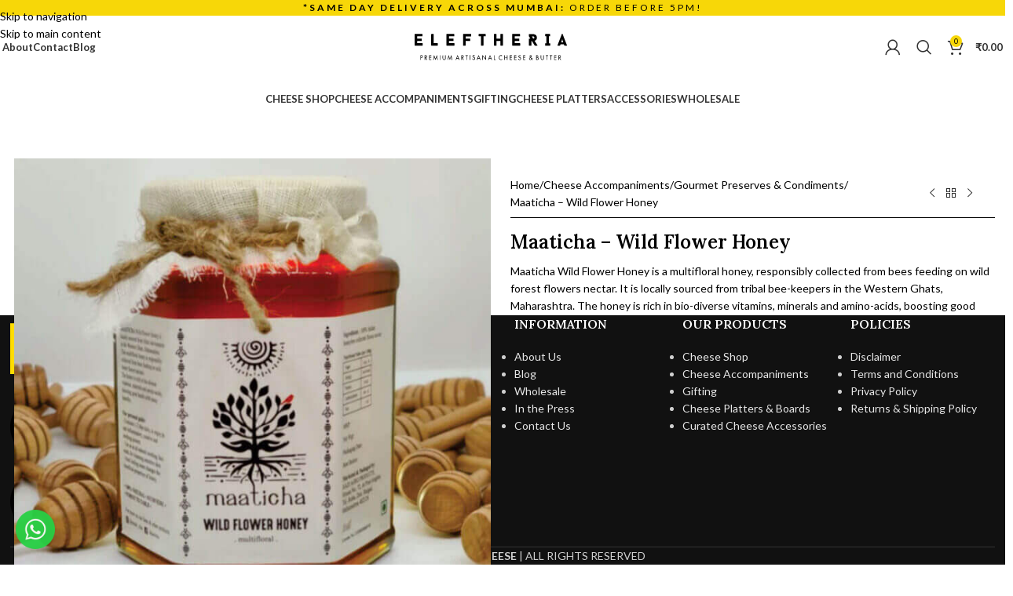

--- FILE ---
content_type: text/html; charset=UTF-8
request_url: https://eleftheriacheese.com/product/wild-flower-honey/
body_size: 63506
content:
<!DOCTYPE html>
<html lang="en-US" prefix="og: http://ogp.me/ns#">
<head>
	<meta charset="UTF-8">
	<link rel="profile" href="https://gmpg.org/xfn/11">
	<link rel="pingback" href="https://eleftheriacheese.com/xmlrpc.php">

	<meta name='robots' content='index, follow, max-image-preview:large, max-snippet:-1, max-video-preview:-1' />

<!-- Easy Social Share Buttons for WordPress v.10.8 https://socialsharingplugin.com -->
<meta property="og:image" content="https://eleftheriacheese.com/wp-content/uploads/2022/11/eleftheria-wild-flower-honey-01.jpg" />
<meta property="og:image:secure_url" content="https://eleftheriacheese.com/wp-content/uploads/2022/11/eleftheria-wild-flower-honey-01.jpg" />
<meta property="og:image:width" content="1080" />
<meta property="og:image:height" content="1080" />
<!-- / Easy Social Share Buttons for WordPress -->
<meta name="twitter:image" content="https://eleftheriacheese.com/wp-content/uploads/2022/11/eleftheria-wild-flower-honey-01.jpg" />

	<!-- This site is optimized with the Yoast SEO plugin v26.7 - https://yoast.com/wordpress/plugins/seo/ -->
	<title>Maaticha - Wild Flower Honey - Eleftheria Cheese</title>
	<link rel="canonical" href="https://eleftheriacheese.com/product/wild-flower-honey/" />
	<meta property="og:locale" content="en_US" />
	<meta property="og:type" content="article" />
	<meta property="og:title" content="Maaticha &#8211; Wild Flower Honey" />
	<meta property="og:description" content="Maaticha Wild Flower Honey is a multifloral honey, responsibly collected from bees feeding on wild forest flowers nectar. It is" />
	<meta property="og:url" content="https://eleftheriacheese.com/product/wild-flower-honey/" />
	<meta property="og:site_name" content="Eleftheria Cheese" />
	<meta property="article:publisher" content="https://www.facebook.com/EleftheriaCheese/" />
	<meta property="article:modified_time" content="2026-02-01T10:35:26+00:00" />
	<meta name="twitter:card" content="summary_large_image" />
	<meta name="twitter:title" content="Maaticha &#8211; Wild Flower Honey" />
	<meta name="twitter:description" content="Maaticha Wild Flower Honey is a multifloral honey, responsibly collected from bees feeding on wild forest flowers nectar. It is" />
	<meta name="twitter:label1" content="Est. reading time" />
	<meta name="twitter:data1" content="1 minute" />
	<script type="application/ld+json" class="yoast-schema-graph">{"@context":"https://schema.org","@graph":[{"@type":"WebPage","@id":"https://eleftheriacheese.com/product/wild-flower-honey/","url":"https://eleftheriacheese.com/product/wild-flower-honey/","name":"Maaticha - Wild Flower Honey - Eleftheria Cheese","isPartOf":{"@id":"https://eleftheriacheese-com-959789.hostingersite.com/#website"},"primaryImageOfPage":{"@id":"https://eleftheriacheese.com/product/wild-flower-honey/#primaryimage"},"image":{"@id":"https://eleftheriacheese.com/product/wild-flower-honey/#primaryimage"},"thumbnailUrl":"https://eleftheriacheese.com/wp-content/uploads/2022/11/eleftheria-wild-flower-honey-01.jpg","datePublished":"2025-01-01T01:50:09+00:00","dateModified":"2026-02-01T10:35:26+00:00","breadcrumb":{"@id":"https://eleftheriacheese.com/product/wild-flower-honey/#breadcrumb"},"inLanguage":"en-US","potentialAction":[{"@type":"ReadAction","target":["https://eleftheriacheese.com/product/wild-flower-honey/"]}]},{"@type":"ImageObject","inLanguage":"en-US","@id":"https://eleftheriacheese.com/product/wild-flower-honey/#primaryimage","url":"https://eleftheriacheese.com/wp-content/uploads/2022/11/eleftheria-wild-flower-honey-01.jpg","contentUrl":"https://eleftheriacheese.com/wp-content/uploads/2022/11/eleftheria-wild-flower-honey-01.jpg","width":1080,"height":1080},{"@type":"BreadcrumbList","@id":"https://eleftheriacheese.com/product/wild-flower-honey/#breadcrumb","itemListElement":[{"@type":"ListItem","position":1,"name":"Home","item":"https://eleftheriacheese-com-959789.hostingersite.com/"},{"@type":"ListItem","position":2,"name":"Shop All","item":"https://eleftheriacheese-com-959789.hostingersite.com/shop/"},{"@type":"ListItem","position":3,"name":"Maaticha &#8211; Wild Flower Honey"}]},{"@type":"WebSite","@id":"https://eleftheriacheese-com-959789.hostingersite.com/#website","url":"https://eleftheriacheese-com-959789.hostingersite.com/","name":"Eleftheria Cheese","description":"Premium Artisanal Cheese &amp; Butter","publisher":{"@id":"https://eleftheriacheese-com-959789.hostingersite.com/#organization"},"potentialAction":[{"@type":"SearchAction","target":{"@type":"EntryPoint","urlTemplate":"https://eleftheriacheese-com-959789.hostingersite.com/?s={search_term_string}"},"query-input":{"@type":"PropertyValueSpecification","valueRequired":true,"valueName":"search_term_string"}}],"inLanguage":"en-US"},{"@type":"Organization","@id":"https://eleftheriacheese-com-959789.hostingersite.com/#organization","name":"Eleftheria Cheese","url":"https://eleftheriacheese-com-959789.hostingersite.com/","logo":{"@type":"ImageObject","inLanguage":"en-US","@id":"https://eleftheriacheese-com-959789.hostingersite.com/#/schema/logo/image/","url":"http://eleftheriacheese.com/wp-content/uploads/2022/10/eleftheria-logo.svg","contentUrl":"http://eleftheriacheese.com/wp-content/uploads/2022/10/eleftheria-logo.svg","width":200,"height":70,"caption":"Eleftheria Cheese"},"image":{"@id":"https://eleftheriacheese-com-959789.hostingersite.com/#/schema/logo/image/"},"sameAs":["https://www.facebook.com/EleftheriaCheese/","https://www.instagram.com/eleftheriacheese/"]}]}</script>
	<!-- / Yoast SEO plugin. -->


<link rel='dns-prefetch' href='//capi-automation.s3.us-east-2.amazonaws.com' />
<link rel='dns-prefetch' href='//fonts.googleapis.com' />
<link rel="alternate" type="application/rss+xml" title="Eleftheria Cheese &raquo; Feed" href="https://eleftheriacheese.com/feed/" />
<link rel="alternate" type="application/rss+xml" title="Eleftheria Cheese &raquo; Comments Feed" href="https://eleftheriacheese.com/comments/feed/" />
<link rel="alternate" title="oEmbed (JSON)" type="application/json+oembed" href="https://eleftheriacheese.com/wp-json/oembed/1.0/embed?url=https%3A%2F%2Feleftheriacheese.com%2Fproduct%2Fwild-flower-honey%2F" />
<link rel="alternate" title="oEmbed (XML)" type="text/xml+oembed" href="https://eleftheriacheese.com/wp-json/oembed/1.0/embed?url=https%3A%2F%2Feleftheriacheese.com%2Fproduct%2Fwild-flower-honey%2F&#038;format=xml" />
		<!-- This site uses the Google Analytics by MonsterInsights plugin v9.10.0 - Using Analytics tracking - https://www.monsterinsights.com/ -->
							<script src="//www.googletagmanager.com/gtag/js?id=G-FZFBQJEZXJ"  data-cfasync="false" data-wpfc-render="false" type="text/javascript" async></script>
			<script data-cfasync="false" data-wpfc-render="false" type="text/javascript">
				var mi_version = '9.10.0';
				var mi_track_user = true;
				var mi_no_track_reason = '';
								var MonsterInsightsDefaultLocations = {"page_location":"https:\/\/eleftheriacheese.com\/product\/wild-flower-honey\/","page_referrer":"https:\/\/eleftheriacheese.com\/product-category\/cheese-accompaniments\/"};
								if ( typeof MonsterInsightsPrivacyGuardFilter === 'function' ) {
					var MonsterInsightsLocations = (typeof MonsterInsightsExcludeQuery === 'object') ? MonsterInsightsPrivacyGuardFilter( MonsterInsightsExcludeQuery ) : MonsterInsightsPrivacyGuardFilter( MonsterInsightsDefaultLocations );
				} else {
					var MonsterInsightsLocations = (typeof MonsterInsightsExcludeQuery === 'object') ? MonsterInsightsExcludeQuery : MonsterInsightsDefaultLocations;
				}

								var disableStrs = [
										'ga-disable-G-FZFBQJEZXJ',
									];

				/* Function to detect opted out users */
				function __gtagTrackerIsOptedOut() {
					for (var index = 0; index < disableStrs.length; index++) {
						if (document.cookie.indexOf(disableStrs[index] + '=true') > -1) {
							return true;
						}
					}

					return false;
				}

				/* Disable tracking if the opt-out cookie exists. */
				if (__gtagTrackerIsOptedOut()) {
					for (var index = 0; index < disableStrs.length; index++) {
						window[disableStrs[index]] = true;
					}
				}

				/* Opt-out function */
				function __gtagTrackerOptout() {
					for (var index = 0; index < disableStrs.length; index++) {
						document.cookie = disableStrs[index] + '=true; expires=Thu, 31 Dec 2099 23:59:59 UTC; path=/';
						window[disableStrs[index]] = true;
					}
				}

				if ('undefined' === typeof gaOptout) {
					function gaOptout() {
						__gtagTrackerOptout();
					}
				}
								window.dataLayer = window.dataLayer || [];

				window.MonsterInsightsDualTracker = {
					helpers: {},
					trackers: {},
				};
				if (mi_track_user) {
					function __gtagDataLayer() {
						dataLayer.push(arguments);
					}

					function __gtagTracker(type, name, parameters) {
						if (!parameters) {
							parameters = {};
						}

						if (parameters.send_to) {
							__gtagDataLayer.apply(null, arguments);
							return;
						}

						if (type === 'event') {
														parameters.send_to = monsterinsights_frontend.v4_id;
							var hookName = name;
							if (typeof parameters['event_category'] !== 'undefined') {
								hookName = parameters['event_category'] + ':' + name;
							}

							if (typeof MonsterInsightsDualTracker.trackers[hookName] !== 'undefined') {
								MonsterInsightsDualTracker.trackers[hookName](parameters);
							} else {
								__gtagDataLayer('event', name, parameters);
							}
							
						} else {
							__gtagDataLayer.apply(null, arguments);
						}
					}

					__gtagTracker('js', new Date());
					__gtagTracker('set', {
						'developer_id.dZGIzZG': true,
											});
					if ( MonsterInsightsLocations.page_location ) {
						__gtagTracker('set', MonsterInsightsLocations);
					}
										__gtagTracker('config', 'G-FZFBQJEZXJ', {"forceSSL":"true","link_attribution":"true"} );
										window.gtag = __gtagTracker;										(function () {
						/* https://developers.google.com/analytics/devguides/collection/analyticsjs/ */
						/* ga and __gaTracker compatibility shim. */
						var noopfn = function () {
							return null;
						};
						var newtracker = function () {
							return new Tracker();
						};
						var Tracker = function () {
							return null;
						};
						var p = Tracker.prototype;
						p.get = noopfn;
						p.set = noopfn;
						p.send = function () {
							var args = Array.prototype.slice.call(arguments);
							args.unshift('send');
							__gaTracker.apply(null, args);
						};
						var __gaTracker = function () {
							var len = arguments.length;
							if (len === 0) {
								return;
							}
							var f = arguments[len - 1];
							if (typeof f !== 'object' || f === null || typeof f.hitCallback !== 'function') {
								if ('send' === arguments[0]) {
									var hitConverted, hitObject = false, action;
									if ('event' === arguments[1]) {
										if ('undefined' !== typeof arguments[3]) {
											hitObject = {
												'eventAction': arguments[3],
												'eventCategory': arguments[2],
												'eventLabel': arguments[4],
												'value': arguments[5] ? arguments[5] : 1,
											}
										}
									}
									if ('pageview' === arguments[1]) {
										if ('undefined' !== typeof arguments[2]) {
											hitObject = {
												'eventAction': 'page_view',
												'page_path': arguments[2],
											}
										}
									}
									if (typeof arguments[2] === 'object') {
										hitObject = arguments[2];
									}
									if (typeof arguments[5] === 'object') {
										Object.assign(hitObject, arguments[5]);
									}
									if ('undefined' !== typeof arguments[1].hitType) {
										hitObject = arguments[1];
										if ('pageview' === hitObject.hitType) {
											hitObject.eventAction = 'page_view';
										}
									}
									if (hitObject) {
										action = 'timing' === arguments[1].hitType ? 'timing_complete' : hitObject.eventAction;
										hitConverted = mapArgs(hitObject);
										__gtagTracker('event', action, hitConverted);
									}
								}
								return;
							}

							function mapArgs(args) {
								var arg, hit = {};
								var gaMap = {
									'eventCategory': 'event_category',
									'eventAction': 'event_action',
									'eventLabel': 'event_label',
									'eventValue': 'event_value',
									'nonInteraction': 'non_interaction',
									'timingCategory': 'event_category',
									'timingVar': 'name',
									'timingValue': 'value',
									'timingLabel': 'event_label',
									'page': 'page_path',
									'location': 'page_location',
									'title': 'page_title',
									'referrer' : 'page_referrer',
								};
								for (arg in args) {
																		if (!(!args.hasOwnProperty(arg) || !gaMap.hasOwnProperty(arg))) {
										hit[gaMap[arg]] = args[arg];
									} else {
										hit[arg] = args[arg];
									}
								}
								return hit;
							}

							try {
								f.hitCallback();
							} catch (ex) {
							}
						};
						__gaTracker.create = newtracker;
						__gaTracker.getByName = newtracker;
						__gaTracker.getAll = function () {
							return [];
						};
						__gaTracker.remove = noopfn;
						__gaTracker.loaded = true;
						window['__gaTracker'] = __gaTracker;
					})();
									} else {
										console.log("");
					(function () {
						function __gtagTracker() {
							return null;
						}

						window['__gtagTracker'] = __gtagTracker;
						window['gtag'] = __gtagTracker;
					})();
									}
			</script>
										<script data-cfasync="false" data-wpfc-render="false" type="text/javascript">
										__gtagTracker( 'config', 'AW-11050432387', {} );
							</script>
											<!-- / Google Analytics by MonsterInsights -->
				<script data-cfasync="false" data-wpfc-render="false" type="text/javascript">
			window.MonsterInsightsDualTracker.helpers.mapProductItem = function (uaItem) {
				var prefixIndex, prefixKey, mapIndex;
				
				var toBePrefixed = ['id', 'name', 'list_name', 'brand', 'category', 'variant'];

				var item = {};

				var fieldMap = {
					'price': 'price',
					'list_position': 'index',
					'quantity': 'quantity',
					'position': 'index',
				};

				for (mapIndex in fieldMap) {
					if (uaItem.hasOwnProperty(mapIndex)) {
						item[fieldMap[mapIndex]] = uaItem[mapIndex];
					}
				}

				for (prefixIndex = 0; prefixIndex < toBePrefixed.length; prefixIndex++) {
					prefixKey = toBePrefixed[prefixIndex];
					if (typeof uaItem[prefixKey] !== 'undefined') {
						item['item_' + prefixKey] = uaItem[prefixKey];
					}
				}

				return item;
			};

			MonsterInsightsDualTracker.trackers['view_item_list'] = function (parameters) {
				var items = parameters.items;
				var listName, itemIndex, item, itemListName;
				var lists = {
					'_': {items: [], 'send_to': monsterinsights_frontend.v4_id},
				};

				for (itemIndex = 0; itemIndex < items.length; itemIndex++) {
					item = MonsterInsightsDualTracker.helpers.mapProductItem(items[itemIndex]);

					if (typeof item['item_list_name'] === 'undefined') {
						lists['_'].items.push(item);
					} else {
						itemListName = item['item_list_name'];
						if (typeof lists[itemListName] === 'undefined') {
							lists[itemListName] = {
								'items': [],
								'item_list_name': itemListName,
								'send_to': monsterinsights_frontend.v4_id,
							};
						}

						lists[itemListName].items.push(item);
					}
				}

				for (listName in lists) {
					__gtagDataLayer('event', 'view_item_list', lists[listName]);
				}
			};

			MonsterInsightsDualTracker.trackers['select_content'] = function (parameters) {
				const items = parameters.items.map(MonsterInsightsDualTracker.helpers.mapProductItem);
				__gtagDataLayer('event', 'select_item', {items: items, send_to: parameters.send_to});
			};

			MonsterInsightsDualTracker.trackers['view_item'] = function (parameters) {
				const items = parameters.items.map(MonsterInsightsDualTracker.helpers.mapProductItem);
				__gtagDataLayer('event', 'view_item', {items: items, send_to: parameters.send_to});
			};
		</script>
		<style id='wp-img-auto-sizes-contain-inline-css' type='text/css'>
img:is([sizes=auto i],[sizes^="auto," i]){contain-intrinsic-size:3000px 1500px}
/*# sourceURL=wp-img-auto-sizes-contain-inline-css */
</style>

<link rel='stylesheet' id='wp-block-library-css' href='https://eleftheriacheese.com/wp-includes/css/dist/block-library/style.min.css?ver=6.9' type='text/css' media='all' />
<style id='safe-svg-svg-icon-style-inline-css' type='text/css'>
.safe-svg-cover{text-align:center}.safe-svg-cover .safe-svg-inside{display:inline-block;max-width:100%}.safe-svg-cover svg{fill:currentColor;height:100%;max-height:100%;max-width:100%;width:100%}

/*# sourceURL=https://eleftheriacheese.com/wp-content/plugins/safe-svg/dist/safe-svg-block-frontend.css */
</style>
<style id='knit-pay-payment-button-style-inline-css' type='text/css'>
.knit-pay-payment-button-form-class input{width:100%}

/*# sourceURL=https://eleftheriacheese.com/wp-content/plugins/knit-pay/extensions/knit-pay-payment-button/src/build/style-index.css */
</style>
<link rel='stylesheet' id='wc-gift-cards-blocks-integration-css' href='https://eleftheriacheese.com/wp-content/plugins/woocommerce-gift-cards/assets/dist/frontend/blocks.css?ver=2.7.2' type='text/css' media='all' />
<style id='global-styles-inline-css' type='text/css'>
:root{--wp--preset--aspect-ratio--square: 1;--wp--preset--aspect-ratio--4-3: 4/3;--wp--preset--aspect-ratio--3-4: 3/4;--wp--preset--aspect-ratio--3-2: 3/2;--wp--preset--aspect-ratio--2-3: 2/3;--wp--preset--aspect-ratio--16-9: 16/9;--wp--preset--aspect-ratio--9-16: 9/16;--wp--preset--color--black: #000000;--wp--preset--color--cyan-bluish-gray: #abb8c3;--wp--preset--color--white: #ffffff;--wp--preset--color--pale-pink: #f78da7;--wp--preset--color--vivid-red: #cf2e2e;--wp--preset--color--luminous-vivid-orange: #ff6900;--wp--preset--color--luminous-vivid-amber: #fcb900;--wp--preset--color--light-green-cyan: #7bdcb5;--wp--preset--color--vivid-green-cyan: #00d084;--wp--preset--color--pale-cyan-blue: #8ed1fc;--wp--preset--color--vivid-cyan-blue: #0693e3;--wp--preset--color--vivid-purple: #9b51e0;--wp--preset--gradient--vivid-cyan-blue-to-vivid-purple: linear-gradient(135deg,rgb(6,147,227) 0%,rgb(155,81,224) 100%);--wp--preset--gradient--light-green-cyan-to-vivid-green-cyan: linear-gradient(135deg,rgb(122,220,180) 0%,rgb(0,208,130) 100%);--wp--preset--gradient--luminous-vivid-amber-to-luminous-vivid-orange: linear-gradient(135deg,rgb(252,185,0) 0%,rgb(255,105,0) 100%);--wp--preset--gradient--luminous-vivid-orange-to-vivid-red: linear-gradient(135deg,rgb(255,105,0) 0%,rgb(207,46,46) 100%);--wp--preset--gradient--very-light-gray-to-cyan-bluish-gray: linear-gradient(135deg,rgb(238,238,238) 0%,rgb(169,184,195) 100%);--wp--preset--gradient--cool-to-warm-spectrum: linear-gradient(135deg,rgb(74,234,220) 0%,rgb(151,120,209) 20%,rgb(207,42,186) 40%,rgb(238,44,130) 60%,rgb(251,105,98) 80%,rgb(254,248,76) 100%);--wp--preset--gradient--blush-light-purple: linear-gradient(135deg,rgb(255,206,236) 0%,rgb(152,150,240) 100%);--wp--preset--gradient--blush-bordeaux: linear-gradient(135deg,rgb(254,205,165) 0%,rgb(254,45,45) 50%,rgb(107,0,62) 100%);--wp--preset--gradient--luminous-dusk: linear-gradient(135deg,rgb(255,203,112) 0%,rgb(199,81,192) 50%,rgb(65,88,208) 100%);--wp--preset--gradient--pale-ocean: linear-gradient(135deg,rgb(255,245,203) 0%,rgb(182,227,212) 50%,rgb(51,167,181) 100%);--wp--preset--gradient--electric-grass: linear-gradient(135deg,rgb(202,248,128) 0%,rgb(113,206,126) 100%);--wp--preset--gradient--midnight: linear-gradient(135deg,rgb(2,3,129) 0%,rgb(40,116,252) 100%);--wp--preset--font-size--small: 13px;--wp--preset--font-size--medium: 20px;--wp--preset--font-size--large: 36px;--wp--preset--font-size--x-large: 42px;--wp--preset--spacing--20: 0.44rem;--wp--preset--spacing--30: 0.67rem;--wp--preset--spacing--40: 1rem;--wp--preset--spacing--50: 1.5rem;--wp--preset--spacing--60: 2.25rem;--wp--preset--spacing--70: 3.38rem;--wp--preset--spacing--80: 5.06rem;--wp--preset--shadow--natural: 6px 6px 9px rgba(0, 0, 0, 0.2);--wp--preset--shadow--deep: 12px 12px 50px rgba(0, 0, 0, 0.4);--wp--preset--shadow--sharp: 6px 6px 0px rgba(0, 0, 0, 0.2);--wp--preset--shadow--outlined: 6px 6px 0px -3px rgb(255, 255, 255), 6px 6px rgb(0, 0, 0);--wp--preset--shadow--crisp: 6px 6px 0px rgb(0, 0, 0);}:where(body) { margin: 0; }.wp-site-blocks > .alignleft { float: left; margin-right: 2em; }.wp-site-blocks > .alignright { float: right; margin-left: 2em; }.wp-site-blocks > .aligncenter { justify-content: center; margin-left: auto; margin-right: auto; }:where(.is-layout-flex){gap: 0.5em;}:where(.is-layout-grid){gap: 0.5em;}.is-layout-flow > .alignleft{float: left;margin-inline-start: 0;margin-inline-end: 2em;}.is-layout-flow > .alignright{float: right;margin-inline-start: 2em;margin-inline-end: 0;}.is-layout-flow > .aligncenter{margin-left: auto !important;margin-right: auto !important;}.is-layout-constrained > .alignleft{float: left;margin-inline-start: 0;margin-inline-end: 2em;}.is-layout-constrained > .alignright{float: right;margin-inline-start: 2em;margin-inline-end: 0;}.is-layout-constrained > .aligncenter{margin-left: auto !important;margin-right: auto !important;}.is-layout-constrained > :where(:not(.alignleft):not(.alignright):not(.alignfull)){margin-left: auto !important;margin-right: auto !important;}body .is-layout-flex{display: flex;}.is-layout-flex{flex-wrap: wrap;align-items: center;}.is-layout-flex > :is(*, div){margin: 0;}body .is-layout-grid{display: grid;}.is-layout-grid > :is(*, div){margin: 0;}body{padding-top: 0px;padding-right: 0px;padding-bottom: 0px;padding-left: 0px;}a:where(:not(.wp-element-button)){text-decoration: none;}:root :where(.wp-element-button, .wp-block-button__link){background-color: #32373c;border-width: 0;color: #fff;font-family: inherit;font-size: inherit;font-style: inherit;font-weight: inherit;letter-spacing: inherit;line-height: inherit;padding-top: calc(0.667em + 2px);padding-right: calc(1.333em + 2px);padding-bottom: calc(0.667em + 2px);padding-left: calc(1.333em + 2px);text-decoration: none;text-transform: inherit;}.has-black-color{color: var(--wp--preset--color--black) !important;}.has-cyan-bluish-gray-color{color: var(--wp--preset--color--cyan-bluish-gray) !important;}.has-white-color{color: var(--wp--preset--color--white) !important;}.has-pale-pink-color{color: var(--wp--preset--color--pale-pink) !important;}.has-vivid-red-color{color: var(--wp--preset--color--vivid-red) !important;}.has-luminous-vivid-orange-color{color: var(--wp--preset--color--luminous-vivid-orange) !important;}.has-luminous-vivid-amber-color{color: var(--wp--preset--color--luminous-vivid-amber) !important;}.has-light-green-cyan-color{color: var(--wp--preset--color--light-green-cyan) !important;}.has-vivid-green-cyan-color{color: var(--wp--preset--color--vivid-green-cyan) !important;}.has-pale-cyan-blue-color{color: var(--wp--preset--color--pale-cyan-blue) !important;}.has-vivid-cyan-blue-color{color: var(--wp--preset--color--vivid-cyan-blue) !important;}.has-vivid-purple-color{color: var(--wp--preset--color--vivid-purple) !important;}.has-black-background-color{background-color: var(--wp--preset--color--black) !important;}.has-cyan-bluish-gray-background-color{background-color: var(--wp--preset--color--cyan-bluish-gray) !important;}.has-white-background-color{background-color: var(--wp--preset--color--white) !important;}.has-pale-pink-background-color{background-color: var(--wp--preset--color--pale-pink) !important;}.has-vivid-red-background-color{background-color: var(--wp--preset--color--vivid-red) !important;}.has-luminous-vivid-orange-background-color{background-color: var(--wp--preset--color--luminous-vivid-orange) !important;}.has-luminous-vivid-amber-background-color{background-color: var(--wp--preset--color--luminous-vivid-amber) !important;}.has-light-green-cyan-background-color{background-color: var(--wp--preset--color--light-green-cyan) !important;}.has-vivid-green-cyan-background-color{background-color: var(--wp--preset--color--vivid-green-cyan) !important;}.has-pale-cyan-blue-background-color{background-color: var(--wp--preset--color--pale-cyan-blue) !important;}.has-vivid-cyan-blue-background-color{background-color: var(--wp--preset--color--vivid-cyan-blue) !important;}.has-vivid-purple-background-color{background-color: var(--wp--preset--color--vivid-purple) !important;}.has-black-border-color{border-color: var(--wp--preset--color--black) !important;}.has-cyan-bluish-gray-border-color{border-color: var(--wp--preset--color--cyan-bluish-gray) !important;}.has-white-border-color{border-color: var(--wp--preset--color--white) !important;}.has-pale-pink-border-color{border-color: var(--wp--preset--color--pale-pink) !important;}.has-vivid-red-border-color{border-color: var(--wp--preset--color--vivid-red) !important;}.has-luminous-vivid-orange-border-color{border-color: var(--wp--preset--color--luminous-vivid-orange) !important;}.has-luminous-vivid-amber-border-color{border-color: var(--wp--preset--color--luminous-vivid-amber) !important;}.has-light-green-cyan-border-color{border-color: var(--wp--preset--color--light-green-cyan) !important;}.has-vivid-green-cyan-border-color{border-color: var(--wp--preset--color--vivid-green-cyan) !important;}.has-pale-cyan-blue-border-color{border-color: var(--wp--preset--color--pale-cyan-blue) !important;}.has-vivid-cyan-blue-border-color{border-color: var(--wp--preset--color--vivid-cyan-blue) !important;}.has-vivid-purple-border-color{border-color: var(--wp--preset--color--vivid-purple) !important;}.has-vivid-cyan-blue-to-vivid-purple-gradient-background{background: var(--wp--preset--gradient--vivid-cyan-blue-to-vivid-purple) !important;}.has-light-green-cyan-to-vivid-green-cyan-gradient-background{background: var(--wp--preset--gradient--light-green-cyan-to-vivid-green-cyan) !important;}.has-luminous-vivid-amber-to-luminous-vivid-orange-gradient-background{background: var(--wp--preset--gradient--luminous-vivid-amber-to-luminous-vivid-orange) !important;}.has-luminous-vivid-orange-to-vivid-red-gradient-background{background: var(--wp--preset--gradient--luminous-vivid-orange-to-vivid-red) !important;}.has-very-light-gray-to-cyan-bluish-gray-gradient-background{background: var(--wp--preset--gradient--very-light-gray-to-cyan-bluish-gray) !important;}.has-cool-to-warm-spectrum-gradient-background{background: var(--wp--preset--gradient--cool-to-warm-spectrum) !important;}.has-blush-light-purple-gradient-background{background: var(--wp--preset--gradient--blush-light-purple) !important;}.has-blush-bordeaux-gradient-background{background: var(--wp--preset--gradient--blush-bordeaux) !important;}.has-luminous-dusk-gradient-background{background: var(--wp--preset--gradient--luminous-dusk) !important;}.has-pale-ocean-gradient-background{background: var(--wp--preset--gradient--pale-ocean) !important;}.has-electric-grass-gradient-background{background: var(--wp--preset--gradient--electric-grass) !important;}.has-midnight-gradient-background{background: var(--wp--preset--gradient--midnight) !important;}.has-small-font-size{font-size: var(--wp--preset--font-size--small) !important;}.has-medium-font-size{font-size: var(--wp--preset--font-size--medium) !important;}.has-large-font-size{font-size: var(--wp--preset--font-size--large) !important;}.has-x-large-font-size{font-size: var(--wp--preset--font-size--x-large) !important;}
:where(.wp-block-post-template.is-layout-flex){gap: 1.25em;}:where(.wp-block-post-template.is-layout-grid){gap: 1.25em;}
:where(.wp-block-term-template.is-layout-flex){gap: 1.25em;}:where(.wp-block-term-template.is-layout-grid){gap: 1.25em;}
:where(.wp-block-columns.is-layout-flex){gap: 2em;}:where(.wp-block-columns.is-layout-grid){gap: 2em;}
:root :where(.wp-block-pullquote){font-size: 1.5em;line-height: 1.6;}
/*# sourceURL=global-styles-inline-css */
</style>
<style id='woocommerce-inline-inline-css' type='text/css'>
.woocommerce form .form-row .required { visibility: visible; }
/*# sourceURL=woocommerce-inline-inline-css */
</style>
<link rel='stylesheet' id='wc-gc-css-css' href='https://eleftheriacheese.com/wp-content/plugins/woocommerce-gift-cards/assets/css/frontend/woocommerce.css?ver=2.7.2' type='text/css' media='all' />
<link rel='stylesheet' id='subscribe-forms-css-css' href='https://eleftheriacheese.com/wp-content/plugins/easy-social-share-buttons3/assets/modules/subscribe-forms.min.css?ver=10.8' type='text/css' media='all' />
<link rel='stylesheet' id='easy-social-share-buttons-css' href='https://eleftheriacheese.com/wp-content/plugins/easy-social-share-buttons3/assets/css/easy-social-share-buttons.min.css?ver=10.8' type='text/css' media='all' />
<style id='easy-social-share-buttons-inline-css' type='text/css'>
.essb_links .essb_link_mastodon { --essb-network: #6364ff;}
/*# sourceURL=easy-social-share-buttons-inline-css */
</style>
<link rel='stylesheet' id='wpzc-style-css' href='https://eleftheriacheese.com/wp-content/plugins/woocommerce-pincode-zipcode-checker/assets/css/wpzc-public.min.css?ver=3.0.3' type='text/css' media='all' />
<style id='wpzc-style-inline-css' type='text/css'>
.wpzc-pincode-checker {
			background-color: #fafafa;
		}.wpzc-pincode-checker__title > strong {
			color: #333333;
		}.wpzc-pincode-checker__form input[type="submit"].button {
			background-color: #f7d708 !important;
			color: #000000 !important;
		}.wpzc-shop-form button {
			background-color: #f7d708 !important;
		}.wpzc-shop-form svg {
			fill: #000000 !important;
		}.wpzc-pincode-checker {padding: 0}
.wpzc-pincode-checker__title {display: inline-flex; margin:0}
.wpzc-pincode-checker__form--show {display: inline-flex}
.wpzc-pincode-checker {background-color: unset}
/*# sourceURL=wpzc-style-inline-css */
</style>
<link rel='stylesheet' id='elementor-icons-css' href='https://eleftheriacheese.com/wp-content/plugins/elementor/assets/lib/eicons/css/elementor-icons.min.css?ver=5.45.0' type='text/css' media='all' />
<link rel='stylesheet' id='elementor-frontend-css' href='https://eleftheriacheese.com/wp-content/plugins/elementor/assets/css/frontend.min.css?ver=3.34.1' type='text/css' media='all' />
<link rel='stylesheet' id='elementor-post-7-css' href='https://eleftheriacheese.com/wp-content/uploads/elementor/css/post-7.css?ver=1768896887' type='text/css' media='all' />
<link rel='stylesheet' id='wd-style-base-css' href='https://eleftheriacheese.com/wp-content/themes/woodmart/css/parts/base.min.css?ver=8.3.9' type='text/css' media='all' />
<link rel='stylesheet' id='wd-helpers-wpb-elem-css' href='https://eleftheriacheese.com/wp-content/themes/woodmart/css/parts/helpers-wpb-elem.min.css?ver=8.3.9' type='text/css' media='all' />
<link rel='stylesheet' id='wd-revolution-slider-css' href='https://eleftheriacheese.com/wp-content/themes/woodmart/css/parts/int-rev-slider.min.css?ver=8.3.9' type='text/css' media='all' />
<link rel='stylesheet' id='wd-elementor-base-css' href='https://eleftheriacheese.com/wp-content/themes/woodmart/css/parts/int-elem-base.min.css?ver=8.3.9' type='text/css' media='all' />
<link rel='stylesheet' id='wd-elementor-pro-base-css' href='https://eleftheriacheese.com/wp-content/themes/woodmart/css/parts/int-elementor-pro.min.css?ver=8.3.9' type='text/css' media='all' />
<link rel='stylesheet' id='wd-int-wordfence-css' href='https://eleftheriacheese.com/wp-content/themes/woodmart/css/parts/int-wordfence.min.css?ver=8.3.9' type='text/css' media='all' />
<link rel='stylesheet' id='wd-woocommerce-base-css' href='https://eleftheriacheese.com/wp-content/themes/woodmart/css/parts/woocommerce-base.min.css?ver=8.3.9' type='text/css' media='all' />
<link rel='stylesheet' id='wd-mod-star-rating-css' href='https://eleftheriacheese.com/wp-content/themes/woodmart/css/parts/mod-star-rating.min.css?ver=8.3.9' type='text/css' media='all' />
<link rel='stylesheet' id='wd-woocommerce-block-notices-css' href='https://eleftheriacheese.com/wp-content/themes/woodmart/css/parts/woo-mod-block-notices.min.css?ver=8.3.9' type='text/css' media='all' />
<link rel='stylesheet' id='wd-woo-mod-quantity-css' href='https://eleftheriacheese.com/wp-content/themes/woodmart/css/parts/woo-mod-quantity.min.css?ver=8.3.9' type='text/css' media='all' />
<link rel='stylesheet' id='wd-woo-single-prod-el-base-css' href='https://eleftheriacheese.com/wp-content/themes/woodmart/css/parts/woo-single-prod-el-base.min.css?ver=8.3.9' type='text/css' media='all' />
<link rel='stylesheet' id='wd-woo-mod-stock-status-css' href='https://eleftheriacheese.com/wp-content/themes/woodmart/css/parts/woo-mod-stock-status.min.css?ver=8.3.9' type='text/css' media='all' />
<link rel='stylesheet' id='wd-woo-mod-shop-attributes-css' href='https://eleftheriacheese.com/wp-content/themes/woodmart/css/parts/woo-mod-shop-attributes.min.css?ver=8.3.9' type='text/css' media='all' />
<link rel='stylesheet' id='wd-wp-blocks-css' href='https://eleftheriacheese.com/wp-content/themes/woodmart/css/parts/wp-blocks.min.css?ver=8.3.9' type='text/css' media='all' />
<link rel='stylesheet' id='child-style-css' href='https://eleftheriacheese.com/wp-content/themes/woodmart-child/style.css?ver=8.3.9' type='text/css' media='all' />
<link rel='stylesheet' id='wd-header-base-css' href='https://eleftheriacheese.com/wp-content/themes/woodmart/css/parts/header-base.min.css?ver=8.3.9' type='text/css' media='all' />
<link rel='stylesheet' id='wd-mod-tools-css' href='https://eleftheriacheese.com/wp-content/themes/woodmart/css/parts/mod-tools.min.css?ver=8.3.9' type='text/css' media='all' />
<link rel='stylesheet' id='wd-header-elements-base-css' href='https://eleftheriacheese.com/wp-content/themes/woodmart/css/parts/header-el-base.min.css?ver=8.3.9' type='text/css' media='all' />
<link rel='stylesheet' id='wd-woo-mod-login-form-css' href='https://eleftheriacheese.com/wp-content/themes/woodmart/css/parts/woo-mod-login-form.min.css?ver=8.3.9' type='text/css' media='all' />
<link rel='stylesheet' id='wd-header-my-account-css' href='https://eleftheriacheese.com/wp-content/themes/woodmart/css/parts/header-el-my-account.min.css?ver=8.3.9' type='text/css' media='all' />
<link rel='stylesheet' id='wd-header-search-css' href='https://eleftheriacheese.com/wp-content/themes/woodmart/css/parts/header-el-search.min.css?ver=8.3.9' type='text/css' media='all' />
<link rel='stylesheet' id='wd-header-cart-side-css' href='https://eleftheriacheese.com/wp-content/themes/woodmart/css/parts/header-el-cart-side.min.css?ver=8.3.9' type='text/css' media='all' />
<link rel='stylesheet' id='wd-header-cart-css' href='https://eleftheriacheese.com/wp-content/themes/woodmart/css/parts/header-el-cart.min.css?ver=8.3.9' type='text/css' media='all' />
<link rel='stylesheet' id='wd-widget-shopping-cart-css' href='https://eleftheriacheese.com/wp-content/themes/woodmart/css/parts/woo-widget-shopping-cart.min.css?ver=8.3.9' type='text/css' media='all' />
<link rel='stylesheet' id='wd-widget-product-list-css' href='https://eleftheriacheese.com/wp-content/themes/woodmart/css/parts/woo-widget-product-list.min.css?ver=8.3.9' type='text/css' media='all' />
<link rel='stylesheet' id='wd-header-mobile-nav-dropdown-css' href='https://eleftheriacheese.com/wp-content/themes/woodmart/css/parts/header-el-mobile-nav-dropdown.min.css?ver=8.3.9' type='text/css' media='all' />
<link rel='stylesheet' id='wd-woo-single-prod-builder-css' href='https://eleftheriacheese.com/wp-content/themes/woodmart/css/parts/woo-single-prod-builder.min.css?ver=8.3.9' type='text/css' media='all' />
<link rel='stylesheet' id='wd-photoswipe-css' href='https://eleftheriacheese.com/wp-content/themes/woodmart/css/parts/lib-photoswipe.min.css?ver=8.3.9' type='text/css' media='all' />
<link rel='stylesheet' id='wd-woo-single-prod-el-gallery-css' href='https://eleftheriacheese.com/wp-content/themes/woodmart/css/parts/woo-single-prod-el-gallery.min.css?ver=8.3.9' type='text/css' media='all' />
<link rel='stylesheet' id='wd-woo-single-prod-el-gallery-opt-thumb-left-desktop-css' href='https://eleftheriacheese.com/wp-content/themes/woodmart/css/parts/woo-single-prod-el-gallery-opt-thumb-left-desktop.min.css?ver=8.3.9' type='text/css' media='all' />
<link rel='stylesheet' id='wd-swiper-css' href='https://eleftheriacheese.com/wp-content/themes/woodmart/css/parts/lib-swiper.min.css?ver=8.3.9' type='text/css' media='all' />
<link rel='stylesheet' id='wd-swiper-arrows-css' href='https://eleftheriacheese.com/wp-content/themes/woodmart/css/parts/lib-swiper-arrows.min.css?ver=8.3.9' type='text/css' media='all' />
<link rel='stylesheet' id='wd-woo-single-prod-el-navigation-css' href='https://eleftheriacheese.com/wp-content/themes/woodmart/css/parts/woo-single-prod-el-navigation.min.css?ver=8.3.9' type='text/css' media='all' />
<link rel='stylesheet' id='wd-text-block-css' href='https://eleftheriacheese.com/wp-content/themes/woodmart/css/parts/el-text-block.min.css?ver=8.3.9' type='text/css' media='all' />
<link rel='stylesheet' id='wd-accordion-elem-wpb-css' href='https://eleftheriacheese.com/wp-content/themes/woodmart/css/parts/el-accordion-wpb-elem.min.css?ver=8.3.9' type='text/css' media='all' />
<link rel='stylesheet' id='wd-accordion-css' href='https://eleftheriacheese.com/wp-content/themes/woodmart/css/parts/el-accordion.min.css?ver=8.3.9' type='text/css' media='all' />
<link rel='stylesheet' id='wd-section-title-css' href='https://eleftheriacheese.com/wp-content/themes/woodmart/css/parts/el-section-title.min.css?ver=8.3.9' type='text/css' media='all' />
<link rel='stylesheet' id='wd-section-title-style-under-and-over-css' href='https://eleftheriacheese.com/wp-content/themes/woodmart/css/parts/el-section-title-style-under-and-over.min.css?ver=8.3.9' type='text/css' media='all' />
<link rel='stylesheet' id='wd-woo-opt-title-limit-css' href='https://eleftheriacheese.com/wp-content/themes/woodmart/css/parts/woo-opt-title-limit.min.css?ver=8.3.9' type='text/css' media='all' />
<link rel='stylesheet' id='wd-product-loop-css' href='https://eleftheriacheese.com/wp-content/themes/woodmart/css/parts/woo-product-loop.min.css?ver=8.3.9' type='text/css' media='all' />
<link rel='stylesheet' id='wd-product-loop-alt-css' href='https://eleftheriacheese.com/wp-content/themes/woodmart/css/parts/woo-product-loop-alt.min.css?ver=8.3.9' type='text/css' media='all' />
<link rel='stylesheet' id='wd-mfp-popup-css' href='https://eleftheriacheese.com/wp-content/themes/woodmart/css/parts/lib-magnific-popup.min.css?ver=8.3.9' type='text/css' media='all' />
<link rel='stylesheet' id='wd-mod-animations-transform-css' href='https://eleftheriacheese.com/wp-content/themes/woodmart/css/parts/mod-animations-transform.min.css?ver=8.3.9' type='text/css' media='all' />
<link rel='stylesheet' id='wd-mod-transform-css' href='https://eleftheriacheese.com/wp-content/themes/woodmart/css/parts/mod-transform.min.css?ver=8.3.9' type='text/css' media='all' />
<link rel='stylesheet' id='wd-footer-base-css' href='https://eleftheriacheese.com/wp-content/themes/woodmart/css/parts/footer-base.min.css?ver=8.3.9' type='text/css' media='all' />
<link rel='stylesheet' id='wd-social-icons-css' href='https://eleftheriacheese.com/wp-content/themes/woodmart/css/parts/el-social-icons.min.css?ver=8.3.9' type='text/css' media='all' />
<link rel='stylesheet' id='wd-widget-nav-css' href='https://eleftheriacheese.com/wp-content/themes/woodmart/css/parts/widget-nav.min.css?ver=8.3.9' type='text/css' media='all' />
<link rel='stylesheet' id='wd-scroll-top-css' href='https://eleftheriacheese.com/wp-content/themes/woodmart/css/parts/opt-scrolltotop.min.css?ver=8.3.9' type='text/css' media='all' />
<link rel='stylesheet' id='wd-header-search-fullscreen-css' href='https://eleftheriacheese.com/wp-content/themes/woodmart/css/parts/header-el-search-fullscreen-general.min.css?ver=8.3.9' type='text/css' media='all' />
<link rel='stylesheet' id='wd-header-search-fullscreen-1-css' href='https://eleftheriacheese.com/wp-content/themes/woodmart/css/parts/header-el-search-fullscreen-1.min.css?ver=8.3.9' type='text/css' media='all' />
<link rel='stylesheet' id='wd-wd-search-form-css' href='https://eleftheriacheese.com/wp-content/themes/woodmart/css/parts/wd-search-form.min.css?ver=8.3.9' type='text/css' media='all' />
<link rel='stylesheet' id='wd-wd-search-results-css' href='https://eleftheriacheese.com/wp-content/themes/woodmart/css/parts/wd-search-results.min.css?ver=8.3.9' type='text/css' media='all' />
<link rel='stylesheet' id='wd-wd-search-dropdown-css' href='https://eleftheriacheese.com/wp-content/themes/woodmart/css/parts/wd-search-dropdown.min.css?ver=8.3.9' type='text/css' media='all' />
<link rel='stylesheet' id='wd-header-my-account-sidebar-css' href='https://eleftheriacheese.com/wp-content/themes/woodmart/css/parts/header-el-my-account-sidebar.min.css?ver=8.3.9' type='text/css' media='all' />
<link rel='stylesheet' id='wd-cookies-popup-css' href='https://eleftheriacheese.com/wp-content/themes/woodmart/css/parts/opt-cookies.min.css?ver=8.3.9' type='text/css' media='all' />
<link rel='stylesheet' id='wd-bottom-toolbar-css' href='https://eleftheriacheese.com/wp-content/themes/woodmart/css/parts/opt-bottom-toolbar.min.css?ver=8.3.9' type='text/css' media='all' />
<link rel='stylesheet' id='xts-google-fonts-css' href='https://fonts.googleapis.com/css?family=Lato%3A400%2C700%2C300%7CPlayfair+Display%3A400%2C600%7CLora%3A400%2C600&#038;ver=8.3.9' type='text/css' media='all' />
<link rel='stylesheet' id='elementor-gf-local-roboto-css' href='http://eleftheriacheese.com/wp-content/uploads/elementor/google-fonts/css/roboto.css?ver=1764794318' type='text/css' media='all' />
<link rel='stylesheet' id='elementor-gf-local-robotoslab-css' href='http://eleftheriacheese.com/wp-content/uploads/elementor/google-fonts/css/robotoslab.css?ver=1764794321' type='text/css' media='all' />
<script type="text/javascript" src="https://eleftheriacheese.com/wp-content/plugins/message-ticker/message-ticker.js?ver=6.9" id="message-ticker-js"></script>
<script type="text/javascript" src="https://eleftheriacheese.com/wp-content/plugins/google-analytics-premium/assets/js/frontend-gtag.min.js?ver=9.10.0" id="monsterinsights-frontend-script-js" async="async" data-wp-strategy="async"></script>
<script data-cfasync="false" data-wpfc-render="false" type="text/javascript" id='monsterinsights-frontend-script-js-extra'>/* <![CDATA[ */
var monsterinsights_frontend = {"js_events_tracking":"true","download_extensions":"doc,pdf,ppt,zip,xls,docx,pptx,xlsx","inbound_paths":"[]","home_url":"https:\/\/eleftheriacheese.com","hash_tracking":"false","v4_id":"G-FZFBQJEZXJ"};/* ]]> */
</script>
<script type="text/javascript" src="https://eleftheriacheese.com/wp-content/plugins/knit-pay/extensions/knit-pay-payment-button/src/build/script.js?ver=31d6cfe0d16ae931b73c" id="knit-pay-payment-button-script-js"></script>
<script type="text/javascript" id="jquery-core-js-extra">
/* <![CDATA[ */
var knit_pay_payment_button_ajax_object = {"ajaxurl":"https://eleftheriacheese.com/wp-admin/admin-ajax.php","loading_icon":"https://eleftheriacheese.com/wp-content/plugins/knit-pay/images/loading.gif"};
//# sourceURL=jquery-core-js-extra
/* ]]> */
</script>
<script type="text/javascript" src="https://eleftheriacheese.com/wp-includes/js/jquery/jquery.min.js?ver=3.7.1" id="jquery-core-js"></script>
<script type="text/javascript" src="https://eleftheriacheese.com/wp-includes/js/jquery/jquery-migrate.min.js?ver=3.4.1" id="jquery-migrate-js"></script>
<script type="text/javascript" id="jquery-js-after">
/* <![CDATA[ */
            jQuery(document).ready(function($) {
                jQuery('body').on('click', '.single_add_to_cart_button', function() {
                    jQuery('html, body').animate({ scrollTop: 0 }, 'slow');
                });
            });
        

					function optimocha_getCookie(name) {
						var v = document.cookie.match("(^|;) ?" + name + "=([^;]*)(;|$)");
						return v ? v[2] : null;
					}

					function optimocha_check_wc_cart_script() {
					var cart_src = "https://eleftheriacheese.com/wp-content/plugins/woocommerce/assets/js/frontend/cart-fragments.min.js";
					var script_id = "optimocha_loaded_wc_cart_fragments";

						if( document.getElementById(script_id) !== null ) {
							return false;
						}

						if( optimocha_getCookie("woocommerce_cart_hash") ) {
							var script = document.createElement("script");
							script.id = script_id;
							script.src = cart_src;
							script.async = true;
							document.head.appendChild(script);
						}
					}

					optimocha_check_wc_cart_script();
					document.addEventListener("click", function(){setTimeout(optimocha_check_wc_cart_script,1000);});
					
//# sourceURL=jquery-js-after
/* ]]> */
</script>
<script type="text/javascript" src="https://eleftheriacheese.com/wp-content/plugins/woocommerce/assets/js/jquery-blockui/jquery.blockUI.min.js?ver=2.7.0-wc.10.4.3" id="wc-jquery-blockui-js" defer="defer" data-wp-strategy="defer"></script>
<script type="text/javascript" id="wc-add-to-cart-js-extra">
/* <![CDATA[ */
var wc_add_to_cart_params = {"ajax_url":"/wp-admin/admin-ajax.php","wc_ajax_url":"/?wc-ajax=%%endpoint%%","i18n_view_cart":"Continue","cart_url":"https://eleftheriacheese.com/cart/","is_cart":"","cart_redirect_after_add":"no"};
//# sourceURL=wc-add-to-cart-js-extra
/* ]]> */
</script>
<script type="text/javascript" src="https://eleftheriacheese.com/wp-content/plugins/woocommerce/assets/js/frontend/add-to-cart.min.js?ver=10.4.3" id="wc-add-to-cart-js" defer="defer" data-wp-strategy="defer"></script>
<script type="text/javascript" src="https://eleftheriacheese.com/wp-content/plugins/woocommerce/assets/js/zoom/jquery.zoom.min.js?ver=1.7.21-wc.10.4.3" id="wc-zoom-js" defer="defer" data-wp-strategy="defer"></script>
<script type="text/javascript" id="wc-single-product-js-extra">
/* <![CDATA[ */
var wc_single_product_params = {"i18n_required_rating_text":"Please select a rating","i18n_rating_options":["1 of 5 stars","2 of 5 stars","3 of 5 stars","4 of 5 stars","5 of 5 stars"],"i18n_product_gallery_trigger_text":"View full-screen image gallery","review_rating_required":"yes","flexslider":{"rtl":false,"animation":"slide","smoothHeight":true,"directionNav":false,"controlNav":"thumbnails","slideshow":false,"animationSpeed":500,"animationLoop":false,"allowOneSlide":false},"zoom_enabled":"","zoom_options":[],"photoswipe_enabled":"","photoswipe_options":{"shareEl":false,"closeOnScroll":false,"history":false,"hideAnimationDuration":0,"showAnimationDuration":0},"flexslider_enabled":""};
//# sourceURL=wc-single-product-js-extra
/* ]]> */
</script>
<script type="text/javascript" src="https://eleftheriacheese.com/wp-content/plugins/woocommerce/assets/js/frontend/single-product.min.js?ver=10.4.3" id="wc-single-product-js" defer="defer" data-wp-strategy="defer"></script>
<script type="text/javascript" src="https://eleftheriacheese.com/wp-content/plugins/woocommerce/assets/js/js-cookie/js.cookie.min.js?ver=2.1.4-wc.10.4.3" id="wc-js-cookie-js" defer="defer" data-wp-strategy="defer"></script>
<script type="text/javascript" id="woocommerce-js-extra">
/* <![CDATA[ */
var woocommerce_params = {"ajax_url":"/wp-admin/admin-ajax.php","wc_ajax_url":"/?wc-ajax=%%endpoint%%","i18n_password_show":"Show password","i18n_password_hide":"Hide password"};
//# sourceURL=woocommerce-js-extra
/* ]]> */
</script>
<script type="text/javascript" src="https://eleftheriacheese.com/wp-content/plugins/woocommerce/assets/js/frontend/woocommerce.min.js?ver=10.4.3" id="woocommerce-js" defer="defer" data-wp-strategy="defer"></script>
<script type="text/javascript" src="https://eleftheriacheese.com/wp-content/themes/woodmart/js/libs/device.min.js?ver=8.3.9" id="wd-device-library-js"></script>
<script type="text/javascript" src="https://eleftheriacheese.com/wp-content/themes/woodmart/js/scripts/global/scrollBar.min.js?ver=8.3.9" id="wd-scrollbar-js"></script>
<script id="essb-inline-js"></script><link rel="https://api.w.org/" href="https://eleftheriacheese.com/wp-json/" /><link rel="alternate" title="JSON" type="application/json" href="https://eleftheriacheese.com/wp-json/wp/v2/product/9508" /><link rel="EditURI" type="application/rsd+xml" title="RSD" href="https://eleftheriacheese.com/xmlrpc.php?rsd" />
<meta name="generator" content="WordPress 6.9" />
<meta name="generator" content="WooCommerce 10.4.3" />
<link rel='shortlink' href='https://eleftheriacheese.com/?p=9508' />
<style type="text/css">#calc_shipping_state { display: none !important; }.shipping-calculator-form { display: block !important; }a.shipping-calculator-button { display: none !important; }</style><meta name="theme-color" content="rgb(247,215,8)">					<meta name="viewport" content="width=device-width, initial-scale=1.0, maximum-scale=1.0, user-scalable=no">
										<noscript><style>.woocommerce-product-gallery{ opacity: 1 !important; }</style></noscript>
	<meta name="generator" content="Elementor 3.34.1; features: additional_custom_breakpoints; settings: css_print_method-external, google_font-enabled, font_display-auto">
			<script  type="text/javascript">
				!function(f,b,e,v,n,t,s){if(f.fbq)return;n=f.fbq=function(){n.callMethod?
					n.callMethod.apply(n,arguments):n.queue.push(arguments)};if(!f._fbq)f._fbq=n;
					n.push=n;n.loaded=!0;n.version='2.0';n.queue=[];t=b.createElement(e);t.async=!0;
					t.src=v;s=b.getElementsByTagName(e)[0];s.parentNode.insertBefore(t,s)}(window,
					document,'script','https://connect.facebook.net/en_US/fbevents.js');
			</script>
			<!-- WooCommerce Facebook Integration Begin -->
			<script  type="text/javascript">

				fbq('init', '210621330642905', {}, {
    "agent": "woocommerce_0-10.4.3-3.5.15"
});

				document.addEventListener( 'DOMContentLoaded', function() {
					// Insert placeholder for events injected when a product is added to the cart through AJAX.
					document.body.insertAdjacentHTML( 'beforeend', '<div class=\"wc-facebook-pixel-event-placeholder\"></div>' );
				}, false );

			</script>
			<!-- WooCommerce Facebook Integration End -->
						<style>
				.e-con.e-parent:nth-of-type(n+4):not(.e-lazyloaded):not(.e-no-lazyload),
				.e-con.e-parent:nth-of-type(n+4):not(.e-lazyloaded):not(.e-no-lazyload) * {
					background-image: none !important;
				}
				@media screen and (max-height: 1024px) {
					.e-con.e-parent:nth-of-type(n+3):not(.e-lazyloaded):not(.e-no-lazyload),
					.e-con.e-parent:nth-of-type(n+3):not(.e-lazyloaded):not(.e-no-lazyload) * {
						background-image: none !important;
					}
				}
				@media screen and (max-height: 640px) {
					.e-con.e-parent:nth-of-type(n+2):not(.e-lazyloaded):not(.e-no-lazyload),
					.e-con.e-parent:nth-of-type(n+2):not(.e-lazyloaded):not(.e-no-lazyload) * {
						background-image: none !important;
					}
				}
			</style>
			<meta name="generator" content="Powered by Slider Revolution 6.7.39 - responsive, Mobile-Friendly Slider Plugin for WordPress with comfortable drag and drop interface." />
<link rel="icon" href="https://eleftheriacheese.com/wp-content/uploads/2023/03/cropped-eleftheria-new-favicon-32x32.png" sizes="32x32" />
<link rel="icon" href="https://eleftheriacheese.com/wp-content/uploads/2023/03/cropped-eleftheria-new-favicon-192x192.png" sizes="192x192" />
<link rel="apple-touch-icon" href="https://eleftheriacheese.com/wp-content/uploads/2023/03/cropped-eleftheria-new-favicon-180x180.png" />
<meta name="msapplication-TileImage" content="https://eleftheriacheese.com/wp-content/uploads/2023/03/cropped-eleftheria-new-favicon-270x270.png" />
<script>function setREVStartSize(e){
			//window.requestAnimationFrame(function() {
				window.RSIW = window.RSIW===undefined ? window.innerWidth : window.RSIW;
				window.RSIH = window.RSIH===undefined ? window.innerHeight : window.RSIH;
				try {
					var pw = document.getElementById(e.c).parentNode.offsetWidth,
						newh;
					pw = pw===0 || isNaN(pw) || (e.l=="fullwidth" || e.layout=="fullwidth") ? window.RSIW : pw;
					e.tabw = e.tabw===undefined ? 0 : parseInt(e.tabw);
					e.thumbw = e.thumbw===undefined ? 0 : parseInt(e.thumbw);
					e.tabh = e.tabh===undefined ? 0 : parseInt(e.tabh);
					e.thumbh = e.thumbh===undefined ? 0 : parseInt(e.thumbh);
					e.tabhide = e.tabhide===undefined ? 0 : parseInt(e.tabhide);
					e.thumbhide = e.thumbhide===undefined ? 0 : parseInt(e.thumbhide);
					e.mh = e.mh===undefined || e.mh=="" || e.mh==="auto" ? 0 : parseInt(e.mh,0);
					if(e.layout==="fullscreen" || e.l==="fullscreen")
						newh = Math.max(e.mh,window.RSIH);
					else{
						e.gw = Array.isArray(e.gw) ? e.gw : [e.gw];
						for (var i in e.rl) if (e.gw[i]===undefined || e.gw[i]===0) e.gw[i] = e.gw[i-1];
						e.gh = e.el===undefined || e.el==="" || (Array.isArray(e.el) && e.el.length==0)? e.gh : e.el;
						e.gh = Array.isArray(e.gh) ? e.gh : [e.gh];
						for (var i in e.rl) if (e.gh[i]===undefined || e.gh[i]===0) e.gh[i] = e.gh[i-1];
											
						var nl = new Array(e.rl.length),
							ix = 0,
							sl;
						e.tabw = e.tabhide>=pw ? 0 : e.tabw;
						e.thumbw = e.thumbhide>=pw ? 0 : e.thumbw;
						e.tabh = e.tabhide>=pw ? 0 : e.tabh;
						e.thumbh = e.thumbhide>=pw ? 0 : e.thumbh;
						for (var i in e.rl) nl[i] = e.rl[i]<window.RSIW ? 0 : e.rl[i];
						sl = nl[0];
						for (var i in nl) if (sl>nl[i] && nl[i]>0) { sl = nl[i]; ix=i;}
						var m = pw>(e.gw[ix]+e.tabw+e.thumbw) ? 1 : (pw-(e.tabw+e.thumbw)) / (e.gw[ix]);
						newh =  (e.gh[ix] * m) + (e.tabh + e.thumbh);
					}
					var el = document.getElementById(e.c);
					if (el!==null && el) el.style.height = newh+"px";
					el = document.getElementById(e.c+"_wrapper");
					if (el!==null && el) {
						el.style.height = newh+"px";
						el.style.display = "block";
					}
				} catch(e){
					console.log("Failure at Presize of Slider:" + e)
				}
			//});
		  };</script>
		<style type="text/css" id="wp-custom-css">
			.whb-col-left .wd-header-secondary-nav a {
	text-transform: capitalize !important;
}

.whb-header {
	margin-bottom: 0 !important;
}

.wd-nav.wd-gap-l {
	--nav-gap: 25px !important;
}

.wd-nav {
	--nav-gap: 20px !important;
}

.wd-header-search, .wd-header-my-account {
	padding-right: 20px !important;
}

.wd-header-cart.wd-design-2 .wd-cart-number, .wd-header-cart.wd-design-5 .wd-cart-number {
	color: #000000 !important;
}

.whb-sticky-header .whb-color-light:not(.whb-with-bg) {
	background-color: #ffffff !important;
}

.whb-sticky-header :is(.color-scheme-light,.whb-color-light) .wd-nav[class*="wd-style-"] {
	--nav-color: #000000 !important;
	--nav-color-hover: rgba(0,0,0,0.8);
  --nav-color-active: rgba(0,0,0,0.8);
	--nav-chevron-color: rgba(0,0,0,0.8);
}

.whb-sticky-header .whb-color-light .wd-tools-element {
	--wd-header-el-color: #000000 !important
}

.whb-sticky-header :is(.color-scheme-light,.whb-color-light) .wd-nav:is(.wd-style-bordered,.wd-style-separated)>li:not(:last-child):after {
	border-color: #000000;
}

:is(.color-scheme-light,.whb-color-light) .wd-nav:is(.wd-style-bordered,.wd-style-separated)>li:not(:last-child):after {
	border-color: #ffffff;
}

.category-grid-item .hover-mask {
	background-color: #f7d708;
	margin: 0 10% !important;
	top: 80% !important;
}

.cat-design-center .wd-entities-title {
	color: #000000 !important;
}

.wd-attr-name span::after {
    content: ":";
}

.wd-accordion-title:is(.wd-active,:hover) .wd-accordion-title-text {
	color: #000000 !important;
}

.woocommerce-product-attributes-item--weight {
	display: none !important;
}

.woocommerce-Tabs-panel h2 {
	font-size: 20px !important;
}

.woocommerce-Tabs-panel--additional_information h2 {
	display: none !important;
}

.amount, .price .product-meta {
	color: #000000;
}

.single-product .price .product-meta {
	display: none;
}

.shop_attributes tr {
	justify-content: flex-start;
}

.woocommerce-product-attributes-item__label {
	width: 30% !important;
}

.woocommerce-product-attributes-item__value {
	width: 70% !important;
	pointer-events: none !important;
}

.woocommerce-product-attributes-item__value .wd-attr-term {
	--wd-link-color: #000000 !important;
}

.shop_attributes td {
	text-align: left
}

form.cart {
	display: inline-flex !important;
}

.essb_links {
	display: inline-flex !important;
	margin: 0 20px;
}

.essb_links .essb_link_copy, .essb_links .essb_link_whatsapp, .essb_links .essb_link_mail {
	--essb-network: #ffffff !important;
}

.essb_links .essb-s-c-light, .essb_links .essb-s-ch-light:hover {
	color: #000000 !important;
	fill: #000000 !important;
}

.essb_links.essb_template_glow-retina li a:hover {
	box-shadow: unset !important;
}

.essb_links.essb_template_default4-retina a:focus, .essb_links.essb_template_default4-retina a:hover {
	background-color: unset !important;
}

@media (min-width:1601px) {
	.custom-paading-contrainer, .footer-container, .whb-general-header, .woocommerce-checkout div.woocommerce, .woocommerce-cart .main-page-wrapper div.container {
			padding-left: 15% !important;
			padding-right: 15% !important;
	}
	.blog .main-page-wrapper div.container {
		padding-left: 15% !important;
		padding-right: 15% !important;
	}
	.archive.category .main-page-wrapper div.container {
		padding-left: 15% !important;
		padding-right: 15% !important;
	}
	.single.single-post div.container {
		padding-left: 15% !important;
		padding-right: 15% !important;
	}
	.min-footer .col-right {
		padding-right: 60px !important;
	}
}

@media (min-width:1280px) and (max-width:1600px) {
	.custom-paading-contrainer, .footer-container, .whb-general-header, .woocommerce-checkout div.woocommerce, .woocommerce-cart .main-page-wrapper div.container {
			padding-left: 1% !important;
			padding-right: 1% !important;
	}
	.blog .main-page-wrapper div.container {
		padding-left: 2% !important;
		padding-right: 2% !important;
	}
	.archive.category .main-page-wrapper div.container {
		padding-left: 2% !important;
		padding-right: 2% !important;
	}
	.single.single-post div.container {
		padding-left: 2% !important;
		padding-right: 2% !important;
	}
	.min-footer .col-right {
		padding-right: 60px !important;
	}
}

.wd-quick-view-icon>a:before {
	content: "\f127" !important;
}

.wd-dropdown-menu.wd-design-default {
	--wd-dropdown-width: 250px !important;
}

.wd-sub-menu li>a:hover {
	color: #000000 !important;
}

.page-title {
	margin-top: 0 !important;
	min-height: 450px !important
}

.title-size-large {
	padding: 200px 0 !important;
}

.wd-post-cat.wd-style-with-bg>a {
	color: #000000;
}

.title-size-large .title {
	font-size: 42px !important;
}

.woocommerce-form-login-toggle {
	margin-top: 2em !important;
}

.wd-checkout-steps li a {
	opacity: 0.3 !important;
}

.wd-checkout-steps .step-active a {
	opacity: 1 !important;
	text-decoration: underline
}

.wd-checkout-steps li {
	font-size: 11px !important;
}

.wd-checkout-steps li:after {
	margin: 0 5px !important;
}

:is(.checkout_coupon,.login.hidden-form) {
	max-width: 100% !important;
	border: 0 !important;
}

.wd-buttons .wd-action-btn>a {
	height: 30px !important;
}

.wd-action-btn.wd-style-icon>a {
	width: 30px !important;
}

.wd-action-btn.wd-style-icon>a:before {
	font-size: 14px !important;
}

.whb-sticky-header .whb-color-light .wd-tools-element {
	--wd-header-el-color-hover: rgba(51,51,51,.6) !important
}

.whb-full-width+.whb-clone .whb-row>.container {
	width: 100% !important;
}

.cart-totals-inner .shipping-calculator-form {
	margin-top: 0 !important;
}

.cart-totals-inner th {
	vertical-align: top !important
}

.woocommerce-shop .elementor-8779 .elementor-element.elementor-element-0ae2377 {
	margin-top: -40px !important;
}

.woocommerce-shop .elementor-8779 .elementor-element.elementor-element-83a8e43 {
	margin-top: 15px !important;
}

.read-more-section a {
	color: #000000 !important;
}

.wd-entry-meta .meta-author {
	display: none !important;
}

#billing_last_name_field label, #billing_company_field label, #billing_wcccf_id_wwuxqlH1W09INeB_field label, #billing_wcccf_id_mtRjLc2D2GH5lMA_field label {
	display: none !important; 
}

p#billing_last_name_field {
	margin-top: 27px
}

body .select2-container--default .select2-results__option--highlighted[aria-selected] {
	color: #000000 !important;
}

.woocommerce-checkout .page-title-default, .woocommerce-cart .page-title-default {
	display: none !important;
}

#shipping_method_0_table_rate33, #shipping_method_0_table_rate1310 {
	display: none !important;
}

.woocommerce-mini-cart__total {
	border-bottom: 1px solid #000000 !important;
}

p.mini-cart-text {
	font-size: 11px !important;
	margin-bottom: 10px !important;
}

.hovered-social-icons, .wd-entry-meta, #delivery_date_field .optional, #delivery_time_frame_field .optional {
	display: none;
}

.lshowcase-thumb {
	height: auto !important;
}

@media (max-width: 576px) {
	.labels-rounded .product-label {
		word-break: break-word !important;
		min-height: 50px !important;
	}
	a#okapi-wasb-button {
		bottom: 67px !important;
		left: 12px !important;
		z-index: 10 !important;
	}
	a#okapi-wasb-button img {
		height: 40px !important;
		width: 40px !important;
	}
}

@media (min-width:1000px) and (max-width:1920px) {
	a#okapi-wasb-button {
		left: 20px !important;
		bottom: 20px !important;
		z-index: 10 !important;
	}
	a#okapi-wasb-button img {
		height: 50px !important;
		width: 50px !important
	}
}

.cart-totals-inner .woocommerce-shipping-destination {
	display: none;
}

.picker__frame {
	min-width: 200px !important;
	max-width: 300px !important;
	font-size: 0.5em !important;
}

.picker__header .wcccf_picker__select--year, .picker__header .wcccf_picker__select--month {
	width: 35% !important;
	height: 20px !important;
	font-size: 10px !important;
}
.picker--opened .picker__frame {
	top: 25% !important;
}

.woocommerce-cart .main-page-wrapper {
	margin-top: -20px !important;
}

ol {
	--li-pl: 24px !important
}

.cart-custom-message {
	margin-top: 20px;
}

.woocommerce-info {
	background-color: #f7d708;
	color: #000000;
	padding-left: 40px;
	padding-right: 5px
}

.woocommerce-info:before {
	left: 10px;
}

.woocommerce-error {
	background-color: #f7d708;
	color: #000000;
}

.postid-12719 .elementor-element-8eef472, .postid-12719 div.essb_links, .postid-12719 .elementor-element-03f28ae, .postid-12719 .elementor-element-9aceb0c, .postid-12719 .elementor-element-1abbf5f4, .postid-12719 .wd-accordion.wd-style-shadow>.wd-accordion-item:not(:last-child), .postid-12719 .elementor-element-9aceb0c {
	display: none !important;
}

.postid-12719 textarea {
	min-height: 100px;
}

.postid-12719 .elementor-element-df446fc {
	width: 100%;
}

.woocommerce-mini-cart__buttons .button.checkout  {
	display: none !important;
}

.woocommerce-mini-cart__buttons .btn-cart {
	background-color: #F7D708 !important;
}

label[for="shipping_method_0_table_rate1310"] {
	display: none;
}

.flexible-checkout-fields-checkout_billing {
	margin-top: 30px !important;
}

.disabled-delivery-message {
	pointer-events: none !important;
}

label[for=checkout_billing_express_shipping_message] {
	display: none !important;
}

input#checkout_billing_express_shipping_message {
	border: 0 !important;
}

tr.woocommerce-shipping-totals td {
	padding-top: 0 !important;
}

.cart-totals-inner .shipping-calculator-form {
	margin-bottom: 0 !important;
}

input#calc_shipping_postcode {
	float: left !important;
	width: 95px !important;
}

.cart-totals-inner .shipping-calculator-form .button {
	padding: 12px 15px !important;
	min-height: 40px !important;
}

.woocommerce-shipping-totals th {
	padding-top: 30px !important;
}

@media (max-width: 576px) {
	input#calc_shipping_postcode {
		width: 95px !important;
	}
	.woocommerce-shipping-totals td:before {
		padding-top: 10px !important;
		margin-right: 10px !important;
	}
}

.postid-9210 .elementor-element-8eef472, .postid-9335 .elementor-element-8eef472, .postid-9341 .elementor-element-8eef472, .postid-9364 .elementor-element-8eef472, .postid-9347 .elementor-element-8eef472, .postid-9352 .elementor-element-8eef472, .postid-9356 .elementor-element-8eef472, .postid-11594 .elementor-element-8eef472 {
	display: none !important;
}

.wd-preloader-img {
	display: none !important;
}

.page-id-11 .inspire_checkout_fields_additional_information h3 {
	display: none !important;
}

.woocommerce-shop .elementor-8779 .elementor-element.elementor-element-a8f9f86:not(.elementor-motion-effects-element-type-background), .elementor-8779 .elementor-element.elementor-element-a8f9f86 > .elementor-motion-effects-container > .elementor-motion-effects-layer {
	background-image: url("https://eleftheriacheese.com/wp-content/uploads/2024/12/eleftheria-cheese-shop.jpg") !important;
}

.elementor-8779 .elementor-element.elementor-element-a8f9f86:not(.elementor-motion-effects-element-type-background), .elementor-8779 .elementor-element.elementor-element-a8f9f86 > .elementor-motion-effects-container > .elementor-motion-effects-layer {
	background-image: none !important;
}

div#categories-1 .children {
	display: none !important;
}

.custom-topbar {
	font-size: 1rem !important;
	font-style: normal !important;
	color: #000000 !important;
	letter-spacing: 3px !important;
	text-transform: uppercase;
	font-size: 12px !important;
}

.custom-topbar div {
	padding-top: 0 !important;
	text-align: center !important;
}

.whb-top-bar-inner .whb-col-mobile .wd-header-text div {
	padding-top: 0 !important;
	text-align: center !important;
}

div span#mt_spancontant {
	position: unset !important;
}

.cart-totals-inner .shipping-calculator-form .button,.add_gift_card_form #wc_gc_cart_redeem_form button,.cart-actions .button[name="update_cart"]{
	background-color:var(--btn-accented-bgcolor);
}

.cart-actions .button[name="update_cart"]:hover,.cart-totals-inner .shipping-calculator-form .button:hover,.add_gift_card_form #wc_gc_cart_redeem_form button:hover{
	color:var(--btn-accented-color-hover);
	background-color:var(--btn-accented-bgcolor-hover);
}

p.stock {
	display: none !important;
}

@media (min-width:1280px) and (max-width:2400px) {
	.wd-pf-dropdown {
		visibility: visible !important;
		opacity: 1 !important;
		transform: none !important;
		pointer-events: visible !important;
		pointer-events: unset !important;
	}
}

#wpzc-product-pincode-checker-form{
	display:inline-flex !important;
}

.wd-post-meta{
	display:none !important;
}

.post-title-large-image.wd-page-title .title{
	font-size:30px !important;
}

.wd-entities-title.title.post-title {
    font-size: 18px;
}

#calc_shipping_state_field, #calc_shipping_country_field {
	display: none !important;
}

#shipping-calculator-form {
	margin-top: 22px !important;
}

#shipping-calculator-form, #calc_shipping_postcode_field {
	display: inline-flex !important;
	align-items: center !important;
}

#calc_shipping_postcode_field, label[for="calc_shipping_postcode"] {
	margin-right: 10px !important;
}

.cart_totals tr.woocommerce-shipping-totals td[data-title="Shipping"]{
  display:grid;grid-template-areas:"form" "methods" "dest";gap:12px;
}
.cart_totals tr.woocommerce-shipping-totals td .woocommerce-shipping-calculator{grid-area:form;}
.cart_totals tr.woocommerce-shipping-totals td #shipping_method{grid-area:methods;}
.cart_totals tr.woocommerce-shipping-totals td .woocommerce-shipping-destination{grid-area:dest;}
.cart_totals tr.woocommerce-shipping-totals td .woocommerce-shipping-calculator .shipping-calculator-form{display:block!important;}
.cart_totals tr.woocommerce-shipping-totals td .woocommerce-shipping-calculator .shipping-calculator-button{display:none!important;}

@media(max-width:768px){
  .cart_totals .shop_table_responsive tr.woocommerce-shipping-totals{display:block!important;}
  .cart_totals .shop_table_responsive tr.woocommerce-shipping-totals th{display:block!important;margin-bottom:6px;}
  .cart_totals .shop_table_responsive tr.woocommerce-shipping-totals td:before{content:none!important;display:none!important;}
  .cart_totals tr.woocommerce-shipping-totals td select,
  .cart_totals tr.woocommerce-shipping-totals td .input-text,
  .cart_totals tr.woocommerce-shipping-totals td .button{width:100%!important;box-sizing:border-box;}
	tr.woocommerce-shipping-totals th {
	border-bottom: 0px !important
}
}

/* Wrap fix for phone field */
#billing_phone_field {
  position: relative;
  display: flex;
  flex-direction: column;
}

/* Prefix +91 fixed inside the input */
#billing_phone_field::before {
  content: "+91";
  position: absolute;
  left: 12px;
  top: 48px; /* Adjust if needed depending on theme input height */
  transform: translateY(-50%);
  color: #000;
  font-weight: 400;
  pointer-events: none;
}

/* Add padding to input to make space for prefix */
#billing_phone {
  padding-left: 45px !important;
  box-sizing: border-box;
}

/* Keep error message nicely aligned */
#billing_phone_field .woocommerce-invalid .phone-error,
#billing_phone_field .woocommerce-invalid .woocommerce-error,
#billing_phone_field .phone-error {
  margin-top: 5px !important;
  display: block;
  color: #d63638 !important;
  font-size: 13px;
  line-height: 1.4;
}

/* Prevent layout jump when error appears */
#billing_phone_field .woocommerce-input-wrapper {
  position: relative;
  width: 100%;
}

/* Main menu items */
.wd-header-nav .wd-nav-main > li > a .nav-link-text {
    font-size: 13px !important;
}

/* Dropdown (sub-menu & sub-sub-menu) */
.wd-header-nav .wd-sub-menu a,
.wd-header-nav .sub-sub-menu a {
    font-size: 13px !important;
}
		</style>
		<style>
		
		</style>			<style id="wd-style-header_298426-css" data-type="wd-style-header_298426">
				:root{
	--wd-top-bar-h: 20px;
	--wd-top-bar-sm-h: 20px;
	--wd-top-bar-sticky-h: .00001px;
	--wd-top-bar-brd-w: .00001px;

	--wd-header-general-h: 80px;
	--wd-header-general-sm-h: 60px;
	--wd-header-general-sticky-h: .00001px;
	--wd-header-general-brd-w: .00001px;

	--wd-header-bottom-h: 52px;
	--wd-header-bottom-sm-h: .00001px;
	--wd-header-bottom-sticky-h: .00001px;
	--wd-header-bottom-brd-w: .00001px;

	--wd-header-clone-h: 60px;

	--wd-header-brd-w: calc(var(--wd-top-bar-brd-w) + var(--wd-header-general-brd-w) + var(--wd-header-bottom-brd-w));
	--wd-header-h: calc(var(--wd-top-bar-h) + var(--wd-header-general-h) + var(--wd-header-bottom-h) + var(--wd-header-brd-w));
	--wd-header-sticky-h: calc(var(--wd-top-bar-sticky-h) + var(--wd-header-general-sticky-h) + var(--wd-header-bottom-sticky-h) + var(--wd-header-clone-h) + var(--wd-header-brd-w));
	--wd-header-sm-h: calc(var(--wd-top-bar-sm-h) + var(--wd-header-general-sm-h) + var(--wd-header-bottom-sm-h) + var(--wd-header-brd-w));
}

.whb-top-bar .wd-dropdown {
	margin-top: -11px;
}

.whb-top-bar .wd-dropdown:after {
	height: 0px;
}






.whb-header-bottom .wd-dropdown {
	margin-top: 5px;
}

.whb-header-bottom .wd-dropdown:after {
	height: 16px;
}


.whb-clone.whb-sticked .wd-dropdown:not(.sub-sub-menu) {
	margin-top: 9px;
}

.whb-clone.whb-sticked .wd-dropdown:not(.sub-sub-menu):after {
	height: 20px;
}

		
.whb-top-bar {
	background-color: rgba(247, 215, 8, 1);
}

.whb-9x1ytaxq7aphtb3npidp form.searchform {
	--wd-form-height: 46px;
}
.whb-general-header {
	border-bottom-width: 0px;border-bottom-style: solid;
}

.whb-header-bottom {
	border-bottom-width: 0px;border-bottom-style: solid;
}
			</style>
						<style id="wd-style-theme_settings_default-css" data-type="wd-style-theme_settings_default">
				@font-face {
	font-weight: normal;
	font-style: normal;
	font-family: "woodmart-font";
	src: url("//eleftheriacheese.com/wp-content/themes/woodmart/fonts/woodmart-font-1-400.woff2?v=8.3.9") format("woff2");
}

@font-face {
	font-family: "star";
	font-weight: 400;
	font-style: normal;
	src: url("//eleftheriacheese.com/wp-content/plugins/woocommerce/assets/fonts/star.eot?#iefix") format("embedded-opentype"), url("//eleftheriacheese.com/wp-content/plugins/woocommerce/assets/fonts/star.woff") format("woff"), url("//eleftheriacheese.com/wp-content/plugins/woocommerce/assets/fonts/star.ttf") format("truetype"), url("//eleftheriacheese.com/wp-content/plugins/woocommerce/assets/fonts/star.svg#star") format("svg");
}

@font-face {
	font-family: "WooCommerce";
	font-weight: 400;
	font-style: normal;
	src: url("//eleftheriacheese.com/wp-content/plugins/woocommerce/assets/fonts/WooCommerce.eot?#iefix") format("embedded-opentype"), url("//eleftheriacheese.com/wp-content/plugins/woocommerce/assets/fonts/WooCommerce.woff") format("woff"), url("//eleftheriacheese.com/wp-content/plugins/woocommerce/assets/fonts/WooCommerce.ttf") format("truetype"), url("//eleftheriacheese.com/wp-content/plugins/woocommerce/assets/fonts/WooCommerce.svg#WooCommerce") format("svg");
}

:root {
	--wd-text-font: "Lato", Arial, Helvetica, sans-serif;
	--wd-text-font-weight: 400;
	--wd-text-color: rgb(0,0,0);
	--wd-text-font-size: 14px;
	--wd-title-font: "Playfair Display", Arial, Helvetica, sans-serif;
	--wd-title-font-weight: 400;
	--wd-title-color: rgb(0,0,0);
	--wd-entities-title-font: "Lora", Arial, Helvetica, sans-serif;
	--wd-entities-title-font-weight: 600;
	--wd-entities-title-color: rgb(0,0,0);
	--wd-entities-title-color-hover: rgb(0, 0, 0);
	--wd-alternative-font: "Lato", Arial, Helvetica, sans-serif;
	--wd-widget-title-font: "Lora", Arial, Helvetica, sans-serif;
	--wd-widget-title-font-weight: 600;
	--wd-widget-title-transform: uppercase;
	--wd-widget-title-color: rgb(0,0,0);
	--wd-widget-title-font-size: 16px;
	--wd-header-el-font: "Lato", Arial, Helvetica, sans-serif;
	--wd-header-el-font-weight: 700;
	--wd-header-el-transform: uppercase;
	--wd-header-el-font-size: 13px;
	--wd-otl-style: dotted;
	--wd-otl-width: 2px;
	--wd-primary-color: rgb(247,215,8);
	--wd-alternative-color: rgb(215,95,164);
	--btn-default-bgcolor: #f7f7f7;
	--btn-default-bgcolor-hover: #efefef;
	--btn-accented-bgcolor: rgb(247,215,8);
	--btn-accented-bgcolor-hover: rgb(0,0,0);
	--wd-form-brd-width: 2px;
	--notices-success-bg: #459647;
	--notices-success-color: #fff;
	--notices-warning-bg: #E0B252;
	--notices-warning-color: #fff;
	--wd-link-color: rgb(0,0,0);
	--wd-link-color-hover: rgb(215,95,164);
}
.wd-age-verify-wrap {
	--wd-popup-width: 500px;
}
.wd-popup.wd-promo-popup {
	background-color: #111111;
	background-image: url();
	background-repeat: no-repeat;
	background-size: cover;
	background-position: center center;
}
.wd-promo-popup-wrap {
	--wd-popup-width: 800px;
}
:is(.woodmart-woocommerce-layered-nav, .wd-product-category-filter) .wd-scroll-content {
	max-height: 223px;
}
.wd-page-title .wd-page-title-bg img {
	object-fit: cover;
	object-position: center center;
}
.wd-footer {
	background-color: rgb(17,17,17);
	background-image: none;
}
.product-labels .product-label.new {
	background-color: rgb(247,215,8);
	color: rgb(0,0,0);
}
.mfp-wrap.wd-popup-quick-view-wrap {
	--wd-popup-width: 920px;
}
:root{
--wd-form-brd-radius: 0px;
--btn-default-color: #333;
--btn-default-color-hover: #333;
--btn-accented-color: #333;
--btn-accented-color-hover: #fff;
--btn-default-brd-radius: 0px;
--btn-default-box-shadow: none;
--btn-default-box-shadow-hover: none;
--btn-default-box-shadow-active: none;
--btn-default-bottom: 0px;
--btn-accented-brd-radius: 0px;
--btn-accented-box-shadow: none;
--btn-accented-box-shadow-hover: none;
--btn-accented-box-shadow-active: none;
--btn-accented-bottom: 0px;
--wd-brd-radius: 0px;
}



.wd-page-title {
background-color: rgb(0,0,0);
}

@font-face {
	font-family: "Futura Regular";
	font-weight: 400;
	font-style: normal;
}

			</style>
			</head>

<body class="wp-singular product-template-default single single-product postid-9508 wp-theme-woodmart wp-child-theme-woodmart-child theme-woodmart woocommerce woocommerce-page woocommerce-no-js single-post-large-image wrapper-full-width-content  sticky-footer-on categories-accordion-on woodmart-ajax-shop-on sticky-toolbar-on essb-10.8 elementor-default elementor-kit-7">
			<script type="text/javascript" id="wd-flicker-fix">// Flicker fix.</script>		<div class="wd-skip-links">
								<a href="#menu-main-menu-bottom" class="wd-skip-navigation btn">
						Skip to navigation					</a>
								<a href="#main-content" class="wd-skip-content btn">
				Skip to main content			</a>
		</div>
			
	
	<div class="wd-page-wrapper website-wrapper">
									<header class="whb-header whb-header_298426 whb-full-width whb-scroll-slide whb-sticky-clone whb-custom-header">
					<div class="whb-main-header">
	
<div class="whb-row whb-top-bar whb-not-sticky-row whb-with-bg whb-without-border whb-color-dark whb-flex-flex-middle">
	<div class="container">
		<div class="whb-flex-row whb-top-bar-inner">
			<div class="whb-column whb-col-left whb-column5 whb-visible-lg whb-empty-column">
	</div>
<div class="whb-column whb-col-center whb-column6 whb-visible-lg">
	
<div class="wd-header-text reset-last-child whb-gac99tpm06rb7fsvs7w2 custom-topbar"><p style="text-align: center;"><div style="padding-top:5px;"><span id="mt_spancontant" style="position:absolute;"></span> </div><script type="text/javascript">var mt_contents=new Array(); mt_contents[0]='<a href=\"/shop\"><strong>*SAME DAY DELIVERY ACROSS MUMBAI: </strong>ORDER BEFORE 5PM!</a>';var mt_delay=5000; var mt_speed=5; mt_start(); </script></p></div>
</div>
<div class="whb-column whb-col-right whb-column7 whb-visible-lg whb-empty-column">
	</div>
<div class="whb-column whb-col-mobile whb-column_mobile1 whb-hidden-lg">
	
<div class="wd-header-text reset-last-child whb-zeug5ofm21ale59iv29l"><p style="text-align: center;"><div style="padding-top:5px;"><span id="mt_spancontant" style="position:absolute;"></span> </div><script type="text/javascript">var mt_contents=new Array(); mt_contents[0]='<a href=\"/shop\"><strong>*SAME DAY DELIVERY ACROSS MUMBAI: </strong>ORDER BEFORE 5PM!</a>';var mt_delay=5000; var mt_speed=5; mt_start(); </script></p></div>
</div>
		</div>
	</div>
</div>

<div class="whb-row whb-general-header whb-sticky-row whb-without-bg whb-without-border whb-color-dark whb-flex-equal-sides">
	<div class="container">
		<div class="whb-flex-row whb-general-header-inner">
			<div class="whb-column whb-col-left whb-column8 whb-visible-lg">
	
<nav class="wd-header-nav wd-header-secondary-nav whb-87p02bezoownfldg0r4c text-left" role="navigation" aria-label="Main Menu (Left)">
	<ul id="menu-main-menu-left" class="menu wd-nav wd-nav-header wd-nav-secondary wd-style-underline wd-gap-s"><li id="menu-item-8985" class="menu-item menu-item-type-post_type menu-item-object-page menu-item-8985 item-level-0 menu-simple-dropdown wd-event-hover" ><a href="https://eleftheriacheese.com/about-us/" class="woodmart-nav-link"><span class="nav-link-text">About</span></a></li>
<li id="menu-item-8986" class="menu-item menu-item-type-post_type menu-item-object-page menu-item-8986 item-level-0 menu-simple-dropdown wd-event-hover" ><a href="https://eleftheriacheese.com/contact-us/" class="woodmart-nav-link"><span class="nav-link-text">Contact</span></a></li>
<li id="menu-item-14962" class="menu-item menu-item-type-post_type menu-item-object-page menu-item-14962 item-level-0 menu-simple-dropdown wd-event-hover" ><a href="https://eleftheriacheese.com/blog/" class="woodmart-nav-link"><span class="nav-link-text">Blog</span></a></li>
</ul></nav>
</div>
<div class="whb-column whb-col-center whb-column9 whb-visible-lg">
	
<div class="whb-space-element whb-1r5qgmmb65slbnwchrky " style="width:10px;"></div>
<div class="site-logo whb-gs8bcnxektjsro21n657 wd-switch-logo">
	<a href="https://eleftheriacheese.com/" class="wd-logo wd-main-logo" rel="home" aria-label="Site logo">
		<img width="194" height="33" src="https://eleftheriacheese.com/wp-content/uploads/2022/10/eleftheria-logo-black-plain.svg" class="attachment-full size-full" alt="" style="max-width:200px;" decoding="async" />	</a>
					<a href="https://eleftheriacheese.com/" class="wd-logo wd-sticky-logo" rel="home">
			<img width="194" height="33" src="https://eleftheriacheese.com/wp-content/uploads/2022/10/eleftheria-logo-black-plain.svg" class="attachment-full size-full" alt="" style="max-width:180px;" decoding="async" />		</a>
	</div>

<div class="whb-space-element whb-gbe6qkfbe69c4py6d9hl " style="width:10px;"></div>
</div>
<div class="whb-column whb-col-right whb-column10 whb-visible-lg">
	<div class="wd-header-my-account wd-tools-element wd-event-hover wd-design-1 wd-account-style-icon login-side-opener whb-vssfpylqqax9pvkfnxoz">
			<a href="https://eleftheriacheese.com/my-account/" title="My account">
			
				<span class="wd-tools-icon">
									</span>
				<span class="wd-tools-text">
				Login / Register			</span>

					</a>

			</div>
<div class="wd-header-search wd-tools-element wd-design-1 wd-style-icon wd-display-full-screen whb-9x1ytaxq7aphtb3npidp" title="Search">
	<a href="#" rel="nofollow" aria-label="Search">
		
			<span class="wd-tools-icon">
							</span>

			<span class="wd-tools-text">
				Search			</span>

			</a>

	</div>

<div class="wd-header-cart wd-tools-element wd-design-2 cart-widget-opener whb-nedhm962r512y1xz9j06">
	<a href="https://eleftheriacheese.com/cart/" title="Shopping cart">
		
			<span class="wd-tools-icon">
															<span class="wd-cart-number wd-tools-count">0 <span>items</span></span>
									</span>
			<span class="wd-tools-text">
				
										<span class="wd-cart-subtotal"><span class="woocommerce-Price-amount amount"><bdi><span class="woocommerce-Price-currencySymbol">&#8377;</span>0.00</bdi></span></span>
					</span>

			</a>
	</div>
</div>
<div class="whb-column whb-mobile-left whb-column_mobile2 whb-hidden-lg">
	<div class="wd-tools-element wd-header-mobile-nav wd-style-text wd-design-1 whb-g1k0m1tib7raxrwkm1t3">
	<a href="#" rel="nofollow" aria-label="Open mobile menu">
		
		<span class="wd-tools-icon">
					</span>

		<span class="wd-tools-text">Menu</span>

			</a>
</div></div>
<div class="whb-column whb-mobile-center whb-column_mobile3 whb-hidden-lg">
	<div class="site-logo whb-lt7vdqgaccmapftzurvt">
	<a href="https://eleftheriacheese.com/" class="wd-logo wd-main-logo" rel="home" aria-label="Site logo">
		<img width="194" height="33" src="https://eleftheriacheese.com/wp-content/uploads/2022/10/eleftheria-logo-black-plain.svg" class="attachment-full size-full" alt="" style="max-width:120px;" decoding="async" />	</a>
	</div>
</div>
<div class="whb-column whb-mobile-right whb-column_mobile4 whb-hidden-lg">
	
<div class="wd-header-cart wd-tools-element wd-design-5 cart-widget-opener whb-trk5sfmvib0ch1s1qbtc">
	<a href="https://eleftheriacheese.com/cart/" title="Shopping cart">
		
			<span class="wd-tools-icon">
															<span class="wd-cart-number wd-tools-count">0 <span>items</span></span>
									</span>
			<span class="wd-tools-text">
				
										<span class="wd-cart-subtotal"><span class="woocommerce-Price-amount amount"><bdi><span class="woocommerce-Price-currencySymbol">&#8377;</span>0.00</bdi></span></span>
					</span>

			</a>
	</div>
</div>
		</div>
	</div>
</div>

<div class="whb-row whb-header-bottom whb-sticky-row whb-without-bg whb-without-border whb-color-dark whb-hidden-mobile whb-flex-equal-sides">
	<div class="container">
		<div class="whb-flex-row whb-header-bottom-inner">
			<div class="whb-column whb-col-left whb-column11 whb-visible-lg whb-empty-column">
	</div>
<div class="whb-column whb-col-center whb-column12 whb-visible-lg">
	<nav class="wd-header-nav wd-header-main-nav text-center wd-design-1 whb-x7jj7603go9jqbogzcrp" role="navigation" aria-label="Main navigation">
	<ul id="menu-main-menu-bottom" class="menu wd-nav wd-nav-header wd-nav-main wd-style-underline wd-gap-m"><li id="menu-item-8804" class="menu-item menu-item-type-taxonomy menu-item-object-product_cat menu-item-has-children menu-item-8804 item-level-0 menu-simple-dropdown wd-event-hover" ><a href="https://eleftheriacheese.com/product-category/cheese-shop/" class="woodmart-nav-link"><span class="nav-link-text">Cheese Shop</span></a><div class="color-scheme-dark wd-design-default wd-dropdown-menu wd-dropdown"><div class="container wd-entry-content">
<ul class="wd-sub-menu color-scheme-dark">
	<li id="menu-item-24700" class="menu-item menu-item-type-custom menu-item-object-custom menu-item-has-children menu-item-24700 item-level-1 wd-event-hover" ><a href="https://eleftheriacheese.com/shop/" class="woodmart-nav-link">Shop Mumbai</a>
	<ul class="sub-sub-menu wd-dropdown">
		<li id="menu-item-10799" class="menu-item menu-item-type-post_type menu-item-object-page current_page_parent menu-item-10799 item-level-2 wd-event-hover" ><a href="https://eleftheriacheese.com/shop/" class="woodmart-nav-link">Shop All</a></li>
		<li id="menu-item-9179" class="menu-item menu-item-type-taxonomy menu-item-object-product_cat menu-item-has-children menu-item-9179 item-level-2 wd-event-hover" ><a href="https://eleftheriacheese.com/product-category/cheese-shop/artisanal-cheese/" class="woodmart-nav-link">Artisanal Cheese</a>
		<ul class="sub-sub-menu wd-dropdown">
			<li id="menu-item-8805" class="menu-item menu-item-type-taxonomy menu-item-object-product_cat menu-item-8805 item-level-3 wd-event-hover" ><a href="https://eleftheriacheese.com/product-category/cheese-shop/artisanal-cheese/cow-milk-cheese/" class="woodmart-nav-link">Cow Milk</a></li>
			<li id="menu-item-9112" class="menu-item menu-item-type-taxonomy menu-item-object-product_cat menu-item-9112 item-level-3 wd-event-hover" ><a href="https://eleftheriacheese.com/product-category/cheese-shop/artisanal-cheese/goat-milk-cheese/" class="woodmart-nav-link">Goat Milk</a></li>
		</ul>
</li>
		<li id="menu-item-9119" class="menu-item menu-item-type-taxonomy menu-item-object-product_cat menu-item-9119 item-level-2 wd-event-hover" ><a href="https://eleftheriacheese.com/product-category/cheese-shop/cultured-butter/" class="woodmart-nav-link">Cultured Butter</a></li>
	</ul>
</li>
</ul>
</div>
</div>
</li>
<li id="menu-item-9465" class="menu-item menu-item-type-taxonomy menu-item-object-product_cat current-product-ancestor current-menu-parent current-product-parent menu-item-has-children menu-item-9465 item-level-0 menu-simple-dropdown wd-event-hover" ><a href="https://eleftheriacheese.com/product-category/cheese-accompaniments/" class="woodmart-nav-link"><span class="nav-link-text">Cheese Accompaniments</span></a><div class="color-scheme-dark wd-design-default wd-dropdown-menu wd-dropdown"><div class="container wd-entry-content">
<ul class="wd-sub-menu color-scheme-dark">
	<li id="menu-item-9468" class="menu-item menu-item-type-taxonomy menu-item-object-product_cat current-product-ancestor current-menu-parent current-product-parent menu-item-9468 item-level-1 wd-event-hover" ><a href="https://eleftheriacheese.com/product-category/cheese-accompaniments/" class="woodmart-nav-link">Shop All</a></li>
	<li id="menu-item-9466" class="menu-item menu-item-type-taxonomy menu-item-object-product_cat menu-item-9466 item-level-1 wd-event-hover" ><a href="https://eleftheriacheese.com/product-category/cheese-accompaniments/artisanal-breads/" class="woodmart-nav-link">Artisanal Breads</a></li>
	<li id="menu-item-9467" class="menu-item menu-item-type-taxonomy menu-item-object-product_cat menu-item-9467 item-level-1 wd-event-hover" ><a href="https://eleftheriacheese.com/product-category/cheese-accompaniments/artisanal-crackers-crisps/" class="woodmart-nav-link">Artisanal Crackers &amp; Crisps</a></li>
	<li id="menu-item-9492" class="menu-item menu-item-type-taxonomy menu-item-object-product_cat menu-item-9492 item-level-1 wd-event-hover" ><a href="https://eleftheriacheese.com/product-category/cheese-accompaniments/nuts-olives/" class="woodmart-nav-link">Nuts &amp; Olives</a></li>
	<li id="menu-item-9532" class="menu-item menu-item-type-taxonomy menu-item-object-product_cat current-product-ancestor current-menu-parent current-product-parent menu-item-9532 item-level-1 wd-event-hover" ><a href="https://eleftheriacheese.com/product-category/cheese-accompaniments/gourmet-preserves-condiments/" class="woodmart-nav-link">Gourmet Preserves &amp; Condiments</a></li>
	<li id="menu-item-9543" class="menu-item menu-item-type-taxonomy menu-item-object-product_cat menu-item-9543 item-level-1 wd-event-hover" ><a href="https://eleftheriacheese.com/product-category/cheese-accompaniments/artisanal-pasta/" class="woodmart-nav-link">Artisanal Pasta</a></li>
	<li id="menu-item-9574" class="menu-item menu-item-type-taxonomy menu-item-object-product_cat menu-item-9574 item-level-1 wd-event-hover" ><a href="https://eleftheriacheese.com/product-category/cheese-accompaniments/oils-vinegars/" class="woodmart-nav-link">Olive Oils &amp; Vinegars</a></li>
	<li id="menu-item-13930" class="menu-item menu-item-type-taxonomy menu-item-object-product_cat menu-item-13930 item-level-1 wd-event-hover" ><a href="https://eleftheriacheese.com/product-category/cheese-accompaniments/artisanal-chocolates/" class="woodmart-nav-link">Artisanal Chocolates</a></li>
</ul>
</div>
</div>
</li>
<li id="menu-item-9396" class="menu-item menu-item-type-taxonomy menu-item-object-product_cat menu-item-has-children menu-item-9396 item-level-0 menu-simple-dropdown wd-event-hover" ><a href="https://eleftheriacheese.com/product-category/gifting/" class="woodmart-nav-link"><span class="nav-link-text">Gifting</span></a><div class="color-scheme-dark wd-design-default wd-dropdown-menu wd-dropdown"><div class="container wd-entry-content">
<ul class="wd-sub-menu color-scheme-dark">
	<li id="menu-item-10093" class="menu-item menu-item-type-taxonomy menu-item-object-product_cat menu-item-10093 item-level-1 wd-event-hover" ><a href="https://eleftheriacheese.com/product-category/gifting/" class="woodmart-nav-link">Shop All</a></li>
	<li id="menu-item-36480" class="menu-item menu-item-type-taxonomy menu-item-object-product_cat menu-item-36480 item-level-1 wd-event-hover" ><a href="https://eleftheriacheese.com/product-category/gifting/everyday-gifting/" class="woodmart-nav-link">Everyday Gifting</a></li>
	<li id="menu-item-9968" class="menu-item menu-item-type-taxonomy menu-item-object-product_cat menu-item-9968 item-level-1 wd-event-hover" ><a href="https://eleftheriacheese.com/product-category/gifting/cheese-gifting/" class="woodmart-nav-link">Cheese Gift Hampers</a></li>
	<li id="menu-item-13218" class="menu-item menu-item-type-taxonomy menu-item-object-product_cat menu-item-13218 item-level-1 wd-event-hover" ><a href="https://eleftheriacheese.com/product-category/cheese-platters-and-boards/cheese-platters/" class="woodmart-nav-link">Cheese Platters</a></li>
	<li id="menu-item-13217" class="menu-item menu-item-type-taxonomy menu-item-object-product_cat menu-item-13217 item-level-1 wd-event-hover" ><a href="https://eleftheriacheese.com/product-category/cheese-platters-and-boards/cheese-boards/" class="woodmart-nav-link">Cheese Boards</a></li>
	<li id="menu-item-15817" class="menu-item menu-item-type-taxonomy menu-item-object-product_cat menu-item-15817 item-level-1 wd-event-hover" ><a href="https://eleftheriacheese.com/product-category/gifting/gift-card/" class="woodmart-nav-link">Gift Card</a></li>
	<li id="menu-item-10476" class="menu-item menu-item-type-post_type menu-item-object-page menu-item-10476 item-level-1 wd-event-hover" ><a href="https://eleftheriacheese.com/customised-bulk-gifting/" class="woodmart-nav-link">Customised Bulk Gifting</a></li>
</ul>
</div>
</div>
</li>
<li id="menu-item-9231" class="menu-item menu-item-type-taxonomy menu-item-object-product_cat menu-item-has-children menu-item-9231 item-level-0 menu-simple-dropdown wd-event-hover" ><a href="https://eleftheriacheese.com/product-category/cheese-platters-and-boards/" class="woodmart-nav-link"><span class="nav-link-text">Cheese Platters</span></a><div class="color-scheme-dark wd-design-default wd-dropdown-menu wd-dropdown"><div class="container wd-entry-content">
<ul class="wd-sub-menu color-scheme-dark">
	<li id="menu-item-9234" class="menu-item menu-item-type-taxonomy menu-item-object-product_cat menu-item-9234 item-level-1 wd-event-hover" ><a href="https://eleftheriacheese.com/product-category/cheese-platters-and-boards/" class="woodmart-nav-link">Shop All</a></li>
	<li id="menu-item-9233" class="menu-item menu-item-type-taxonomy menu-item-object-product_cat menu-item-9233 item-level-1 wd-event-hover" ><a href="https://eleftheriacheese.com/product-category/cheese-platters-and-boards/cheese-platters/" class="woodmart-nav-link">Cheese Platters</a></li>
	<li id="menu-item-9232" class="menu-item menu-item-type-taxonomy menu-item-object-product_cat menu-item-9232 item-level-1 wd-event-hover" ><a href="https://eleftheriacheese.com/product-category/cheese-platters-and-boards/cheese-boards/" class="woodmart-nav-link">Cheese Boards</a></li>
</ul>
</div>
</div>
</li>
<li id="menu-item-9603" class="menu-item menu-item-type-taxonomy menu-item-object-product_cat menu-item-has-children menu-item-9603 item-level-0 menu-simple-dropdown wd-event-hover" ><a href="https://eleftheriacheese.com/product-category/curated-cheese-accessories/" class="woodmart-nav-link"><span class="nav-link-text">Accessories</span></a><div class="color-scheme-dark wd-design-default wd-dropdown-menu wd-dropdown"><div class="container wd-entry-content">
<ul class="wd-sub-menu color-scheme-dark">
	<li id="menu-item-9624" class="menu-item menu-item-type-taxonomy menu-item-object-product_cat menu-item-9624 item-level-1 wd-event-hover" ><a href="https://eleftheriacheese.com/product-category/curated-cheese-accessories/" class="woodmart-nav-link">Shop All</a></li>
	<li id="menu-item-9604" class="menu-item menu-item-type-taxonomy menu-item-object-product_cat menu-item-9604 item-level-1 wd-event-hover" ><a href="https://eleftheriacheese.com/product-category/curated-cheese-accessories/cheese-boards-curated-cheese-accessories/" class="woodmart-nav-link">Cheese Boards</a></li>
	<li id="menu-item-9605" class="menu-item menu-item-type-taxonomy menu-item-object-product_cat menu-item-9605 item-level-1 wd-event-hover" ><a href="https://eleftheriacheese.com/product-category/curated-cheese-accessories/cheese-tools/" class="woodmart-nav-link">Cheese Tools</a></li>
	<li id="menu-item-10248" class="menu-item menu-item-type-taxonomy menu-item-object-product_cat menu-item-10248 item-level-1 wd-event-hover" ><a href="https://eleftheriacheese.com/product-category/curated-cheese-accessories/merchandise/" class="woodmart-nav-link">Merchandise</a></li>
</ul>
</div>
</div>
</li>
<li id="menu-item-9946" class="menu-item menu-item-type-post_type menu-item-object-page menu-item-9946 item-level-0 menu-simple-dropdown wd-event-hover" ><a href="https://eleftheriacheese.com/wholesale/" class="woodmart-nav-link"><span class="nav-link-text">Wholesale</span></a></li>
</ul></nav>
</div>
<div class="whb-column whb-col-right whb-column13 whb-visible-lg whb-empty-column">
	</div>
<div class="whb-column whb-col-mobile whb-column_mobile5 whb-hidden-lg whb-empty-column">
	</div>
		</div>
	</div>
</div>
</div>
				</header>
			
								<div class="wd-page-content main-page-wrapper">
		
		
		<main id="main-content" class="wd-content-layout content-layout-wrapper container wd-builder-on" role="main">
				<div class="wd-content-area site-content">								<div id="product-9508" class="single-product-page entry-content product type-product post-9508 status-publish first instock product_cat-cheese-accompaniments product_cat-gourmet-preserves-condiments product_tag-outsourced-non-marketed-products product_tag-shop-pune has-post-thumbnail taxable shipping-taxable purchasable product-type-simple">
				<style>.elementor-8699 .elementor-element.elementor-element-14ac4e77 > .elementor-container > .elementor-column > .elementor-widget-wrap{align-content:center;align-items:center;}.elementor-8699 .elementor-element.elementor-element-14ac4e77{margin:20px 0px 40px 0px;}.elementor-8699 .elementor-element.elementor-element-7ee9005c.elementor-column > .elementor-widget-wrap{justify-content:flex-start;}.elementor-8699 .elementor-element.elementor-element-7ee9005c > .elementor-element-populated{margin:1% 0% 0% 0%;--e-column-margin-right:0%;--e-column-margin-left:0%;}.elementor-8699 .elementor-element.elementor-element-286025e0{width:var( --container-widget-width, 85% );max-width:85%;--container-widget-width:85%;--container-widget-flex-grow:0;}.elementor-8699 .elementor-element.elementor-element-f9e04f4{width:auto;max-width:auto;}.elementor-8699 .elementor-element.elementor-element-d1d5908{--divider-border-style:solid;--divider-color:#000;--divider-border-width:0.2px;}.elementor-8699 .elementor-element.elementor-element-d1d5908 > .elementor-widget-container{margin:-1% 0% -2% 0%;}.elementor-8699 .elementor-element.elementor-element-d1d5908 .elementor-divider-separator{width:100%;margin:0 auto;margin-left:0;}.elementor-8699 .elementor-element.elementor-element-d1d5908 .elementor-divider{text-align:left;padding-block-start:15px;padding-block-end:15px;}.elementor-8699 .elementor-element.elementor-element-3da15ed4{margin:-1% 0% 2% 0%;}.elementor-8699 .elementor-element.elementor-element-28d053e6.elementor-column > .elementor-widget-wrap{justify-content:space-between;}html .elementor-8699 .elementor-element.elementor-element-17ba0e25 .product_title{font-size:24px;font-weight:800;}.elementor-8699 .elementor-element.elementor-element-1abbf5f4 .price, .elementor-8699 .elementor-element.elementor-element-1abbf5f4 .price del, .elementor-8699 .elementor-element.elementor-element-1abbf5f4 .amount{font-size:22px;}.elementor-8699 .elementor-element.elementor-element-8eef472{margin:-2% 0% -2% 0%;}.elementor-8699 .elementor-element.elementor-element-9911b35{width:auto;max-width:auto;}.elementor-8699 .elementor-element.elementor-element-9911b35 > .elementor-widget-container{margin:0px 10px 0px 0px;}.elementor-8699 .elementor-element.elementor-element-0ea1ce9{width:auto;max-width:auto;}.elementor-8699 .elementor-element.elementor-element-1facec6{width:auto;max-width:auto;}.elementor-8699 .elementor-element.elementor-element-1facec6 > .elementor-widget-container{margin:0px 5px 0px 0px;}.elementor-8699 .elementor-element.elementor-element-a473dc5{width:auto;max-width:auto;}.elementor-8699 .elementor-element.elementor-element-13f38d2{margin:-2% 0% -2% 0%;}.elementor-8699 .elementor-element.elementor-element-dc3705c{width:auto;max-width:auto;}.elementor-8699 .elementor-element.elementor-element-dc3705c > .elementor-widget-container{margin:0px 10px 0px 0px;}.elementor-8699 .elementor-element.elementor-element-1a3c46c{width:auto;max-width:auto;}.elementor-8699 .elementor-element.elementor-element-3d4a51c7 > .elementor-container > .elementor-column > .elementor-widget-wrap{align-content:flex-end;align-items:flex-end;}.elementor-8699 .elementor-element.elementor-element-3d4a51c7{margin:20px 0px 20px 0px;padding:0px 0px 0px 0px;}.elementor-8699 .elementor-element.elementor-element-57e76ed{color:#000000;}.elementor-8699 .elementor-element.elementor-element-47867be{width:auto;max-width:auto;}.elementor-8699 .elementor-element.elementor-element-47867be .elementor-icon-box-wrapper{align-items:center;gap:8px;}.elementor-8699 .elementor-element.elementor-element-47867be .elementor-icon-box-title{margin-block-end:1px;color:#000000;}.elementor-8699 .elementor-element.elementor-element-47867be.elementor-view-stacked .elementor-icon{background-color:#000000;}.elementor-8699 .elementor-element.elementor-element-47867be.elementor-view-framed .elementor-icon, .elementor-8699 .elementor-element.elementor-element-47867be.elementor-view-default .elementor-icon{fill:#000000;color:#000000;border-color:#000000;}.elementor-8699 .elementor-element.elementor-element-47867be .elementor-icon{font-size:16px;}.elementor-8699 .elementor-element.elementor-element-47867be .elementor-icon-box-title, .elementor-8699 .elementor-element.elementor-element-47867be .elementor-icon-box-title a{font-family:"Lato", Sans-serif;font-size:14px;}.elementor-8699 .elementor-element.elementor-element-2ae8f89{width:auto;max-width:auto;}.elementor-8699 .elementor-element.elementor-element-2ae8f89 > .elementor-widget-container{margin:0px 0px 0px 15px;}.elementor-8699 .elementor-element.elementor-element-2ae8f89 .elementor-icon-box-wrapper{align-items:center;gap:8px;}.elementor-8699 .elementor-element.elementor-element-2ae8f89 .elementor-icon-box-title{margin-block-end:1px;color:#000000;}.elementor-8699 .elementor-element.elementor-element-2ae8f89.elementor-view-stacked .elementor-icon{background-color:#000000;}.elementor-8699 .elementor-element.elementor-element-2ae8f89.elementor-view-framed .elementor-icon, .elementor-8699 .elementor-element.elementor-element-2ae8f89.elementor-view-default .elementor-icon{fill:#000000;color:#000000;border-color:#000000;}.elementor-8699 .elementor-element.elementor-element-2ae8f89 .elementor-icon{font-size:16px;}.elementor-8699 .elementor-element.elementor-element-2ae8f89 .elementor-icon-box-title, .elementor-8699 .elementor-element.elementor-element-2ae8f89 .elementor-icon-box-title a{font-family:"Lato", Sans-serif;font-size:14px;}.elementor-8699 .elementor-element.elementor-element-d2f4ea9 > .elementor-widget-container{margin:0px 0px 60px 0px;}.elementor-8699 .elementor-element.elementor-element-d2f4ea9 .shop_attributes, .wd-single-attrs.wd-side-hidden .shop_attributes{--wd-attr-col:1;}.elementor-8699 .elementor-element.elementor-element-67340b7 > .elementor-widget-container{margin:0px 0px 10px 0px;}@media(max-width:1024px){.elementor-8699 .elementor-element.elementor-element-14ac4e77{margin:0px 0px 20px 0px;}.elementor-8699 .elementor-element.elementor-element-62433a75 > .elementor-element-populated{padding:10px 10px 10px 10px;}.elementor-8699 .elementor-element.elementor-element-7ee9005c > .elementor-element-populated{margin:0px 0px 0px 0px;--e-column-margin-right:0px;--e-column-margin-left:0px;padding:10px 10px 10px 10px;}.elementor-8699 .elementor-element.elementor-element-286025e0{--container-widget-width:80%;--container-widget-flex-grow:0;width:var( --container-widget-width, 80% );max-width:80%;}.elementor-8699 .elementor-element.elementor-element-17ba0e25{width:initial;max-width:initial;}.elementor-8699 .elementor-element.elementor-element-1abbf5f4 .price, .elementor-8699 .elementor-element.elementor-element-1abbf5f4 .price del, .elementor-8699 .elementor-element.elementor-element-1abbf5f4 .amount{font-size:18px;}.elementor-8699 .elementor-element.elementor-element-1ee05aaa{width:100%;max-width:100%;}.elementor-8699 .elementor-element.elementor-element-1ee05aaa > .elementor-widget-container{margin:0px 0px 25px 0px;}.elementor-8699 .elementor-element.elementor-element-35e7935b{margin:0px 0px 50px 0px;}.elementor-8699 .elementor-element.elementor-element-d2f4ea9 > .elementor-widget-container{margin:0px 0px 40px 0px;}}@media(max-width:767px){.elementor-8699 .elementor-element.elementor-element-62433a75 > .elementor-element-populated{padding:10px 10px 10px 10px;}.elementor-8699 .elementor-element.elementor-element-7ee9005c > .elementor-element-populated{padding:10px 10px 10px 10px;}.elementor-8699 .elementor-element.elementor-element-286025e0{width:var( --container-widget-width, 80% );max-width:80%;--container-widget-width:80%;--container-widget-flex-grow:0;}.elementor-8699 .elementor-element.elementor-element-17ba0e25{width:100%;max-width:100%;}.elementor-8699 .elementor-element.elementor-element-1ee05aaa{width:100%;max-width:100%;}.elementor-8699 .elementor-element.elementor-element-1ee05aaa > .elementor-widget-container{margin:0px 0px 25px 0px;}.elementor-8699 .elementor-element.elementor-element-35e7935b{margin:0px 0px 30px 0px;}.elementor-8699 .elementor-element.elementor-element-d2f4ea9 > .elementor-widget-container{margin:0px 0px 20px 0px;}.elementor-8699 .elementor-element.elementor-element-d2f4ea9 .shop_attributes, .wd-single-attrs.wd-side-hidden .shop_attributes{--wd-attr-col:1;}}@media(max-width:1024px) and (min-width:768px){.elementor-8699 .elementor-element.elementor-element-62433a75{width:50%;}.elementor-8699 .elementor-element.elementor-element-7ee9005c{width:50%;}.elementor-8699 .elementor-element.elementor-element-28d053e6{width:100%;}.elementor-8699 .elementor-element.elementor-element-db759a0{width:100%;}.elementor-8699 .elementor-element.elementor-element-728f64b{width:100%;}}/* Start custom CSS for text-editor, class: .elementor-element-57e76ed */.custom-widget {
    margin-bottom: 0 !important
}/* End custom CSS */
/* Start custom CSS for icon-box, class: .elementor-element-47867be */.queries-assistance a:hover {
    color: #000000;
    text-decoration: underline
}/* End custom CSS */
/* Start custom CSS for icon-box, class: .elementor-element-2ae8f89 */.queries-assistance a:hover {
    color: #000000;
    text-decoration: underline
}/* End custom CSS */
/* Start custom CSS */.postid-9544 .quantity-ml, .postid-9567 .quantity-ml, .postid-9571 .quantity-ml, .postid-12873 .quantity-ml, .postid-12878 .quantity-ml, .postid-14486 .quantity-ml {
    display: unset !important;
}

.quantity-ml {
    display: none !important;
}

.postid-9544 .hide-weight, .postid-9567 .hide-weight, .postid-9571 .hide-weight, .postid-9579 .hide-weight, .postid-9581 .hide-weight, .postid-9586 .hide-weight, .postid-9589 .hide-weight, .postid-9362 .hide-weight, .postid-9390 .hide-weight, .postid-9380 .hide-weight, .postid-9376 .hide-weight, .postid-9383 .hide-weight, .postid-9393 .hide-weight, .postid-9387 .hide-weight, .postid-9434 .hide-weight, .postid-12873 .hide-weight, .postid-12878 .hide-weight, .postid-14486 .hide-weight, .postid-13253 .hide-weight {
    display: none !important;
}/* End custom CSS */</style>		<div data-elementor-type="wp-post" data-elementor-id="8699" class="elementor elementor-8699" data-elementor-post-type="woodmart_layout">
						<section class="wd-negative-gap elementor-section elementor-top-section elementor-element elementor-element-fe5554b custom-paading-contrainer elementor-section-boxed elementor-section-height-default elementor-section-height-default" data-id="fe5554b" data-element_type="section">
						<div class="elementor-container elementor-column-gap-default">
					<div class="elementor-column elementor-col-100 elementor-top-column elementor-element elementor-element-69bf36a" data-id="69bf36a" data-element_type="column">
			<div class="elementor-widget-wrap elementor-element-populated">
						<div class="elementor-element elementor-element-fb0af08 wd-wc-notices elementor-widget elementor-widget-wd_wc_notices" data-id="fb0af08" data-element_type="widget" data-widget_type="wd_wc_notices.default">
				<div class="elementor-widget-container">
					<div class="woocommerce-notices-wrapper"></div>				</div>
				</div>
					</div>
		</div>
					</div>
		</section>
				<section class="wd-negative-gap elementor-section elementor-top-section elementor-element elementor-element-14ac4e77 elementor-section-content-middle elementor-section-full_width wd-section-stretch-content custom-paading-contrainer elementor-section-height-default elementor-section-height-default" data-id="14ac4e77" data-element_type="section">
						<div class="elementor-container elementor-column-gap-default">
					<div class="elementor-column elementor-col-50 elementor-top-column elementor-element elementor-element-62433a75" data-id="62433a75" data-element_type="column">
			<div class="elementor-widget-wrap elementor-element-populated">
						<div class="elementor-element elementor-element-597e1031 wd-single-gallery elementor-widget-theme-post-content elementor-widget elementor-widget-wd_single_product_gallery" data-id="597e1031" data-element_type="widget" data-widget_type="wd_single_product_gallery.default">
				<div class="elementor-widget-container">
					<div class="woocommerce-product-gallery woocommerce-product-gallery--with-images woocommerce-product-gallery--columns-4 images  thumbs-position-left wd-thumbs-wrap images image-action-popup">
	<div class="wd-carousel-container wd-gallery-images">
		<div class="wd-carousel-inner">

		
		<figure class="woocommerce-product-gallery__wrapper wd-carousel wd-grid" style="--wd-col-lg:1;--wd-col-md:1;--wd-col-sm:1;">
			<div class="wd-carousel-wrap">

				<div class="wd-carousel-item"><figure data-thumb="https://eleftheriacheese.com/wp-content/uploads/2022/11/eleftheria-wild-flower-honey-01-150x150.jpg" data-thumb-alt="Maaticha - Wild Flower Honey - Image 1" class="woocommerce-product-gallery__image"><a data-elementor-open-lightbox="no" href="https://eleftheriacheese.com/wp-content/uploads/2022/11/eleftheria-wild-flower-honey-01.jpg"><img width="700" height="700" src="https://eleftheriacheese.com/wp-content/uploads/2022/11/eleftheria-wild-flower-honey-01-700x700.jpg" class="wp-post-image wp-post-image" alt="Maaticha - Wild Flower Honey - Image 1" title="eleftheria-wild-flower-honey-01" data-caption="" data-src="https://eleftheriacheese.com/wp-content/uploads/2022/11/eleftheria-wild-flower-honey-01.jpg" data-large_image="https://eleftheriacheese.com/wp-content/uploads/2022/11/eleftheria-wild-flower-honey-01.jpg" data-large_image_width="1080" data-large_image_height="1080" decoding="async" fetchpriority="high" srcset="https://eleftheriacheese.com/wp-content/uploads/2022/11/eleftheria-wild-flower-honey-01-700x700.jpg 700w, https://eleftheriacheese.com/wp-content/uploads/2022/11/eleftheria-wild-flower-honey-01-300x300.jpg 300w, https://eleftheriacheese.com/wp-content/uploads/2022/11/eleftheria-wild-flower-honey-01-800x800.jpg 800w, https://eleftheriacheese.com/wp-content/uploads/2022/11/eleftheria-wild-flower-honey-01-150x150.jpg 150w, https://eleftheriacheese.com/wp-content/uploads/2022/11/eleftheria-wild-flower-honey-01-768x768.jpg 768w, https://eleftheriacheese.com/wp-content/uploads/2022/11/eleftheria-wild-flower-honey-01-860x860.jpg 860w, https://eleftheriacheese.com/wp-content/uploads/2022/11/eleftheria-wild-flower-honey-01-430x430.jpg 430w, https://eleftheriacheese.com/wp-content/uploads/2022/11/eleftheria-wild-flower-honey-01.jpg 1080w" sizes="(max-width: 700px) 100vw, 700px" /></a></figure></div>
							</div>
		</figure>

					<div class="wd-nav-arrows wd-pos-sep wd-hover-1 wd-custom-style wd-icon-1">
			<div class="wd-btn-arrow wd-prev wd-disabled">
				<div class="wd-arrow-inner"></div>
			</div>
			<div class="wd-btn-arrow wd-next">
				<div class="wd-arrow-inner"></div>
			</div>
		</div>
		
		
		</div>

			</div>

					<div class="wd-carousel-container wd-gallery-thumb">
			<div class="wd-carousel-inner">
				<div class="wd-carousel wd-grid" style="--wd-col-lg:3;--wd-col-md:4;--wd-col-sm:3;">
					<div class="wd-carousel-wrap">
											</div>
				</div>

						<div class="wd-nav-arrows wd-thumb-nav wd-custom-style wd-pos-sep wd-icon-1">
			<div class="wd-btn-arrow wd-prev wd-disabled">
				<div class="wd-arrow-inner"></div>
			</div>
			<div class="wd-btn-arrow wd-next">
				<div class="wd-arrow-inner"></div>
			</div>
		</div>
					</div>
		</div>
	</div>
				</div>
				</div>
					</div>
		</div>
				<div class="elementor-column elementor-col-50 elementor-top-column elementor-element elementor-element-7ee9005c" data-id="7ee9005c" data-element_type="column">
			<div class="elementor-widget-wrap elementor-element-populated">
						<div class="elementor-element elementor-element-286025e0 elementor-widget__width-initial elementor-widget-mobile__width-initial wd-el-breadcrumbs text-left elementor-widget elementor-widget-wd_wc_breadcrumb" data-id="286025e0" data-element_type="widget" data-widget_type="wd_wc_breadcrumb.default">
				<div class="elementor-widget-container">
					<nav class="wd-breadcrumbs woocommerce-breadcrumb" aria-label="Breadcrumb">				<a href="https://eleftheriacheese.com">
					Home				</a>
			<span class="wd-delimiter"></span>				<a href="https://eleftheriacheese.com/product-category/cheese-accompaniments/">
					Cheese Accompaniments				</a>
			<span class="wd-delimiter"></span>				<a href="https://eleftheriacheese.com/product-category/cheese-accompaniments/gourmet-preserves-condiments/" class="wd-last-link">
					Gourmet Preserves &amp; Condiments				</a>
			<span class="wd-delimiter"></span>				<span class="wd-last">
					Maaticha &#8211; Wild Flower Honey				</span>
			</nav>				</div>
				</div>
				<div class="elementor-element elementor-element-f9e04f4 text-right elementor-widget__width-auto wd-single-nav elementor-widget elementor-widget-wd_single_product_nav" data-id="f9e04f4" data-element_type="widget" data-widget_type="wd_single_product_nav.default">
				<div class="elementor-widget-container">
					
<div class="wd-products-nav">
			<div class="wd-event-hover">
			<a class="wd-product-nav-btn wd-btn-prev" href="https://eleftheriacheese.com/product/black-garlic-caper-spread/" aria-label="Previous product"></a>

			<div class="wd-dropdown">
				<a href="https://eleftheriacheese.com/product/black-garlic-caper-spread/" class="wd-product-nav-thumb">
					<img width="150" height="150" src="https://eleftheriacheese.com/wp-content/uploads/2022/11/eleftheria-black-garlic-caper-spread-01-150x150.jpg" class="attachment-thumbnail size-thumbnail" alt="Ishka Farms - Black Garlic Caper Spread" decoding="async" srcset="https://eleftheriacheese.com/wp-content/uploads/2022/11/eleftheria-black-garlic-caper-spread-01-150x150.jpg 150w, https://eleftheriacheese.com/wp-content/uploads/2022/11/eleftheria-black-garlic-caper-spread-01-300x300.jpg 300w, https://eleftheriacheese.com/wp-content/uploads/2022/11/eleftheria-black-garlic-caper-spread-01-800x800.jpg 800w, https://eleftheriacheese.com/wp-content/uploads/2022/11/eleftheria-black-garlic-caper-spread-01-768x768.jpg 768w, https://eleftheriacheese.com/wp-content/uploads/2022/11/eleftheria-black-garlic-caper-spread-01-860x860.jpg 860w, https://eleftheriacheese.com/wp-content/uploads/2022/11/eleftheria-black-garlic-caper-spread-01-430x430.jpg 430w, https://eleftheriacheese.com/wp-content/uploads/2022/11/eleftheria-black-garlic-caper-spread-01-700x700.jpg 700w, https://eleftheriacheese.com/wp-content/uploads/2022/11/eleftheria-black-garlic-caper-spread-01.jpg 1080w" sizes="(max-width: 150px) 100vw, 150px" />				</a>

				<div class="wd-product-nav-desc">
					<a href="https://eleftheriacheese.com/product/black-garlic-caper-spread/" class="wd-entities-title">
						Ishka Farms - Black Garlic Caper Spread					</a>

					<span class="price">
						<span class="woocommerce-Price-amount amount"><bdi><span class="woocommerce-Price-currencySymbol">&#8377;</span>595.00</bdi></span>					</span>
				</div>
			</div>
		</div>
	
	<a href="https://eleftheriacheese.com/shop/" class="wd-product-nav-btn wd-btn-back wd-tooltip">
		<span>
			Back to products		</span>
	</a>

			<div class="wd-event-hover">
			<a class="wd-product-nav-btn wd-btn-next" href="https://eleftheriacheese.com/product/hot-honey/" aria-label="Next product"></a>

			<div class="wd-dropdown">
				<a href="https://eleftheriacheese.com/product/hot-honey/" class="wd-product-nav-thumb">
					<img width="150" height="150" src="https://eleftheriacheese.com/wp-content/uploads/2023/03/eleftheria-hot-honey-150x150.jpg" class="attachment-thumbnail size-thumbnail" alt="ELEF Pantry - Hot Honey" decoding="async" srcset="https://eleftheriacheese.com/wp-content/uploads/2023/03/eleftheria-hot-honey-150x150.jpg 150w, https://eleftheriacheese.com/wp-content/uploads/2023/03/eleftheria-hot-honey-300x300.jpg 300w, https://eleftheriacheese.com/wp-content/uploads/2023/03/eleftheria-hot-honey-800x800.jpg 800w, https://eleftheriacheese.com/wp-content/uploads/2023/03/eleftheria-hot-honey-768x768.jpg 768w, https://eleftheriacheese.com/wp-content/uploads/2023/03/eleftheria-hot-honey-860x860.jpg 860w, https://eleftheriacheese.com/wp-content/uploads/2023/03/eleftheria-hot-honey-200x200.jpg 200w, https://eleftheriacheese.com/wp-content/uploads/2023/03/eleftheria-hot-honey-400x400.jpg 400w, https://eleftheriacheese.com/wp-content/uploads/2023/03/eleftheria-hot-honey-430x430.jpg 430w, https://eleftheriacheese.com/wp-content/uploads/2023/03/eleftheria-hot-honey-700x700.jpg 700w, https://eleftheriacheese.com/wp-content/uploads/2023/03/eleftheria-hot-honey-32x32.jpg 32w, https://eleftheriacheese.com/wp-content/uploads/2023/03/eleftheria-hot-honey.jpg 1080w" sizes="(max-width: 150px) 100vw, 150px" />				</a>

				<div class="wd-product-nav-desc">
					<a href="https://eleftheriacheese.com/product/hot-honey/" class="wd-entities-title">
						ELEF Pantry - Hot Honey					</a>

					<span class="price">
						<span class="woocommerce-Price-amount amount"><bdi><span class="woocommerce-Price-currencySymbol">&#8377;</span>275.00</bdi></span>					</span>
				</div>
			</div>
		</div>
	</div>
				</div>
				</div>
				<div class="elementor-element elementor-element-d1d5908 elementor-widget-divider--view-line elementor-widget elementor-widget-divider" data-id="d1d5908" data-element_type="widget" data-widget_type="divider.default">
				<div class="elementor-widget-container">
							<div class="elementor-divider">
			<span class="elementor-divider-separator">
						</span>
		</div>
						</div>
				</div>
				<section class="wd-negative-gap elementor-section elementor-inner-section elementor-element elementor-element-3da15ed4 elementor-reverse-tablet elementor-reverse-mobile elementor-section-boxed elementor-section-height-default elementor-section-height-default" data-id="3da15ed4" data-element_type="section">
						<div class="elementor-container elementor-column-gap-no">
					<div class="elementor-column elementor-col-100 elementor-inner-column elementor-element elementor-element-28d053e6" data-id="28d053e6" data-element_type="column">
			<div class="elementor-widget-wrap elementor-element-populated">
						<div class="elementor-element elementor-element-17ba0e25 elementor-widget-tablet__width-initial elementor-widget-mobile__width-inherit wd-single-title text-left elementor-widget elementor-widget-wd_single_product_title" data-id="17ba0e25" data-element_type="widget" data-widget_type="wd_single_product_title.default">
				<div class="elementor-widget-container">
					
<h1 class="product_title entry-title wd-entities-title">
	
	Maaticha &#8211; Wild Flower Honey
	</h1>
				</div>
				</div>
					</div>
		</div>
					</div>
		</section>
				<div class="elementor-element elementor-element-74f62c9b wd-single-short-desc text-left elementor-widget elementor-widget-wd_single_product_short_description" data-id="74f62c9b" data-element_type="widget" data-widget_type="wd_single_product_short_description.default">
				<div class="elementor-widget-container">
					<div class="woocommerce-product-details__short-description">
	<p>Maaticha Wild Flower Honey is a multifloral honey, responsibly collected from bees feeding on wild forest flowers nectar. It is locally sourced from tribal bee-keepers in the Western Ghats, Maharashtra. The honey is rich in bio-diverse vitamins, minerals and amino-acids, boosting good health. 100% Natural | Ayurvedic | Forest to Table | No Added Sugar.</p>
<p><em>The images displayed are for illustrative purposes only and may not precisely represent the product due to its artisanal nature.</em></p>
</div>
				</div>
				</div>
				<div class="elementor-element elementor-element-1abbf5f4 wd-single-price text-left elementor-widget elementor-widget-wd_single_product_price" data-id="1abbf5f4" data-element_type="widget" data-widget_type="wd_single_product_price.default">
				<div class="elementor-widget-container">
					<p class="price"><span class="woocommerce-Price-amount amount"><bdi><span class="woocommerce-Price-currencySymbol">&#8377;</span>285.00</bdi></span></p>
				</div>
				</div>
				<section class="wd-negative-gap elementor-section elementor-inner-section elementor-element elementor-element-8eef472 elementor-reverse-tablet elementor-reverse-mobile hide-weight elementor-section-boxed elementor-section-height-default elementor-section-height-default" data-id="8eef472" data-element_type="section">
						<div class="elementor-container elementor-column-gap-default">
					<div class="elementor-column elementor-col-100 elementor-inner-column elementor-element elementor-element-db759a0" data-id="db759a0" data-element_type="column">
			<div class="elementor-widget-wrap elementor-element-populated">
						<div class="elementor-element elementor-element-9911b35 elementor-widget__width-auto elementor-widget elementor-widget-wd_text_block" data-id="9911b35" data-element_type="widget" data-widget_type="wd_text_block.default">
				<div class="elementor-widget-container">
							<div class="wd-text-block reset-last-child text-left">
			
			<p><strong>Net Weight:</strong></p>
					</div>
						</div>
				</div>
				<div class="elementor-element elementor-element-0ea1ce9 elementor-widget__width-auto wd-single-meta-value text-left elementor-widget elementor-widget-wd_single_product_meta_value" data-id="0ea1ce9" data-element_type="widget" data-widget_type="wd_single_product_meta_value.default">
				<div class="elementor-widget-container">
					200				</div>
				</div>
				<div class="elementor-element elementor-element-1facec6 elementor-widget__width-auto elementor-widget elementor-widget-wd_text_block" data-id="1facec6" data-element_type="widget" data-widget_type="wd_text_block.default">
				<div class="elementor-widget-container">
							<div class="wd-text-block reset-last-child text-left">
			
			<p>g</p>
					</div>
						</div>
				</div>
				<div class="elementor-element elementor-element-a473dc5 elementor-widget__width-auto elementor-widget elementor-widget-wd_text_block" data-id="a473dc5" data-element_type="widget" data-widget_type="wd_text_block.default">
				<div class="elementor-widget-container">
							<div class="wd-text-block reset-last-child text-left">
			
			<p>(Approx.)</p>
					</div>
						</div>
				</div>
					</div>
		</div>
					</div>
		</section>
				<section class="wd-negative-gap elementor-section elementor-inner-section elementor-element elementor-element-13f38d2 elementor-reverse-tablet elementor-reverse-mobile quantity-ml elementor-section-boxed elementor-section-height-default elementor-section-height-default" data-id="13f38d2" data-element_type="section">
						<div class="elementor-container elementor-column-gap-default">
					<div class="elementor-column elementor-col-100 elementor-inner-column elementor-element elementor-element-728f64b" data-id="728f64b" data-element_type="column">
			<div class="elementor-widget-wrap elementor-element-populated">
						<div class="elementor-element elementor-element-dc3705c elementor-widget__width-auto elementor-widget elementor-widget-wd_text_block" data-id="dc3705c" data-element_type="widget" data-widget_type="wd_text_block.default">
				<div class="elementor-widget-container">
							<div class="wd-text-block reset-last-child text-left">
			
			<p><strong>Quantity:</strong></p>
					</div>
						</div>
				</div>
					</div>
		</div>
					</div>
		</section>
				<section class="wd-negative-gap elementor-section elementor-inner-section elementor-element elementor-element-3d4a51c7 elementor-section-content-bottom elementor-section-boxed elementor-section-height-default elementor-section-height-default" data-id="3d4a51c7" data-element_type="section">
						<div class="elementor-container elementor-column-gap-no">
					<div class="elementor-column elementor-col-100 elementor-inner-column elementor-element elementor-element-448def86" data-id="448def86" data-element_type="column">
			<div class="elementor-widget-wrap elementor-element-populated">
						<div class="elementor-element elementor-element-1ee05aaa wd-swatch-layout-inline elementor-widget-mobile__width-inherit elementor-widget-tablet__width-inherit wd-single-add-cart text-left wd-btn-design-default wd-design-default elementor-widget elementor-widget-wd_single_product_add_to_cart" data-id="1ee05aaa" data-element_type="widget" data-widget_type="wd_single_product_add_to_cart.default">
				<div class="elementor-widget-container">
					<p class="stock in-stock wd-style-default">19 in stock</p>

	<div class="wpzc-pincode-checker">
	<p class="wpzc-pincode-checker__title"><strong>Availability:</strong>
		<a class="wpzc-pincode-checker__change wpzc-pincode-checker__change--hide" href="#" data-wpzc-form-open>
			<img src="https://eleftheriacheese.com/wp-content/plugins/woocommerce-pincode-zipcode-checker/assets/images/icon-edit.svg" alt="//">
		</a>
	</p>
	<form id="wpzc-product-pincode-checker-form" class="wpzc-pincode-checker__form wpzc-pincode-checker__form--show" action="#" method="post">
		<input type="hidden" name="product_id" value="9508">
		<input
			type="text"
			placeholder="Enter Your Pincode"
			name="pincode"
			value=""
			autocomplete="off" />
		<input
			type="submit"
			class="button"
			value="CHECK" />
	</form>
	<div class="wpzc-pincode-checker__response">
			</div>
</div>

	<form class="cart" action="https://eleftheriacheese.com/product/wild-flower-honey/" method="post" enctype='multipart/form-data'>
		
		
<div class="quantity">
	
			<input type="button" value="-" class="minus btn" aria-label="Decrease quantity" />
	
	<label class="screen-reader-text" for="quantity_697f65ea5df82">Maaticha - Wild Flower Honey quantity</label>
	<input
		type="number"
				id="quantity_697f65ea5df82"
		class="input-text qty text"
		value="1"
		aria-label="Product quantity"
				min="1"
					max="19"
				name="quantity"

					step="1"
			placeholder=""
			inputmode="numeric"
			autocomplete="off"
			>

			<input type="button" value="+" class="plus btn" aria-label="Increase quantity" />
	
	</div>

		<button type="submit" name="add-to-cart" value="9508" class="single_add_to_cart_button button alt">Add to cart</button>

			</form>

	<div class="essb_links essb_displayed_woocommerce_content essb_share essb_template_default4-retina essb_template_glow-retina essb_883309495 print-no" id="essb_displayed_woocommerce_content_883309495" data-essb-postid="9508" data-essb-position="woocommerce_content" data-essb-button-style="icon_hover" data-essb-template="default4-retina essb_template_glow-retina" data-essb-counter-pos="hidden" data-essb-url="https://eleftheriacheese.com/product/wild-flower-honey/" data-essb-fullurl="https://eleftheriacheese.com/product/wild-flower-honey/" data-essb-instance="883309495"><ul class="essb_links_list essb_hide_name"><li class="essb_item essb_link_copy nolightbox essb_link_svg_icon"> <a href="#" title="Share on Copy Page Link" onclick="essb.copy_link(&#39;883309495&#39;,&#39;https://eleftheriacheese.com/product/wild-flower-honey/&#39;); return false;" target="_blank" rel="noreferrer noopener nofollow" class="nolightbox essb-s-bg-copy essb-s-c-light essb-s-ch-light essb-s-bgh-dark essb-s-bg-network" ><span class="essb_icon essb_icon_copy"><svg class="essb-svg-icon essb-svg-icon-copy" aria-hidden="true" role="img" focusable="false" width="32" height="32" viewBox="0 0 32 32" xmlns="http://www.w3.org/2000/svg"><path d="M25.313 28v-18.688h-14.625v18.688h14.625zM25.313 6.688c1.438 0 2.688 1.188 2.688 2.625v18.688c0 1.438-1.25 2.688-2.688 2.688h-14.625c-1.438 0-2.688-1.25-2.688-2.688v-18.688c0-1.438 1.25-2.625 2.688-2.625h14.625zM21.313 1.313v2.688h-16v18.688h-2.625v-18.688c0-1.438 1.188-2.688 2.625-2.688h16z" /></svg></span><span class="essb_network_name">Copy Page Link</span></a></li><li class="essb_item essb_link_whatsapp nolightbox essb_link_svg_icon"> <a href="whatsapp://send?text=Maaticha%20–%20Wild%20Flower%20Honey%20https%3A%2F%2Feleftheriacheese.com%2Fproduct%2Fwild-flower-honey%2F" title="Share on Share on WhatsApp" onclick="essb.whatsapp('Maaticha%20–%20Wild%20Flower%20Honey%20https%3A%2F%2Feleftheriacheese.com%2Fproduct%2Fwild-flower-honey%2F', '883309495'); return false;" target="_blank" rel="noreferrer noopener nofollow" class="nolightbox essb-s-bg-whatsapp essb-s-c-light essb-s-ch-light essb-s-bgh-dark essb-s-bg-network" ><span class="essb_icon essb_icon_whatsapp"><svg class="essb-svg-icon essb-svg-icon-whatsapp" aria-hidden="true" role="img" focusable="false" width="32" height="32" viewBox="0 0 32 32" xmlns="http://www.w3.org/2000/svg"><path d="M27.313 4.625c-3-3-7-4.625-11.25-4.625-8.75 0-15.875 7.125-15.875 15.875 0 2.75 0.75 5.5 2.125 7.938l-2.25 8.188 8.438-2.188c2.313 1.25 4.875 1.938 7.563 1.938v0c0 0 0 0 0 0 8.75 0 15.875-7.125 15.875-15.875 0-4.25-1.625-8.25-4.625-11.25zM16.063 29.063v0c-2.375 0-4.688-0.625-6.688-1.875l-0.5-0.25-5 1.313 1.313-4.875-0.313-0.5c-1.313-2.125-2-4.5-2-7 0-7.313 5.938-13.188 13.188-13.188 3.5 0 6.813 1.375 9.313 3.875s3.875 5.813 3.875 9.313c0 7.25-5.938 13.188-13.188 13.188zM23.313 19.188c-0.438-0.188-2.375-1.188-2.75-1.313-0.313-0.125-0.625-0.188-0.875 0.188-0.25 0.438-1 1.313-1.25 1.563s-0.438 0.313-0.875 0.125c-0.375-0.188-1.625-0.625-3.188-2-1.125-1-1.938-2.313-2.188-2.75-0.25-0.375 0-0.563 0.188-0.813 0.188-0.125 0.375-0.438 0.563-0.688 0.25-0.188 0.313-0.375 0.438-0.625s0.063-0.5-0.063-0.688c-0.063-0.188-0.875-2.188-1.188-2.938-0.375-0.813-0.688-0.688-0.938-0.688-0.188 0-0.5 0-0.75 0s-0.688 0.063-1.063 0.438c-0.375 0.438-1.375 1.375-1.375 3.313 0 2 1.438 3.875 1.625 4.125s2.813 4.25 6.75 6c0.938 0.375 1.688 0.625 2.25 0.813 1 0.313 1.813 0.25 2.5 0.188 0.813-0.125 2.375-1 2.688-1.938 0.375-0.875 0.375-1.688 0.25-1.875-0.125-0.125-0.375-0.25-0.75-0.438z"></path></svg></span><span class="essb_network_name">Share on WhatsApp</span></a></li><li class="essb_item essb_link_mail nolightbox essb_link_svg_icon"> <a href="#" title="Share on Email this page to someone" onclick="essb_open_mailform(&#39;883309495&#39;); return false;" target="_blank" rel="noreferrer noopener nofollow" class="nolightbox essb-s-bg-mail essb-s-c-light essb-s-ch-light essb-s-bgh-dark essb-s-bg-network" ><span class="essb_icon essb_icon_mail"><svg class="essb-svg-icon essb-svg-icon-mail" aria-hidden="true" role="img" focusable="false" width="32" height="32" xmlns="http://www.w3.org/2000/svg" viewBox="0 0 60 60"><polygon points="60,50.234 60,9.944 39.482,30.536 " /><polygon points="0,9.941 0,50.234 20.519,30.535 " /><path d="M1.387,8.5l21.002,21.08c0.121,0.051,0.471,0.415,0.517,0.519l5.941,5.963c0.635,0.591,1.672,0.59,2.333-0.025l5.911-5.933c0.046-0.105,0.4-0.473,0.522-0.524L58.615,8.5H1.387z" /><path d="M38.07,31.954l-5.5,5.52c-0.73,0.68-1.657,1.019-2.58,1.019c-0.914,0-1.823-0.332-2.533-0.993l-5.526-5.546L1.569,51.5h56.862L38.07,31.954z" /></svg></span><span class="essb_network_name">Email this page to someone</span></a></li></ul></div><div class="essb_clear"></div>
				</div>
				</div>
					</div>
		</div>
					</div>
		</section>
				<div class="elementor-element elementor-element-57e76ed custom-widget color-scheme-inherit text-left elementor-widget elementor-widget-text-editor" data-id="57e76ed" data-element_type="widget" data-widget_type="text-editor.default">
				<div class="elementor-widget-container">
									<p>For Assistance:</p>								</div>
				</div>
				<div class="elementor-element elementor-element-47867be elementor-position-inline-start elementor-widget__width-auto queries-assistance elementor-view-default elementor-mobile-position-block-start elementor-widget elementor-widget-icon-box" data-id="47867be" data-element_type="widget" data-widget_type="icon-box.default">
				<div class="elementor-widget-container">
							<div class="elementor-icon-box-wrapper">

						<div class="elementor-icon-box-icon">
				<a href="mailto:info@eleftheriacheese.com" class="elementor-icon" tabindex="-1" aria-label="info@eleftheriacheese.com">
				<i aria-hidden="true" class="far fa-envelope"></i>				</a>
			</div>
			
						<div class="elementor-icon-box-content">

									<h2 class="elementor-icon-box-title">
						<a href="mailto:info@eleftheriacheese.com" >
							info@eleftheriacheese.com						</a>
					</h2>
				
				
			</div>
			
		</div>
						</div>
				</div>
				<div class="elementor-element elementor-element-2ae8f89 elementor-position-inline-start elementor-widget__width-auto queries-assistance elementor-view-default elementor-mobile-position-block-start elementor-widget elementor-widget-icon-box" data-id="2ae8f89" data-element_type="widget" data-widget_type="icon-box.default">
				<div class="elementor-widget-container">
							<div class="elementor-icon-box-wrapper">

						<div class="elementor-icon-box-icon">
				<a href="tel:+919820141599" class="elementor-icon" tabindex="-1" aria-label="+91 9820141599">
				<i aria-hidden="true" class="fas fa-phone-alt"></i>				</a>
			</div>
			
						<div class="elementor-icon-box-content">

									<h2 class="elementor-icon-box-title">
						<a href="tel:+919820141599" >
							+91 9820141599						</a>
					</h2>
				
				
			</div>
			
		</div>
						</div>
				</div>
					</div>
		</div>
					</div>
		</section>
				<section class="wd-negative-gap elementor-section elementor-top-section elementor-element elementor-element-35e7935b elementor-section-full_width wd-section-stretch-content custom-paading-contrainer elementor-section-height-default elementor-section-height-default" data-id="35e7935b" data-element_type="section">
						<div class="elementor-container elementor-column-gap-default">
					<div class="elementor-column elementor-col-100 elementor-top-column elementor-element elementor-element-24685ac8" data-id="24685ac8" data-element_type="column">
			<div class="elementor-widget-wrap elementor-element-populated">
						<section class="wd-negative-gap elementor-section elementor-inner-section elementor-element elementor-element-29f0971 elementor-section-boxed elementor-section-height-default elementor-section-height-default" data-id="29f0971" data-element_type="section">
						<div class="elementor-container elementor-column-gap-default">
					<div class="elementor-column elementor-col-50 elementor-inner-column elementor-element elementor-element-df446fc" data-id="df446fc" data-element_type="column">
			<div class="elementor-widget-wrap elementor-element-populated">
						<div class="elementor-element elementor-element-d2f4ea9 wd-single-tabs wd-width-100 elementor-widget elementor-widget-wd_single_product_tabs" data-id="d2f4ea9" data-element_type="widget" data-widget_type="wd_single_product_tabs.default">
				<div class="elementor-widget-container">
					 	<div class="wd-accordion wd-style-shadow wd-opener-style-arrow wd-titles-left wd-opener-pos-right" data-state="all_closed">
								<div class="wd-accordion-item">
				<div id="tab-title-additional_information" class="wd-accordion-title tab-title-additional_information wd-role-btn" data-accordion-index="additional_information" tabindex="0">
					<div class="wd-accordion-title-text">
													<span>
								Key Facts							</span>
											</div>

					<span class="wd-accordion-opener"></span>
				</div>

				<div class="woocommerce-Tabs-panel panel entry-content wc-tab wd-scroll wd-accordion-content woocommerce-Tabs-panel--additional_information color-scheme-dark wd-single-attrs wd-layout-list wd-style-bordered" id="tab-additional_information" role="tabpanel" aria-labelledby="tab-title-additional_information" data-accordion-index="additional_information">
					<div class="wd-scroll-content">
													
	<h2>Key Facts</h2>

<table class="woocommerce-product-attributes shop_attributes" aria-label="Product Details">
			
		<tr class="woocommerce-product-attributes-item woocommerce-product-attributes-item--weight">
			<th class="woocommerce-product-attributes-item__label" scope="row">
				<span class="wd-attr-name">
										<span class="wd-attr-name-label">
						Weight					</span>
									</span>
			</th>
			<td class="woocommerce-product-attributes-item__value">
				200 g			</td>
		</tr>
			
		<tr class="woocommerce-product-attributes-item woocommerce-product-attributes-item--attribute_pa_vegetarian">
			<th class="woocommerce-product-attributes-item__label" scope="row">
				<span class="wd-attr-name">
										<span class="wd-attr-name-label">
						Vegetarian					</span>
									</span>
			</th>
			<td class="woocommerce-product-attributes-item__value">
				<span class="wd-attr-term">
				<p><a href="https://eleftheriacheese.com/vegetarian/yes/" rel="tag">Yes</a></p>

							</span>			</td>
		</tr>
			
		<tr class="woocommerce-product-attributes-item woocommerce-product-attributes-item--attribute_pa_country">
			<th class="woocommerce-product-attributes-item__label" scope="row">
				<span class="wd-attr-name">
										<span class="wd-attr-name-label">
						Country					</span>
									</span>
			</th>
			<td class="woocommerce-product-attributes-item__value">
				<span class="wd-attr-term">
				<p><a href="https://eleftheriacheese.com/country/india/" rel="tag">India</a></p>

							</span>			</td>
		</tr>
			
		<tr class="woocommerce-product-attributes-item woocommerce-product-attributes-item--attribute_pa_flavour">
			<th class="woocommerce-product-attributes-item__label" scope="row">
				<span class="wd-attr-name">
										<span class="wd-attr-name-label">
						Flavour					</span>
									</span>
			</th>
			<td class="woocommerce-product-attributes-item__value">
				<span class="wd-attr-term">
				<p><a href="https://eleftheriacheese.com/flavour/earthy/" rel="tag">Earthy</a></p>

							</span>, <span class="wd-attr-term">
				<p><a href="https://eleftheriacheese.com/flavour/floral/" rel="tag">Floral</a></p>

							</span>			</td>
		</tr>
			
		<tr class="woocommerce-product-attributes-item woocommerce-product-attributes-item--attribute_pa_shelf-life">
			<th class="woocommerce-product-attributes-item__label" scope="row">
				<span class="wd-attr-name">
										<span class="wd-attr-name-label">
						Shelf Life					</span>
									</span>
			</th>
			<td class="woocommerce-product-attributes-item__value">
				<span class="wd-attr-term">
				<p><a href="https://eleftheriacheese.com/shelf-life/consume-within-18-months-from-date-of-manufacturing/" rel="tag">Consume within 18 Months from Date of Manufacturing</a></p>

							</span>			</td>
		</tr>
			
		<tr class="woocommerce-product-attributes-item woocommerce-product-attributes-item--attribute_pa_storage-and-serving">
			<th class="woocommerce-product-attributes-item__label" scope="row">
				<span class="wd-attr-name">
										<span class="wd-attr-name-label">
						Storage and Serving					</span>
									</span>
			</th>
			<td class="woocommerce-product-attributes-item__value">
				<span class="wd-attr-term">
				<p><a href="https://eleftheriacheese.com/storage-and-serving/please-store-at-room-temperature/" rel="tag">Please store at room temperature</a></p>

							</span>			</td>
		</tr>
	</table>
											</div>
				</div>
			</div>

											<div class="wd-accordion-item">
				<div id="tab-title-wd_custom_tab" class="wd-accordion-title tab-title-wd_custom_tab wd-role-btn" data-accordion-index="wd_custom_tab" tabindex="0">
					<div class="wd-accordion-title-text">
													<span>
								Pairing Suggestions							</span>
											</div>

					<span class="wd-accordion-opener"></span>
				</div>

				<div class="woocommerce-Tabs-panel panel entry-content wc-tab wd-scroll wd-accordion-content woocommerce-Tabs-panel--wd_custom_tab color-scheme-dark" id="tab-wd_custom_tab" role="tabpanel" aria-labelledby="tab-title-wd_custom_tab" data-accordion-index="wd_custom_tab">
					<div class="wd-scroll-content">
													<p>Drizzle it on your greek yogurt, breakfast granola &amp; porridge</p>
											</div>
				</div>
			</div>

					
			</div>
				</div>
				</div>
					</div>
		</div>
				<div class="elementor-column elementor-col-50 elementor-inner-column elementor-element elementor-element-9aceb0c" data-id="9aceb0c" data-element_type="column">
			<div class="elementor-widget-wrap elementor-element-populated">
						<div class="elementor-element elementor-element-67340b7 wd-width-100 elementor-widget elementor-widget-wd_title" data-id="67340b7" data-element_type="widget" data-widget_type="wd_title.default">
				<div class="elementor-widget-container">
							<div class="title-wrapper wd-set-mb reset-last-child wd-title-color-primary wd-title-style-overlined wd-title-size-small text-left">

			
			<div class="liner-continer">
				<h4 class="woodmart-title-container title wd-fontsize-m">Know More</h4> 
							</div>

					</div>
						</div>
				</div>
				<div class="elementor-element elementor-element-865160c wd-single-content elementor-widget elementor-widget-wd_single_product_content" data-id="865160c" data-element_type="widget" data-widget_type="wd_single_product_content.default">
				<div class="elementor-widget-container">
					<p>Eleftheria is a state-of-the-art micro-creamery in Mumbai making European-inspired cheese classics like Burrata, Halloumi, Mozzarella, Chevre, Fromage blanc, etc.</p>
<div class="essb-pinterest-pro-content-marker" style="display: none !important;"></div>				</div>
				</div>
					</div>
		</div>
					</div>
		</section>
					</div>
		</div>
					</div>
		</section>
				<section class="wd-negative-gap elementor-section elementor-top-section elementor-element elementor-element-3360308e elementor-section-full_width wd-section-stretch-content custom-paading-contrainer elementor-section-height-default elementor-section-height-default" data-id="3360308e" data-element_type="section">
						<div class="elementor-container elementor-column-gap-default">
					<div class="elementor-column elementor-col-100 elementor-top-column elementor-element elementor-element-191b3d03" data-id="191b3d03" data-element_type="column">
			<div class="elementor-widget-wrap elementor-element-populated">
						<div class="elementor-element elementor-element-1aff1a0a wd-width-100 elementor-widget elementor-widget-wd_products" data-id="1aff1a0a" data-element_type="widget" data-widget_type="wd_products.default">
				<div class="elementor-widget-container">
										<div class="wd-products-element with-title">

							<h4 class="wd-el-title title element-title">You may also like</h4>			
			
			
			
			<div class="products wd-products grid-columns-4 elements-grid title-line-two wd-grid-g" data-paged="1" data-atts="{&quot;speed&quot;:null,&quot;slides_per_view&quot;:null,&quot;slides_per_view_tablet&quot;:null,&quot;slides_per_view_mobile&quot;:null,&quot;wrap&quot;:null,&quot;autoplay&quot;:null,&quot;autoheight&quot;:null,&quot;hide_pagination_control&quot;:null,&quot;hide_pagination_control_tablet&quot;:null,&quot;hide_pagination_control_mobile&quot;:null,&quot;dynamic_pagination_control&quot;:null,&quot;hide_prev_next_buttons&quot;:null,&quot;carousel_arrows_position&quot;:null,&quot;hide_scrollbar&quot;:null,&quot;hide_scrollbar_tablet&quot;:null,&quot;hide_scrollbar_mobile&quot;:null,&quot;scroll_per_page&quot;:null,&quot;center_mode&quot;:null,&quot;post_type&quot;:&quot;upsells&quot;,&quot;spacing&quot;:&quot;&quot;,&quot;carousel_sync&quot;:null,&quot;sync_parent_id&quot;:null,&quot;sync_child_id&quot;:null,&quot;scroll_carousel_init&quot;:null,&quot;disable_overflow_carousel&quot;:null,&quot;element_title&quot;:&quot;You may also like&quot;,&quot;include&quot;:null,&quot;orderby&quot;:&quot;post__in&quot;,&quot;query_type&quot;:&quot;AND&quot;,&quot;meta_key&quot;:null,&quot;shop_tools&quot;:null,&quot;ajax_recently_viewed&quot;:null,&quot;pagination_arrows_position&quot;:null,&quot;items_per_page&quot;:4,&quot;columns&quot;:{&quot;unit&quot;:&quot;px&quot;,&quot;size&quot;:4,&quot;sizes&quot;:[]},&quot;columns_tablet&quot;:{&quot;unit&quot;:&quot;px&quot;,&quot;size&quot;:&quot;&quot;,&quot;sizes&quot;:[]},&quot;columns_mobile&quot;:{&quot;unit&quot;:&quot;px&quot;,&quot;size&quot;:&quot;&quot;,&quot;sizes&quot;:[]},&quot;products_masonry&quot;:&quot;&quot;,&quot;products_different_sizes&quot;:&quot;&quot;,&quot;product_quantity&quot;:&quot;&quot;,&quot;sale_countdown&quot;:&quot;0&quot;,&quot;stretch_product&quot;:null,&quot;stretch_product_tablet&quot;:null,&quot;stretch_product_mobile&quot;:null,&quot;stock_progress_bar&quot;:&quot;0&quot;,&quot;highlighted_products&quot;:&quot;&quot;,&quot;products_divider&quot;:null,&quot;products_bordered_grid&quot;:&quot;&quot;,&quot;products_bordered_grid_style&quot;:null,&quot;products_with_background&quot;:&quot;0&quot;,&quot;products_shadow&quot;:&quot;0&quot;,&quot;img_size&quot;:&quot;full&quot;,&quot;img_size_custom&quot;:null,&quot;grid_gallery_control&quot;:null,&quot;grid_gallery_enable_arrows&quot;:null,&quot;elementor&quot;:true,&quot;force_not_ajax&quot;:&quot;no&quot;}" data-source="shortcode" data-columns="4" data-grid-gallery="" style="--wd-col-lg:4;--wd-col-md:4;--wd-col-sm:2;--wd-gap-lg:30px;--wd-gap-sm:10px;">
		
								<div class="wd-product wd-with-labels wd-hover-alt wd-col product-grid-item product type-product post-9004 status-publish instock product_cat-artisanal-cheese product_cat-cheese-shop product_cat-cow-milk-cheese product_tag-shop-pune has-post-thumbnail featured taxable shipping-taxable purchasable product-type-simple" data-loop="1" data-id="9004">
	
	
<div class="product-wrapper">
	<div class="product-element-top wd-quick-shop">
		<a href="https://eleftheriacheese.com/product/kaali-miri-artisanal-belper-knolle-style-cheese/" class="product-image-link" tabindex="-1" aria-label="Kaali Miri &#8211; Belper Knolle Style Cheese">
			<img width="1080" height="1080" src="https://eleftheriacheese.com/wp-content/uploads/2022/11/Kaali-Miri-Award-winning-cheese.jpg" class="attachment-full size-full" alt="" decoding="async" loading="lazy" srcset="https://eleftheriacheese.com/wp-content/uploads/2022/11/Kaali-Miri-Award-winning-cheese.jpg 1080w, https://eleftheriacheese.com/wp-content/uploads/2022/11/Kaali-Miri-Award-winning-cheese-300x300.jpg 300w, https://eleftheriacheese.com/wp-content/uploads/2022/11/Kaali-Miri-Award-winning-cheese-800x800.jpg 800w, https://eleftheriacheese.com/wp-content/uploads/2022/11/Kaali-Miri-Award-winning-cheese-150x150.jpg 150w, https://eleftheriacheese.com/wp-content/uploads/2022/11/Kaali-Miri-Award-winning-cheese-768x768.jpg 768w, https://eleftheriacheese.com/wp-content/uploads/2022/11/Kaali-Miri-Award-winning-cheese-200x200.jpg 200w, https://eleftheriacheese.com/wp-content/uploads/2022/11/Kaali-Miri-Award-winning-cheese-400x400.jpg 400w, https://eleftheriacheese.com/wp-content/uploads/2022/11/Kaali-Miri-Award-winning-cheese-430x430.jpg 430w, https://eleftheriacheese.com/wp-content/uploads/2022/11/Kaali-Miri-Award-winning-cheese-700x700.jpg 700w, https://eleftheriacheese.com/wp-content/uploads/2022/11/Kaali-Miri-Award-winning-cheese-32x32.jpg 32w" sizes="auto, (max-width: 1080px) 100vw, 1080px" />		</a>

		
		<div class="wd-buttons wd-pos-r-t">
								<div class="quick-view wd-action-btn wd-style-icon wd-quick-view-icon">
			<a
				href="https://eleftheriacheese.com/product/kaali-miri-artisanal-belper-knolle-style-cheese/"
				class="open-quick-view quick-view-button"
				rel="nofollow"
				data-id="9004"
				>Quick view</a>
		</div>
							</div>
	</div>

			<div class="wd-product-header">
			<h3 class="wd-entities-title"><a href="https://eleftheriacheese.com/product/kaali-miri-artisanal-belper-knolle-style-cheese/">Kaali Miri &#8211; Belper Knolle Style Cheese</a></h3>					</div>
				<div class="wrap-price">
			<div class="swap-wrapp">
				<div class="swap-elements">
					
	<span class="price"><span class="woocommerce-Price-amount amount"><bdi><span class="woocommerce-Price-currencySymbol">&#8377;</span>350.00</bdi></span></span>
					<div class="wd-add-btn">
						<a href="/product/wild-flower-honey/?add-to-cart=9004" aria-describedby="woocommerce_loop_add_to_cart_link_describedby_9004" data-quantity="1" class="button product_type_simple add_to_cart_button ajax_add_to_cart add-to-cart-loop" data-product_id="9004" data-product_sku="" aria-label="Add to cart: &ldquo;Kaali Miri - Belper Knolle Style Cheese&rdquo;" rel="nofollow" data-success_message="&ldquo;Kaali Miri - Belper Knolle Style Cheese&rdquo; has been added to your cart" role="button"><span>Add to cart</span></a>	<span id="woocommerce_loop_add_to_cart_link_describedby_9004" class="screen-reader-text">
			</span>
					</div>
				</div>
			</div>
					</div>

		
		
			</div></div>
								<div class="wd-product wd-with-labels wd-hover-alt wd-col product-grid-item product type-product post-9006 status-publish instock product_cat-artisanal-cheese product_cat-cheese-shop product_cat-cow-milk-cheese product_tag-shop-pune has-post-thumbnail featured taxable shipping-taxable purchasable product-type-simple" data-loop="2" data-id="9006">
	
	
<div class="product-wrapper">
	<div class="product-element-top wd-quick-shop">
		<a href="https://eleftheriacheese.com/product/halloumi/" class="product-image-link" tabindex="-1" aria-label="Halloumi">
			<img width="1080" height="1080" src="https://eleftheriacheese.com/wp-content/uploads/2022/11/eleftheria-halloumi-cheese-02.jpg" class="attachment-full size-full" alt="" decoding="async" loading="lazy" srcset="https://eleftheriacheese.com/wp-content/uploads/2022/11/eleftheria-halloumi-cheese-02.jpg 1080w, https://eleftheriacheese.com/wp-content/uploads/2022/11/eleftheria-halloumi-cheese-02-300x300.jpg 300w, https://eleftheriacheese.com/wp-content/uploads/2022/11/eleftheria-halloumi-cheese-02-800x800.jpg 800w, https://eleftheriacheese.com/wp-content/uploads/2022/11/eleftheria-halloumi-cheese-02-150x150.jpg 150w, https://eleftheriacheese.com/wp-content/uploads/2022/11/eleftheria-halloumi-cheese-02-768x768.jpg 768w, https://eleftheriacheese.com/wp-content/uploads/2022/11/eleftheria-halloumi-cheese-02-860x860.jpg 860w, https://eleftheriacheese.com/wp-content/uploads/2022/11/eleftheria-halloumi-cheese-02-430x430.jpg 430w, https://eleftheriacheese.com/wp-content/uploads/2022/11/eleftheria-halloumi-cheese-02-700x700.jpg 700w" sizes="auto, (max-width: 1080px) 100vw, 1080px" />		</a>

		
		<div class="wd-buttons wd-pos-r-t">
								<div class="quick-view wd-action-btn wd-style-icon wd-quick-view-icon">
			<a
				href="https://eleftheriacheese.com/product/halloumi/"
				class="open-quick-view quick-view-button"
				rel="nofollow"
				data-id="9006"
				>Quick view</a>
		</div>
							</div>
	</div>

			<div class="wd-product-header">
			<h3 class="wd-entities-title"><a href="https://eleftheriacheese.com/product/halloumi/">Halloumi</a></h3>					</div>
				<div class="wrap-price">
			<div class="swap-wrapp">
				<div class="swap-elements">
					
	<span class="price"><span class="woocommerce-Price-amount amount"><bdi><span class="woocommerce-Price-currencySymbol">&#8377;</span>375.00</bdi></span></span>
					<div class="wd-add-btn">
						<a href="/product/wild-flower-honey/?add-to-cart=9006" aria-describedby="woocommerce_loop_add_to_cart_link_describedby_9006" data-quantity="1" class="button product_type_simple add_to_cart_button ajax_add_to_cart add-to-cart-loop" data-product_id="9006" data-product_sku="" aria-label="Add to cart: &ldquo;Halloumi&rdquo;" rel="nofollow" data-success_message="&ldquo;Halloumi&rdquo; has been added to your cart" role="button"><span>Add to cart</span></a>	<span id="woocommerce_loop_add_to_cart_link_describedby_9006" class="screen-reader-text">
			</span>
					</div>
				</div>
			</div>
					</div>

		
		
			</div></div>
		
				</div>
	
		
		
					</div>
		
						</div>
				</div>
					</div>
		</div>
					</div>
		</section>
				</div>
																		</div>
				</div>			</main>
		
</div>
							<footer class="wd-footer footer-container color-scheme-light">
																					<div class="container main-footer">
		<aside class="footer-sidebar widget-area wd-grid-g" style="--wd-col-lg:12;--wd-gap-lg:30px;--wd-gap-sm:20px;">
											<div class="footer-column footer-column-1 wd-grid-col" style="--wd-col-xs:12;--wd-col-md:6;--wd-col-lg:3;">
					<div id="woodmart-html-block-2" class="wd-widget widget footer-widget  woodmart-html-block"><style>.elementor-1033 .elementor-element.elementor-element-02c5068{width:auto;max-width:auto;}.elementor-1033 .elementor-element.elementor-element-02c5068 > .elementor-widget-container{margin:0px 0px 0px 0px;}.elementor-1033 .elementor-element.elementor-element-7c3efdf{width:auto;max-width:auto;}.elementor-1033 .elementor-element.elementor-element-7c3efdf > .elementor-widget-container{margin:0px 0px 0px 10px;}.elementor-1033 .elementor-element.elementor-element-d7f92a5{width:auto;max-width:auto;}.elementor-1033 .elementor-element.elementor-element-d7f92a5 > .elementor-widget-container{margin:0px 0px 0px 10px;}.elementor-1033 .elementor-element.elementor-element-509cc33{width:auto;max-width:auto;}.elementor-1033 .elementor-element.elementor-element-509cc33 > .elementor-widget-container{margin:0px 0px 0px 0px;}.elementor-1033 .elementor-element.elementor-element-43a8f00{width:auto;max-width:auto;}.elementor-1033 .elementor-element.elementor-element-43a8f00 > .elementor-widget-container{margin:0px 0px 0px 10px;}.elementor-1033 .elementor-element.elementor-element-7b8bf4d{width:auto;max-width:auto;}.elementor-1033 .elementor-element.elementor-element-7b8bf4d > .elementor-widget-container{margin:0px 0px 0px 10px;}</style>		<div data-elementor-type="wp-post" data-elementor-id="1033" class="elementor elementor-1033" data-elementor-post-type="cms_block">
						<section class="wd-negative-gap elementor-section elementor-top-section elementor-element elementor-element-e2963dc elementor-section-boxed elementor-section-height-default elementor-section-height-default" data-id="e2963dc" data-element_type="section">
						<div class="elementor-container elementor-column-gap-default">
					<div class="elementor-column elementor-col-100 elementor-top-column elementor-element elementor-element-ffc0df8" data-id="ffc0df8" data-element_type="column">
			<div class="elementor-widget-wrap elementor-element-populated">
						<div class="elementor-element elementor-element-e8a0a7e elementor-widget elementor-widget-wd_image_or_svg" data-id="e8a0a7e" data-element_type="widget" data-widget_type="wd_image_or_svg.default">
				<div class="elementor-widget-container">
					
		<div class="wd-image text-left">
								<img  src="https://eleftheriacheese.com/wp-content/uploads/2022/10/eleftheria-logo.svg" title="eleftheria-logo" loading="lazy" width="185">					</div>

						</div>
				</div>
				<section class="wd-negative-gap elementor-section elementor-inner-section elementor-element elementor-element-422f93c elementor-section-boxed elementor-section-height-default elementor-section-height-default" data-id="422f93c" data-element_type="section">
						<div class="elementor-container elementor-column-gap-default">
					<div class="elementor-column elementor-col-100 elementor-inner-column elementor-element elementor-element-10c1a68" data-id="10c1a68" data-element_type="column">
			<div class="elementor-widget-wrap elementor-element-populated">
						<div class="elementor-element elementor-element-02c5068 elementor-widget__width-auto elementor-widget elementor-widget-wd_image_or_svg" data-id="02c5068" data-element_type="widget" data-widget_type="wd_image_or_svg.default">
				<div class="elementor-widget-container">
					
		<div class="wd-image text-left">
								<img width="75" height="75" src="https://eleftheriacheese.com/wp-content/uploads/2021/09/1.-WCA-SUPER-Silver-75x75.png" class="attachment-75x size-75x" alt="" decoding="async" loading="lazy" srcset="https://eleftheriacheese.com/wp-content/uploads/2021/09/1.-WCA-SUPER-Silver-75x75.png 75w, https://eleftheriacheese.com/wp-content/uploads/2021/09/1.-WCA-SUPER-Silver-300x300.png 300w, https://eleftheriacheese.com/wp-content/uploads/2021/09/1.-WCA-SUPER-Silver-150x150.png 150w, https://eleftheriacheese.com/wp-content/uploads/2021/09/1.-WCA-SUPER-Silver-200x200.png 200w, https://eleftheriacheese.com/wp-content/uploads/2021/09/1.-WCA-SUPER-Silver-400x400.png 400w, https://eleftheriacheese.com/wp-content/uploads/2021/09/1.-WCA-SUPER-Silver-430x430.png 430w, https://eleftheriacheese.com/wp-content/uploads/2021/09/1.-WCA-SUPER-Silver-32x32.png 32w, https://eleftheriacheese.com/wp-content/uploads/2021/09/1.-WCA-SUPER-Silver.png 472w" sizes="auto, (max-width: 75px) 100vw, 75px" />					</div>

						</div>
				</div>
				<div class="elementor-element elementor-element-7c3efdf elementor-widget__width-auto elementor-widget elementor-widget-wd_image_or_svg" data-id="7c3efdf" data-element_type="widget" data-widget_type="wd_image_or_svg.default">
				<div class="elementor-widget-container">
					
		<div class="wd-image text-left">
								<img width="75" height="75" src="https://eleftheriacheese.com/wp-content/uploads/2021/09/1.wca-super-gold-75x75.png" class="attachment-75x size-75x" alt="" decoding="async" loading="lazy" srcset="https://eleftheriacheese.com/wp-content/uploads/2021/09/1.wca-super-gold-75x75.png 75w, https://eleftheriacheese.com/wp-content/uploads/2021/09/1.wca-super-gold-32x32.png 32w, https://eleftheriacheese.com/wp-content/uploads/2021/09/1.wca-super-gold.png 150w" sizes="auto, (max-width: 75px) 100vw, 75px" />					</div>

						</div>
				</div>
				<div class="elementor-element elementor-element-d7f92a5 elementor-widget__width-auto elementor-widget elementor-widget-wd_image_or_svg" data-id="d7f92a5" data-element_type="widget" data-widget_type="wd_image_or_svg.default">
				<div class="elementor-widget-container">
					
		<div class="wd-image text-left">
								<img width="75" height="75" src="https://eleftheriacheese.com/wp-content/uploads/2021/09/3.wca-super-gold-75x75.png" class="attachment-75x size-75x" alt="" decoding="async" loading="lazy" srcset="https://eleftheriacheese.com/wp-content/uploads/2021/09/3.wca-super-gold-75x75.png 75w, https://eleftheriacheese.com/wp-content/uploads/2021/09/3.wca-super-gold-32x32.png 32w, https://eleftheriacheese.com/wp-content/uploads/2021/09/3.wca-super-gold.png 150w" sizes="auto, (max-width: 75px) 100vw, 75px" />					</div>

						</div>
				</div>
					</div>
		</div>
					</div>
		</section>
				<section class="wd-negative-gap elementor-section elementor-inner-section elementor-element elementor-element-dff70b5 elementor-section-boxed elementor-section-height-default elementor-section-height-default" data-id="dff70b5" data-element_type="section">
						<div class="elementor-container elementor-column-gap-default">
					<div class="elementor-column elementor-col-100 elementor-inner-column elementor-element elementor-element-10d74d0" data-id="10d74d0" data-element_type="column">
			<div class="elementor-widget-wrap elementor-element-populated">
						<div class="elementor-element elementor-element-509cc33 elementor-widget__width-auto elementor-widget elementor-widget-wd_image_or_svg" data-id="509cc33" data-element_type="widget" data-widget_type="wd_image_or_svg.default">
				<div class="elementor-widget-container">
					
		<div class="wd-image text-left">
								<img width="75" height="75" src="https://eleftheriacheese.com/wp-content/uploads/2021/09/4.wca-gold-2022-75x75.png" class="attachment-75x size-75x" alt="" decoding="async" loading="lazy" srcset="https://eleftheriacheese.com/wp-content/uploads/2021/09/4.wca-gold-2022-75x75.png 75w, https://eleftheriacheese.com/wp-content/uploads/2021/09/4.wca-gold-2022-32x32.png 32w, https://eleftheriacheese.com/wp-content/uploads/2021/09/4.wca-gold-2022.png 150w" sizes="auto, (max-width: 75px) 100vw, 75px" />					</div>

						</div>
				</div>
				<div class="elementor-element elementor-element-43a8f00 elementor-widget__width-auto elementor-widget elementor-widget-wd_image_or_svg" data-id="43a8f00" data-element_type="widget" data-widget_type="wd_image_or_svg.default">
				<div class="elementor-widget-container">
					
		<div class="wd-image text-left">
								<img width="75" height="75" src="https://eleftheriacheese.com/wp-content/uploads/2021/09/5.wca-silver-2022-75x75.png" class="attachment-75x size-75x" alt="" decoding="async" loading="lazy" srcset="https://eleftheriacheese.com/wp-content/uploads/2021/09/5.wca-silver-2022-75x75.png 75w, https://eleftheriacheese.com/wp-content/uploads/2021/09/5.wca-silver-2022-32x32.png 32w, https://eleftheriacheese.com/wp-content/uploads/2021/09/5.wca-silver-2022.png 150w" sizes="auto, (max-width: 75px) 100vw, 75px" />					</div>

						</div>
				</div>
				<div class="elementor-element elementor-element-7b8bf4d elementor-widget__width-auto elementor-widget elementor-widget-wd_image_or_svg" data-id="7b8bf4d" data-element_type="widget" data-widget_type="wd_image_or_svg.default">
				<div class="elementor-widget-container">
					
		<div class="wd-image text-left">
								<img width="75" height="75" src="https://eleftheriacheese.com/wp-content/uploads/2021/09/6.wca-silver-2021-75x75.png" class="attachment-75x size-75x" alt="" decoding="async" loading="lazy" srcset="https://eleftheriacheese.com/wp-content/uploads/2021/09/6.wca-silver-2021-75x75.png 75w, https://eleftheriacheese.com/wp-content/uploads/2021/09/6.wca-silver-2021-32x32.png 32w, https://eleftheriacheese.com/wp-content/uploads/2021/09/6.wca-silver-2021.png 150w" sizes="auto, (max-width: 75px) 100vw, 75px" />					</div>

						</div>
				</div>
					</div>
		</div>
					</div>
		</section>
					</div>
		</div>
					</div>
		</section>
				</div>
		</div>				</div>
											<div class="footer-column footer-column-2 wd-grid-col" style="--wd-col-xs:12;--wd-col-md:6;--wd-col-lg:3;">
					<div id="text-2" class="wd-widget widget footer-widget  widget_text"><h5 class="widget-title">Follow Us</h5>			<div class="textwidget"><style>.elementor-11089 .elementor-element.elementor-element-e2963dc{margin:-10px 0px 0px 0px;}</style>		<div data-elementor-type="wp-post" data-elementor-id="11089" class="elementor elementor-11089" data-elementor-post-type="cms_block">
						<section class="wd-negative-gap elementor-section elementor-top-section elementor-element elementor-element-e2963dc elementor-section-boxed elementor-section-height-default elementor-section-height-default" data-id="e2963dc" data-element_type="section">
						<div class="elementor-container elementor-column-gap-default">
					<div class="elementor-column elementor-col-100 elementor-top-column elementor-element elementor-element-ffc0df8" data-id="ffc0df8" data-element_type="column">
			<div class="elementor-widget-wrap elementor-element-populated">
						<div class="elementor-element elementor-element-81c723f elementor-widget elementor-widget-wd_social_buttons" data-id="81c723f" data-element_type="widget" data-widget_type="wd_social_buttons.default">
				<div class="elementor-widget-container">
								<div
						class=" wd-social-icons wd-style-default wd-size-default social-follow wd-shape-circle color-scheme-light text-left">
				
				
									<a rel="noopener noreferrer nofollow" href="https://www.facebook.com/EleftheriaCheese/" target="_blank" class=" wd-social-icon social-facebook" aria-label="Facebook social link">
						<span class="wd-icon"></span>
											</a>
				
									<a rel="noopener noreferrer nofollow" href="https://twitter.com/eleftheriaindia" target="_blank" class=" wd-social-icon social-twitter" aria-label="X social link">
						<span class="wd-icon"></span>
											</a>
				
				
				
									<a rel="noopener noreferrer nofollow" href="https://www.instagram.com/eleftheriacheese/" target="_blank" class=" wd-social-icon social-instagram" aria-label="Instagram social link">
						<span class="wd-icon"></span>
											</a>
				
				
				
									<a rel="noopener noreferrer nofollow" href="https://pin.it/4K6w81A" target="_blank" class=" wd-social-icon social-pinterest" aria-label="Pinterest social link">
						<span class="wd-icon"></span>
											</a>
				
				
				
				
				
				
				
				
				
				
				
				
				
				
				
				
				
				
				
			</div>

						</div>
				</div>
					</div>
		</div>
					</div>
		</section>
				</div>
		
</div>
		</div>				</div>
											<div class="footer-column footer-column-3 wd-grid-col" style="--wd-col-xs:12;--wd-col-md:4;--wd-col-lg:2;">
					<div id="nav_menu-18" class="wd-widget widget footer-widget  widget_nav_menu"><h5 class="widget-title">Information</h5><div class="menu-footer-navigation-container"><ul id="menu-footer-navigation" class="menu"><li id="menu-item-10442" class="menu-item menu-item-type-post_type menu-item-object-page menu-item-10442"><a href="https://eleftheriacheese.com/about-us/">About Us</a></li>
<li id="menu-item-15227" class="menu-item menu-item-type-post_type menu-item-object-page menu-item-15227"><a href="https://eleftheriacheese.com/blog/">Blog</a></li>
<li id="menu-item-10445" class="menu-item menu-item-type-post_type menu-item-object-page menu-item-10445"><a href="https://eleftheriacheese.com/wholesale/">Wholesale</a></li>
<li id="menu-item-11998" class="menu-item menu-item-type-post_type menu-item-object-page menu-item-11998"><a href="https://eleftheriacheese.com/in-the-press/">In the Press</a></li>
<li id="menu-item-10443" class="menu-item menu-item-type-post_type menu-item-object-page menu-item-10443"><a href="https://eleftheriacheese.com/contact-us/">Contact Us</a></li>
</ul></div></div>				</div>
											<div class="footer-column footer-column-4 wd-grid-col" style="--wd-col-xs:12;--wd-col-md:4;--wd-col-lg:2;">
					<div id="nav_menu-16" class="wd-widget widget footer-widget  widget_nav_menu"><h5 class="widget-title">Our Products</h5><div class="menu-footer-our-products-container"><ul id="menu-footer-our-products" class="menu"><li id="menu-item-9228" class="menu-item menu-item-type-taxonomy menu-item-object-product_cat menu-item-9228"><a href="https://eleftheriacheese.com/product-category/cheese-shop/">Cheese Shop</a></li>
<li id="menu-item-9226" class="menu-item menu-item-type-taxonomy menu-item-object-product_cat current-product-ancestor current-menu-parent current-product-parent menu-item-9226"><a href="https://eleftheriacheese.com/product-category/cheese-accompaniments/">Cheese Accompaniments</a></li>
<li id="menu-item-9630" class="menu-item menu-item-type-taxonomy menu-item-object-product_cat menu-item-9630"><a href="https://eleftheriacheese.com/product-category/gifting/">Gifting</a></li>
<li id="menu-item-9227" class="menu-item menu-item-type-taxonomy menu-item-object-product_cat menu-item-9227"><a href="https://eleftheriacheese.com/product-category/cheese-platters-and-boards/">Cheese Platters &amp; Boards</a></li>
<li id="menu-item-9631" class="menu-item menu-item-type-taxonomy menu-item-object-product_cat menu-item-9631"><a href="https://eleftheriacheese.com/product-category/curated-cheese-accessories/">Curated Cheese Accessories</a></li>
</ul></div></div>				</div>
											<div class="footer-column footer-column-5 wd-grid-col" style="--wd-col-xs:12;--wd-col-md:4;--wd-col-lg:2;">
					<div id="nav_menu-17" class="wd-widget widget footer-widget  widget_nav_menu"><h5 class="widget-title">Policies</h5><div class="menu-legal-compliance-container"><ul id="menu-legal-compliance" class="menu"><li id="menu-item-12073" class="menu-item menu-item-type-post_type menu-item-object-page menu-item-12073"><a href="https://eleftheriacheese.com/disclaimer/">Disclaimer</a></li>
<li id="menu-item-12075" class="menu-item menu-item-type-post_type menu-item-object-page menu-item-12075"><a href="https://eleftheriacheese.com/terms-and-conditions/">Terms and Conditions</a></li>
<li id="menu-item-12072" class="menu-item menu-item-type-post_type menu-item-object-page menu-item-privacy-policy menu-item-12072"><a rel="privacy-policy" href="https://eleftheriacheese.com/privacy-policy/">Privacy Policy</a></li>
<li id="menu-item-12074" class="menu-item menu-item-type-post_type menu-item-object-page menu-item-12074"><a href="https://eleftheriacheese.com/returns-shipping-policy/">Returns &#038; Shipping Policy</a></li>
</ul></div></div>				</div>
					</aside>
	</div>
	
																							<div class="wd-copyrights copyrights-wrapper wd-layout-centered">
						<div class="container wd-grid-g">
							<div class="wd-col-start reset-last-child">
																	Ⓒ 2025 | <strong>ELEFTHERIA CHEESE</strong> | ALL RIGHTS RESERVED															</div>
													</div>
					</div>
							</footer>
			</div>
<div class="wd-close-side wd-fill"></div>
		<a href="#" class="scrollToTop" aria-label="Scroll to top button"></a>
		<div class="wd-search-full-screen wd-scroll wd-fill" role="complementary" aria-label="Search">
	<span class="wd-close-search wd-action-btn wd-style-icon wd-cross-icon">
		<a href="#" rel="nofollow" aria-label="Close search form"></a>
	</span>

	
	<form role="search" method="get" class="searchform  wd-style-default woodmart-ajax-search" action="https://eleftheriacheese.com/"  data-thumbnail="1" data-price="1" data-post_type="product" data-count="20" data-sku="0" data-symbols_count="3" data-include_cat_search="no" autocomplete="off">
		<input type="text" class="s" placeholder="Search for products" value="" name="s" aria-label="Search" title="Search for products" required/>
		<input type="hidden" name="post_type" value="product">

		
		
		<button type="submit" class="searchsubmit">
			<span>
				Search			</span>
					</button>
	</form>

	<div class="wd-search-loader wd-fill"></div>

	
	
	
			<div class="wd-search-results  wd-scroll-content"></div>
		
			<div class="wd-search-info-text">Start typing to see products you are looking for.</div>
	
	</div>
<div class="mobile-nav wd-side-hidden wd-side-hidden-nav wd-left wd-opener-arrow" role="navigation" aria-label="Mobile navigation"><div class="wd-search-form ">

<form role="search" method="get" class="searchform  wd-style-default woodmart-ajax-search" action="https://eleftheriacheese.com/"  data-thumbnail="1" data-price="1" data-post_type="product" data-count="20" data-sku="0" data-symbols_count="3" data-include_cat_search="no" autocomplete="off">
	<input type="text" class="s" placeholder="Search for products" value="" name="s" aria-label="Search" title="Search for products" required/>
	<input type="hidden" name="post_type" value="product">

	<span tabindex="0" aria-label="Clear search" class="wd-clear-search wd-role-btn wd-hide"></span>

	
	<button type="submit" class="searchsubmit">
		<span>
			Search		</span>
			</button>
</form>

	<div class="wd-search-results-wrapper">
		<div class="wd-search-results wd-dropdown-results wd-dropdown wd-scroll">
			<div class="wd-scroll-content">
				
				
							</div>
		</div>
	</div>

</div>
<ul id="menu-mobile-menu" class="mobile-pages-menu menu wd-nav wd-nav-mobile wd-dis-hover wd-layout-dropdown wd-active"><li id="menu-item-13811" class="menu-item menu-item-type-taxonomy menu-item-object-product_cat menu-item-has-children menu-item-13811 item-level-0" ><a href="https://eleftheriacheese.com/product-category/cheese-shop/" class="woodmart-nav-link"><span class="nav-link-text">Cheese Shop</span></a>
<ul class="wd-sub-menu">
	<li id="menu-item-24702" class="menu-item menu-item-type-custom menu-item-object-custom menu-item-has-children menu-item-24702 item-level-1" ><a href="https://eleftheriacheese.com/shop/" class="woodmart-nav-link">Shop Mumbai</a>
	<ul class="sub-sub-menu">
		<li id="menu-item-13817" class="menu-item menu-item-type-post_type menu-item-object-page current_page_parent menu-item-13817 item-level-2" ><a href="https://eleftheriacheese.com/shop/" class="woodmart-nav-link">Shop All</a></li>
		<li id="menu-item-13812" class="menu-item menu-item-type-taxonomy menu-item-object-product_cat menu-item-has-children menu-item-13812 item-level-2" ><a href="https://eleftheriacheese.com/product-category/cheese-shop/artisanal-cheese/" class="woodmart-nav-link">Artisanal Cheese</a>
		<ul class="sub-sub-menu">
			<li id="menu-item-13813" class="menu-item menu-item-type-taxonomy menu-item-object-product_cat menu-item-13813 item-level-3" ><a href="https://eleftheriacheese.com/product-category/cheese-shop/artisanal-cheese/cow-milk-cheese/" class="woodmart-nav-link">Cow Milk Cheese</a></li>
			<li id="menu-item-13814" class="menu-item menu-item-type-taxonomy menu-item-object-product_cat menu-item-13814 item-level-3" ><a href="https://eleftheriacheese.com/product-category/cheese-shop/artisanal-cheese/goat-milk-cheese/" class="woodmart-nav-link">Goat Milk Cheese</a></li>
		</ul>
</li>
		<li id="menu-item-13815" class="menu-item menu-item-type-taxonomy menu-item-object-product_cat menu-item-13815 item-level-2" ><a href="https://eleftheriacheese.com/product-category/cheese-shop/cultured-butter/" class="woodmart-nav-link">Cultured Butter</a></li>
	</ul>
</li>
</ul>
</li>
<li id="menu-item-13818" class="menu-item menu-item-type-taxonomy menu-item-object-product_cat current-product-ancestor current-menu-parent current-product-parent menu-item-has-children menu-item-13818 item-level-0" ><a href="https://eleftheriacheese.com/product-category/cheese-accompaniments/" class="woodmart-nav-link"><span class="nav-link-text">Cheese Accompaniments</span></a>
<ul class="wd-sub-menu">
	<li id="menu-item-13825" class="menu-item menu-item-type-custom menu-item-object-custom menu-item-13825 item-level-1" ><a href="https://eleftheriacheese.com/product-category/cheese-accompaniments/" class="woodmart-nav-link">Shop All</a></li>
	<li id="menu-item-13819" class="menu-item menu-item-type-taxonomy menu-item-object-product_cat menu-item-13819 item-level-1" ><a href="https://eleftheriacheese.com/product-category/cheese-accompaniments/artisanal-breads/" class="woodmart-nav-link">Artisanal Breads</a></li>
	<li id="menu-item-13820" class="menu-item menu-item-type-taxonomy menu-item-object-product_cat menu-item-13820 item-level-1" ><a href="https://eleftheriacheese.com/product-category/cheese-accompaniments/artisanal-crackers-crisps/" class="woodmart-nav-link">Artisanal Crackers &amp; Crisps</a></li>
	<li id="menu-item-13823" class="menu-item menu-item-type-taxonomy menu-item-object-product_cat menu-item-13823 item-level-1" ><a href="https://eleftheriacheese.com/product-category/cheese-accompaniments/nuts-olives/" class="woodmart-nav-link">Nuts &amp; Olives</a></li>
	<li id="menu-item-13822" class="menu-item menu-item-type-taxonomy menu-item-object-product_cat current-product-ancestor current-menu-parent current-product-parent menu-item-13822 item-level-1" ><a href="https://eleftheriacheese.com/product-category/cheese-accompaniments/gourmet-preserves-condiments/" class="woodmart-nav-link">Gourmet Preserves &amp; Condiments</a></li>
	<li id="menu-item-13821" class="menu-item menu-item-type-taxonomy menu-item-object-product_cat menu-item-13821 item-level-1" ><a href="https://eleftheriacheese.com/product-category/cheese-accompaniments/artisanal-pasta/" class="woodmart-nav-link">Artisanal Pasta</a></li>
	<li id="menu-item-13824" class="menu-item menu-item-type-taxonomy menu-item-object-product_cat menu-item-13824 item-level-1" ><a href="https://eleftheriacheese.com/product-category/cheese-accompaniments/oils-vinegars/" class="woodmart-nav-link">Olive Oils &amp; Vinegars</a></li>
	<li id="menu-item-13929" class="menu-item menu-item-type-taxonomy menu-item-object-product_cat menu-item-13929 item-level-1" ><a href="https://eleftheriacheese.com/product-category/cheese-accompaniments/artisanal-chocolates/" class="woodmart-nav-link">Artisanal Chocolates</a></li>
</ul>
</li>
<li id="menu-item-13829" class="menu-item menu-item-type-taxonomy menu-item-object-product_cat menu-item-has-children menu-item-13829 item-level-0" ><a href="https://eleftheriacheese.com/product-category/gifting/" class="woodmart-nav-link"><span class="nav-link-text">Gifting</span></a>
<ul class="wd-sub-menu">
	<li id="menu-item-13832" class="menu-item menu-item-type-custom menu-item-object-custom menu-item-13832 item-level-1" ><a href="https://eleftheriacheese.com/product-category/gifting/" class="woodmart-nav-link">Shop All</a></li>
	<li id="menu-item-36481" class="menu-item menu-item-type-taxonomy menu-item-object-product_cat menu-item-36481 item-level-1" ><a href="https://eleftheriacheese.com/product-category/gifting/everyday-gifting/" class="woodmart-nav-link">Everyday Gifting</a></li>
	<li id="menu-item-13831" class="menu-item menu-item-type-taxonomy menu-item-object-product_cat menu-item-13831 item-level-1" ><a href="https://eleftheriacheese.com/product-category/gifting/cheese-gifting/" class="woodmart-nav-link">Cheese Gift Hampers</a></li>
	<li id="menu-item-13827" class="menu-item menu-item-type-taxonomy menu-item-object-product_cat menu-item-13827 item-level-1" ><a href="https://eleftheriacheese.com/product-category/cheese-platters-and-boards/cheese-platters/" class="woodmart-nav-link">Cheese Platters</a></li>
	<li id="menu-item-13826" class="menu-item menu-item-type-taxonomy menu-item-object-product_cat menu-item-13826 item-level-1" ><a href="https://eleftheriacheese.com/product-category/cheese-platters-and-boards/cheese-boards/" class="woodmart-nav-link">Cheese Boards</a></li>
	<li id="menu-item-15818" class="menu-item menu-item-type-taxonomy menu-item-object-product_cat menu-item-15818 item-level-1" ><a href="https://eleftheriacheese.com/product-category/gifting/gift-card/" class="woodmart-nav-link">Gift Card</a></li>
	<li id="menu-item-13833" class="menu-item menu-item-type-post_type menu-item-object-page menu-item-13833 item-level-1" ><a href="https://eleftheriacheese.com/customised-bulk-gifting/" class="woodmart-nav-link">Customised Bulk Gifting</a></li>
</ul>
</li>
<li id="menu-item-13834" class="menu-item menu-item-type-taxonomy menu-item-object-product_cat menu-item-has-children menu-item-13834 item-level-0" ><a href="https://eleftheriacheese.com/product-category/cheese-platters-and-boards/" class="woodmart-nav-link"><span class="nav-link-text">Cheese Platters &amp; Boards</span></a>
<ul class="wd-sub-menu">
	<li id="menu-item-13837" class="menu-item menu-item-type-custom menu-item-object-custom menu-item-13837 item-level-1" ><a href="https://eleftheriacheese.com/product-category/cheese-platters-and-boards/" class="woodmart-nav-link">Shop All</a></li>
	<li id="menu-item-13836" class="menu-item menu-item-type-taxonomy menu-item-object-product_cat menu-item-13836 item-level-1" ><a href="https://eleftheriacheese.com/product-category/cheese-platters-and-boards/cheese-platters/" class="woodmart-nav-link">Cheese Platters</a></li>
	<li id="menu-item-13835" class="menu-item menu-item-type-taxonomy menu-item-object-product_cat menu-item-13835 item-level-1" ><a href="https://eleftheriacheese.com/product-category/cheese-platters-and-boards/cheese-boards/" class="woodmart-nav-link">Cheese Boards</a></li>
</ul>
</li>
<li id="menu-item-13838" class="menu-item menu-item-type-taxonomy menu-item-object-product_cat menu-item-has-children menu-item-13838 item-level-0" ><a href="https://eleftheriacheese.com/product-category/curated-cheese-accessories/" class="woodmart-nav-link"><span class="nav-link-text">Accessories</span></a>
<ul class="wd-sub-menu">
	<li id="menu-item-13842" class="menu-item menu-item-type-custom menu-item-object-custom menu-item-13842 item-level-1" ><a href="https://eleftheriacheese.com/product-category/curated-cheese-accessories/" class="woodmart-nav-link">Shop All</a></li>
	<li id="menu-item-13839" class="menu-item menu-item-type-taxonomy menu-item-object-product_cat menu-item-13839 item-level-1" ><a href="https://eleftheriacheese.com/product-category/curated-cheese-accessories/cheese-boards-curated-cheese-accessories/" class="woodmart-nav-link">Cheese Boards</a></li>
	<li id="menu-item-13840" class="menu-item menu-item-type-taxonomy menu-item-object-product_cat menu-item-13840 item-level-1" ><a href="https://eleftheriacheese.com/product-category/curated-cheese-accessories/cheese-tools/" class="woodmart-nav-link">Cheese Tools</a></li>
	<li id="menu-item-13841" class="menu-item menu-item-type-taxonomy menu-item-object-product_cat menu-item-13841 item-level-1" ><a href="https://eleftheriacheese.com/product-category/curated-cheese-accessories/merchandise/" class="woodmart-nav-link">Merchandise</a></li>
</ul>
</li>
<li id="menu-item-13843" class="menu-item menu-item-type-post_type menu-item-object-page menu-item-13843 item-level-0" ><a href="https://eleftheriacheese.com/wholesale/" class="woodmart-nav-link"><span class="nav-link-text">Wholesale</span></a></li>
<li id="menu-item-13413" class="menu-item menu-item-type-post_type menu-item-object-page menu-item-13413 item-level-0" ><a href="https://eleftheriacheese.com/about-us/" class="woodmart-nav-link"><span class="nav-link-text">About Us</span></a></li>
<li id="menu-item-15226" class="menu-item menu-item-type-post_type menu-item-object-page menu-item-15226 item-level-0" ><a href="https://eleftheriacheese.com/blog/" class="woodmart-nav-link"><span class="nav-link-text">Blog</span></a></li>
<li id="menu-item-13415" class="menu-item menu-item-type-post_type menu-item-object-page menu-item-13415 item-level-0" ><a href="https://eleftheriacheese.com/contact-us/" class="woodmart-nav-link"><span class="nav-link-text">Contact Us</span></a></li>
<li class="menu-item  login-side-opener menu-item-account wd-with-icon item-level-0"><a href="https://eleftheriacheese.com/my-account/" class="woodmart-nav-link">Login / Register</a></li></ul>
		</div>			<div class="cart-widget-side wd-side-hidden wd-right" role="complementary" aria-label="Shopping cart sidebar">
				<div class="wd-heading">
					<span class="title">Shopping cart</span>
					<div class="close-side-widget wd-action-btn wd-style-text wd-cross-icon">
						<a href="#" rel="nofollow">Close</a>
					</div>
				</div>
				<div class="widget woocommerce widget_shopping_cart"><div class="widget_shopping_cart_content"></div></div>			</div>
					<div class="login-form-side wd-side-hidden woocommerce wd-right" role="complementary" aria-label="Login sidebar">
				<div class="wd-heading">
					<span class="title">Sign in</span>
					<div class="close-side-widget wd-action-btn wd-style-text wd-cross-icon">
						<a href="#" rel="nofollow">Close</a>
					</div>
				</div>

									<div class="woocommerce-notices-wrapper"></div>				
							<form id="customer_login" method="post" class="login woocommerce-form woocommerce-form-login hidden-form" action="https://eleftheriacheese.com/my-account/" style="display:none;">

				
				
				<p class="woocommerce-FormRow woocommerce-FormRow--wide form-row form-row-wide form-row-username">
					<label for="username">Username or email address&nbsp;<span class="required" aria-hidden="true">*</span><span class="screen-reader-text">Required</span></label>
					<input type="text" class="woocommerce-Input woocommerce-Input--text input-text" name="username" id="username" autocomplete="username" value="" />				</p>
				<p class="woocommerce-FormRow woocommerce-FormRow--wide form-row form-row-wide form-row-password">
					<label for="password">Password&nbsp;<span class="required" aria-hidden="true">*</span><span class="screen-reader-text">Required</span></label>
					<input class="woocommerce-Input woocommerce-Input--text input-text" type="password" name="password" id="password" autocomplete="current-password" />
				</p>

				
				<p class="form-row form-row-btn">
					<input type="hidden" id="woocommerce-login-nonce" name="woocommerce-login-nonce" value="b74a713c94" /><input type="hidden" name="_wp_http_referer" value="/product/wild-flower-honey/" />											<input type="hidden" name="redirect" value="https://eleftheriacheese.com/product/wild-flower-honey/" />
										<button type="submit" class="button woocommerce-button woocommerce-form-login__submit" name="login" value="Log in">Log in</button>
				</p>

				<p class="login-form-footer">
					<a href="https://eleftheriacheese.com/my-account/lost-password/" class="woocommerce-LostPassword lost_password">Forgot password?</a>
					<label class="woocommerce-form__label woocommerce-form__label-for-checkbox woocommerce-form-login__rememberme">
						<input class="woocommerce-form__input woocommerce-form__input-checkbox" name="rememberme" type="checkbox" value="forever" title="Remember me" aria-label="Remember me" /> <span>Remember me</span>
					</label>
				</p>

				
							</form>

		
				<div class="create-account-question">
					<p>No account yet?</p>
					<a href="https://eleftheriacheese.com/my-account/?action=register" class="btn create-account-button">Create an Account</a>
				</div>
			</div>
					<div class="wd-cookies-popup" role="complementary" aria-label="Cookies">
				<div class="wd-cookies-inner">
					<div class="cookies-info-text">
						We use cookies to improve your experience on our website. By browsing this website, you agree to our use of cookies.					</div>
					<div class="cookies-buttons">
												<a href="#" rel="nofollow noopener" class="btn cookies-accept-btn">Accept</a>
					</div>
				</div>
			</div>
		
		<script>
			window.RS_MODULES = window.RS_MODULES || {};
			window.RS_MODULES.modules = window.RS_MODULES.modules || {};
			window.RS_MODULES.waiting = window.RS_MODULES.waiting || [];
			window.RS_MODULES.defered = true;
			window.RS_MODULES.moduleWaiting = window.RS_MODULES.moduleWaiting || {};
			window.RS_MODULES.type = 'compiled';
		</script>
		<script type="speculationrules">
{"prefetch":[{"source":"document","where":{"and":[{"href_matches":"/*"},{"not":{"href_matches":["/wp-*.php","/wp-admin/*","/wp-content/uploads/*","/wp-content/*","/wp-content/plugins/*","/wp-content/themes/woodmart-child/*","/wp-content/themes/woodmart/*","/*\\?(.+)","/wishlist/","/my-account/"]}},{"not":{"selector_matches":"a[rel~=\"nofollow\"]"}},{"not":{"selector_matches":".no-prefetch, .no-prefetch a"}}]},"eagerness":"conservative"}]}
</script>

<style type="text/css">
#okapi-wasb-button{
    position: fixed;
    z-index: 9999999;
}
    #okapi-wasb-button{
        bottom: 15px;
        left: 15px;
    }
#okapi-wasb-icon{
    opacity: 0.95;
    width: 75px;
    height: 75px;
}
#okapi-wasb-icon:hover{
    opacity: 1;
}
@media only screen and (min-width: 320px){
    #okapi-wasb-button{
					display: block;
		    }
}
@media only screen and (min-width: 768px){
    #okapi-wasb-button{
					display: block;
		    }	    
}
@media only screen and (min-width: 992px){
    #okapi-wasb-button{
					display: block;
		    }
}
</style>
<a href="https://wa.me/919820141599?text=Hi%2C+I+would+like+to+know+about" id="okapi-wasb-button" target="_blank">
	<img id="okapi-wasb-icon" src="https://eleftheriacheese.com/wp-content/plugins/wa-sticky-button/assets/default.png">
</a>		<div class="wd-toolbar wd-toolbar-label-show" role="complementary" aria-label="Sticky toolbar">
					<div class="wd-toolbar-shop wd-toolbar-item wd-tools-element">
			<a href="https://eleftheriacheese.com/shop/">
				<span class="wd-tools-icon"></span>
				<span class="wd-toolbar-label">
					Shop				</span>
			</a>
		</div>
		
		
				<div class="wd-header-cart wd-tools-element wd-design-5 cart-widget-opener" title="My cart">
			<a href="https://eleftheriacheese.com/cart/">
				<span class="wd-tools-icon">
							<span class="wd-cart-number wd-tools-count">0 <span>items</span></span>
						</span>
				<span class="wd-toolbar-label">
					Cart				</span>
			</a>
		</div>
				<div class="wd-header-my-account wd-tools-element wd-style-icon  login-side-opener">
			<a href="https://eleftheriacheese.com/my-account/">
				<span class="wd-tools-icon"></span>
				<span class="wd-toolbar-label">
					My account				</span>
			</a>
		</div>
				</div>
		<script type="application/ld+json">{"@context":"https://schema.org/","@graph":[{"@context":"https://schema.org/","@type":"BreadcrumbList","itemListElement":[{"@type":"ListItem","position":1,"item":{"name":"Home","@id":"https://eleftheriacheese.com"}},{"@type":"ListItem","position":2,"item":{"name":"Cheese Accompaniments","@id":"https://eleftheriacheese.com/product-category/cheese-accompaniments/"}},{"@type":"ListItem","position":3,"item":{"name":"Gourmet Preserves &amp;amp; Condiments","@id":"https://eleftheriacheese.com/product-category/cheese-accompaniments/gourmet-preserves-condiments/"}},{"@type":"ListItem","position":4,"item":{"name":"Maaticha &amp;#8211; Wild Flower Honey","@id":"https://eleftheriacheese.com/product/wild-flower-honey/"}}]},{"@context":"https://schema.org/","@type":"Product","@id":"https://eleftheriacheese.com/product/wild-flower-honey/#product","name":"Maaticha - Wild Flower Honey","url":"https://eleftheriacheese.com/product/wild-flower-honey/","description":"Maaticha Wild Flower Honey is a multifloral honey, responsibly collected from bees feeding on wild forest flowers nectar. It is locally sourced from tribal bee-keepers in the Western Ghats, Maharashtra. The honey is rich in bio-diverse vitamins, minerals and amino-acids, boosting good health. 100% Natural | Ayurvedic | Forest to Table | No Added Sugar.\r\n\r\nThe images displayed are for illustrative purposes only and may not precisely represent the product due to its artisanal nature.","image":"https://eleftheriacheese.com/wp-content/uploads/2022/11/eleftheria-wild-flower-honey-01.jpg","sku":9508,"offers":[{"@type":"Offer","priceSpecification":[{"@type":"UnitPriceSpecification","price":"285.00","priceCurrency":"INR","valueAddedTaxIncluded":true,"validThrough":"2027-12-31"}],"priceValidUntil":"2027-12-31","availability":"https://schema.org/InStock","url":"https://eleftheriacheese.com/product/wild-flower-honey/","seller":{"@type":"Organization","name":"Eleftheria Cheese","url":"https://eleftheriacheese.com"}}]}]}</script>			<!-- Facebook Pixel Code -->
			<noscript>
				<img
					height="1"
					width="1"
					style="display:none"
					alt="fbpx"
					src="https://www.facebook.com/tr?id=210621330642905&ev=PageView&noscript=1"
				/>
			</noscript>
			<!-- End Facebook Pixel Code -->
						<script>
				const lazyloadRunObserver = () => {
					const lazyloadBackgrounds = document.querySelectorAll( `.e-con.e-parent:not(.e-lazyloaded)` );
					const lazyloadBackgroundObserver = new IntersectionObserver( ( entries ) => {
						entries.forEach( ( entry ) => {
							if ( entry.isIntersecting ) {
								let lazyloadBackground = entry.target;
								if( lazyloadBackground ) {
									lazyloadBackground.classList.add( 'e-lazyloaded' );
								}
								lazyloadBackgroundObserver.unobserve( entry.target );
							}
						});
					}, { rootMargin: '200px 0px 200px 0px' } );
					lazyloadBackgrounds.forEach( ( lazyloadBackground ) => {
						lazyloadBackgroundObserver.observe( lazyloadBackground );
					} );
				};
				const events = [
					'DOMContentLoaded',
					'elementor/lazyload/observe',
				];
				events.forEach( ( event ) => {
					document.addEventListener( event, lazyloadRunObserver );
				} );
			</script>
				<script type='text/javascript'>
		(function () {
			var c = document.body.className;
			c = c.replace(/woocommerce-no-js/, 'woocommerce-js');
			document.body.className = c;
		})();
	</script>
			<!-- MonsterInsights Enhanced eCommerce Impression JS -->
				<script data-cfasync="false" data-wpfc-render="false" type="text/javascript">__gtagTracker('event', 'view_item_list', {items: [{"id":9004,"name":"Kaali Miri &#8211; Belper Knolle Style Cheese","category":"Artisanal Cheese","price":"350.00","list_name":"Maaticha - Wild Flower Honey","list_position":2},{"id":9006,"name":"Halloumi","category":"Artisanal Cheese","price":"375.00","list_name":"Maaticha - Wild Flower Honey","list_position":3}] })</script>
		<!-- / MonsterInsights Enhanced eCommerce Impression JS -->
		<script type="text/javascript">
		/* MonsterInsights Scroll Tracking */
		if ( typeof(jQuery) !== 'undefined' ) {
		jQuery( document ).ready(function(){
		function monsterinsights_scroll_tracking_load() {
		if ( ( typeof(__gaTracker) !== 'undefined' && __gaTracker && __gaTracker.hasOwnProperty( "loaded" ) && __gaTracker.loaded == true ) || ( typeof(__gtagTracker) !== 'undefined' && __gtagTracker ) ) {
		(function(factory) {
		factory(jQuery);
		}(function($) {

		/* Scroll Depth */
		"use strict";
		var defaults = {
		percentage: true
		};

		var $window = $(window),
		cache = [],
		scrollEventBound = false,
		lastPixelDepth = 0;

		/*
		* Plugin
		*/

		$.scrollDepth = function(options) {

		var startTime = +new Date();

		options = $.extend({}, defaults, options);

		/*
		* Functions
		*/

		function sendEvent(action, label, scrollDistance, timing) {
		if ( 'undefined' === typeof MonsterInsightsObject || 'undefined' === typeof MonsterInsightsObject.sendEvent ) {
		return;
		}
			var paramName = action.toLowerCase();
	var fieldsArray = {
	send_to: 'G-FZFBQJEZXJ',
	non_interaction: true
	};
	fieldsArray[paramName] = label;

	if (arguments.length > 3) {
	fieldsArray.scroll_timing = timing
	MonsterInsightsObject.sendEvent('event', 'scroll_depth', fieldsArray);
	} else {
	MonsterInsightsObject.sendEvent('event', 'scroll_depth', fieldsArray);
	}
			}

		function calculateMarks(docHeight) {
		return {
		'25%' : parseInt(docHeight * 0.25, 10),
		'50%' : parseInt(docHeight * 0.50, 10),
		'75%' : parseInt(docHeight * 0.75, 10),
		/* Cushion to trigger 100% event in iOS */
		'100%': docHeight - 5
		};
		}

		function checkMarks(marks, scrollDistance, timing) {
		/* Check each active mark */
		$.each(marks, function(key, val) {
		if ( $.inArray(key, cache) === -1 && scrollDistance >= val ) {
		sendEvent('Percentage', key, scrollDistance, timing);
		cache.push(key);
		}
		});
		}

		function rounded(scrollDistance) {
		/* Returns String */
		return (Math.floor(scrollDistance/250) * 250).toString();
		}

		function init() {
		bindScrollDepth();
		}

		/*
		* Public Methods
		*/

		/* Reset Scroll Depth with the originally initialized options */
		$.scrollDepth.reset = function() {
		cache = [];
		lastPixelDepth = 0;
		$window.off('scroll.scrollDepth');
		bindScrollDepth();
		};

		/* Add DOM elements to be tracked */
		$.scrollDepth.addElements = function(elems) {

		if (typeof elems == "undefined" || !$.isArray(elems)) {
		return;
		}

		$.merge(options.elements, elems);

		/* If scroll event has been unbound from window, rebind */
		if (!scrollEventBound) {
		bindScrollDepth();
		}

		};

		/* Remove DOM elements currently tracked */
		$.scrollDepth.removeElements = function(elems) {

		if (typeof elems == "undefined" || !$.isArray(elems)) {
		return;
		}

		$.each(elems, function(index, elem) {

		var inElementsArray = $.inArray(elem, options.elements);
		var inCacheArray = $.inArray(elem, cache);

		if (inElementsArray != -1) {
		options.elements.splice(inElementsArray, 1);
		}

		if (inCacheArray != -1) {
		cache.splice(inCacheArray, 1);
		}

		});

		};

		/*
		* Throttle function borrowed from:
		* Underscore.js 1.5.2
		* http://underscorejs.org
		* (c) 2009-2013 Jeremy Ashkenas, DocumentCloud and Investigative Reporters & Editors
		* Underscore may be freely distributed under the MIT license.
		*/

		function throttle(func, wait) {
		var context, args, result;
		var timeout = null;
		var previous = 0;
		var later = function() {
		previous = new Date;
		timeout = null;
		result = func.apply(context, args);
		};
		return function() {
		var now = new Date;
		if (!previous) previous = now;
		var remaining = wait - (now - previous);
		context = this;
		args = arguments;
		if (remaining <= 0) {
		clearTimeout(timeout);
		timeout = null;
		previous = now;
		result = func.apply(context, args);
		} else if (!timeout) {
		timeout = setTimeout(later, remaining);
		}
		return result;
		};
		}

		/*
		* Scroll Event
		*/

		function bindScrollDepth() {

		scrollEventBound = true;

		$window.on('scroll.scrollDepth', throttle(function() {
		/*
		* We calculate document and window height on each scroll event to
		* account for dynamic DOM changes.
		*/

		var docHeight = $(document).height(),
		winHeight = window.innerHeight ? window.innerHeight : $window.height(),
		scrollDistance = $window.scrollTop() + winHeight,

		/* Recalculate percentage marks */
		marks = calculateMarks(docHeight),

		/* Timing */
		timing = +new Date - startTime;

		checkMarks(marks, scrollDistance, timing);
		}, 500));

		}

		init();
		};

		/* UMD export */
		return $.scrollDepth;

		}));

		jQuery.scrollDepth();
		} else {
		setTimeout(monsterinsights_scroll_tracking_load, 200);
		}
		}
		monsterinsights_scroll_tracking_load();
		});
		}
		/* End MonsterInsights Scroll Tracking */
			/* MonsterInsights Conversion Event */
	jQuery(document).ready(function() {
		jQuery('a[data-mi-conversion-event]')
			.off('click.monsterinsightsConversion')
			.on('click.monsterinsightsConversion', function() {
				if ( typeof(__gtagTracker) !== 'undefined' && __gtagTracker ) {
					var $link = jQuery(this);
					var eventName = $link.attr('data-mi-event-name');
					if ( typeof eventName === 'undefined' || ! eventName ) {
						// Fallback to first word of the <a> tag, lowercase, strip html
						var text = $link.text().trim();
						text = text.replace(/(<([^>]+)>)/gi, '').toLowerCase();
						var firstWord = text.split(/\s+/)[0] || '';

						if ( firstWord ) {
							eventName = 'click-' + firstWord;
						} else {
							eventName = $link.parent().hasClass('wp-block-image') ? 'image-click' : 'button-click';
						}
					}
					__gtagTracker('event', 'mi-' + eventName);
				}
			});
	});
	/* End MonsterInsights Conversion Event */
	
</script><script type="text/template" id="tmpl-variation-template">
	<div class="woocommerce-variation-description">{{{ data.variation.variation_description }}}</div>
	<div class="woocommerce-variation-price">{{{ data.variation.price_html }}}</div>
	<div class="woocommerce-variation-availability">{{{ data.variation.availability_html }}}</div>
</script>
<script type="text/template" id="tmpl-unavailable-variation-template">
	<p role="alert">Sorry, this product is unavailable. Please choose a different combination.</p>
</script>
<link rel='stylesheet' id='wc-blocks-style-css' href='https://eleftheriacheese.com/wp-content/plugins/woocommerce/assets/client/blocks/wc-blocks.css?ver=wc-10.4.3' type='text/css' media='all' />
<link rel='stylesheet' id='widget-divider-css' href='https://eleftheriacheese.com/wp-content/plugins/elementor/assets/css/widget-divider.min.css?ver=3.34.1' type='text/css' media='all' />
<link rel='stylesheet' id='widget-icon-box-css' href='https://eleftheriacheese.com/wp-content/plugins/elementor/assets/css/widget-icon-box.min.css?ver=3.34.1' type='text/css' media='all' />
<link rel='stylesheet' id='elementor-post-8699-css' href='https://eleftheriacheese.com/wp-content/uploads/elementor/css/post-8699.css?ver=1768896904' type='text/css' media='all' />
<link rel='stylesheet' id='elementor-icons-shared-0-css' href='https://eleftheriacheese.com/wp-content/plugins/elementor/assets/lib/font-awesome/css/fontawesome.min.css?ver=5.15.3' type='text/css' media='all' />
<link rel='stylesheet' id='elementor-icons-fa-regular-css' href='https://eleftheriacheese.com/wp-content/plugins/elementor/assets/lib/font-awesome/css/regular.min.css?ver=5.15.3' type='text/css' media='all' />
<link rel='stylesheet' id='elementor-icons-fa-solid-css' href='https://eleftheriacheese.com/wp-content/plugins/elementor/assets/lib/font-awesome/css/solid.min.css?ver=5.15.3' type='text/css' media='all' />
<link rel='stylesheet' id='elementor-post-1033-css' href='https://eleftheriacheese.com/wp-content/uploads/elementor/css/post-1033.css?ver=1768896887' type='text/css' media='all' />
<link rel='stylesheet' id='elementor-post-11089-css' href='https://eleftheriacheese.com/wp-content/uploads/elementor/css/post-11089.css?ver=1768896887' type='text/css' media='all' />
<link rel='stylesheet' id='dashicons-css' href='https://eleftheriacheese.com/wp-includes/css/dashicons.min.css?ver=6.9' type='text/css' media='all' />
<link rel='stylesheet' id='rs-plugin-settings-css' href='//eleftheriacheese.com/wp-content/plugins/revslider/sr6/assets/css/rs6.css?ver=6.7.39' type='text/css' media='all' />
<style id='rs-plugin-settings-inline-css' type='text/css'>
#rs-demo-id {}
/*# sourceURL=rs-plugin-settings-inline-css */
</style>
<script type="text/javascript" id="wd-update-cart-fragments-fix-js-extra">
/* <![CDATA[ */
var wd_cart_fragments_params = {"ajax_url":"/wp-admin/admin-ajax.php","wc_ajax_url":"/?wc-ajax=%%endpoint%%","cart_hash_key":"wc_cart_hash_0dab1cabdb271884841828534e964a3d","fragment_name":"wc_fragments_0dab1cabdb271884841828534e964a3d","request_timeout":"5000"};
//# sourceURL=wd-update-cart-fragments-fix-js-extra
/* ]]> */
</script>
<script type="text/javascript" src="https://eleftheriacheese.com/wp-content/themes/woodmart/js/scripts/wc/updateCartFragmentsFix.js?ver=8.3.9" id="wd-update-cart-fragments-fix-js"></script>
<script type="text/javascript" src="//eleftheriacheese.com/wp-content/plugins/revslider/sr6/assets/js/rbtools.min.js?ver=6.7.39" defer async id="tp-tools-js"></script>
<script type="text/javascript" src="//eleftheriacheese.com/wp-content/plugins/revslider/sr6/assets/js/rs6.min.js?ver=6.7.39" defer async id="revmin-js"></script>
<script type="text/javascript" src="https://eleftheriacheese.com/wp-content/plugins/woocommerce-table-rate-shipping/assets/js/frontend-checkout.min.js?ver=3.5.9" id="woocommerce_shipping_table_rate_checkout-js"></script>
<script type="text/javascript" src="https://eleftheriacheese.com/wp-content/plugins/litespeed-cache/assets/js/instant_click.min.js?ver=7.7" id="litespeed-cache-js" defer="defer" data-wp-strategy="defer"></script>
<script type="text/javascript" src="https://eleftheriacheese.com/wp-content/plugins/easy-social-share-buttons3/assets/modules/subscribe-forms.min.js?ver=10.8" id="subscribe-forms-js-js"></script>
<script type="text/javascript" src="https://eleftheriacheese.com/wp-content/plugins/easy-social-share-buttons3/assets/js/essb-core.min.js?ver=10.8" id="easy-social-share-buttons-core-js"></script>
<script type="text/javascript" id="easy-social-share-buttons-core-js-after">
/* <![CDATA[ */
var essb_settings = {"ajax_url":"https:\/\/eleftheriacheese.com\/wp-admin\/admin-ajax.php","essb3_nonce":"fd0f86a42d","essb3_plugin_url":"https:\/\/eleftheriacheese.com\/wp-content\/plugins\/easy-social-share-buttons3","essb3_stats":false,"essb3_ga":false,"essb3_ga_ntg":false,"blog_url":"https:\/\/eleftheriacheese.com\/","post_id":"9508"};
//# sourceURL=easy-social-share-buttons-core-js-after
/* ]]> */
</script>
<script type="text/javascript" src="https://eleftheriacheese.com/wp-content/plugins/woocommerce/assets/js/sourcebuster/sourcebuster.min.js?ver=10.4.3" id="sourcebuster-js-js"></script>
<script type="text/javascript" id="wc-order-attribution-js-extra">
/* <![CDATA[ */
var wc_order_attribution = {"params":{"lifetime":1.0e-5,"session":30,"base64":false,"ajaxurl":"https://eleftheriacheese.com/wp-admin/admin-ajax.php","prefix":"wc_order_attribution_","allowTracking":true},"fields":{"source_type":"current.typ","referrer":"current_add.rf","utm_campaign":"current.cmp","utm_source":"current.src","utm_medium":"current.mdm","utm_content":"current.cnt","utm_id":"current.id","utm_term":"current.trm","utm_source_platform":"current.plt","utm_creative_format":"current.fmt","utm_marketing_tactic":"current.tct","session_entry":"current_add.ep","session_start_time":"current_add.fd","session_pages":"session.pgs","session_count":"udata.vst","user_agent":"udata.uag"}};
//# sourceURL=wc-order-attribution-js-extra
/* ]]> */
</script>
<script type="text/javascript" src="https://eleftheriacheese.com/wp-content/plugins/woocommerce/assets/js/frontend/order-attribution.min.js?ver=10.4.3" id="wc-order-attribution-js"></script>
<script type="text/javascript" src="https://capi-automation.s3.us-east-2.amazonaws.com/public/client_js/capiParamBuilder/clientParamBuilder.bundle.js" id="facebook-capi-param-builder-js"></script>
<script type="text/javascript" id="facebook-capi-param-builder-js-after">
/* <![CDATA[ */
if (typeof clientParamBuilder !== "undefined") {
					clientParamBuilder.processAndCollectAllParams(window.location.href);
				}
//# sourceURL=facebook-capi-param-builder-js-after
/* ]]> */
</script>
<script type="text/javascript" src="https://eleftheriacheese.com/wp-content/plugins/elementor-pro/assets/js/webpack-pro.runtime.min.js?ver=3.34.0" id="elementor-pro-webpack-runtime-js"></script>
<script type="text/javascript" src="https://eleftheriacheese.com/wp-content/plugins/elementor/assets/js/webpack.runtime.min.js?ver=3.34.1" id="elementor-webpack-runtime-js"></script>
<script type="text/javascript" src="https://eleftheriacheese.com/wp-content/plugins/elementor/assets/js/frontend-modules.min.js?ver=3.34.1" id="elementor-frontend-modules-js"></script>
<script type="text/javascript" src="https://eleftheriacheese.com/wp-includes/js/dist/hooks.min.js?ver=dd5603f07f9220ed27f1" id="wp-hooks-js"></script>
<script type="text/javascript" src="https://eleftheriacheese.com/wp-includes/js/dist/i18n.min.js?ver=c26c3dc7bed366793375" id="wp-i18n-js"></script>
<script type="text/javascript" id="wp-i18n-js-after">
/* <![CDATA[ */
wp.i18n.setLocaleData( { 'text direction\u0004ltr': [ 'ltr' ] } );
//# sourceURL=wp-i18n-js-after
/* ]]> */
</script>
<script type="text/javascript" id="elementor-pro-frontend-js-before">
/* <![CDATA[ */
var ElementorProFrontendConfig = {"ajaxurl":"https:\/\/eleftheriacheese.com\/wp-admin\/admin-ajax.php","nonce":"6ccd382510","urls":{"assets":"https:\/\/eleftheriacheese.com\/wp-content\/plugins\/elementor-pro\/assets\/","rest":"https:\/\/eleftheriacheese.com\/wp-json\/"},"settings":{"lazy_load_background_images":true},"popup":{"hasPopUps":true},"shareButtonsNetworks":{"facebook":{"title":"Facebook","has_counter":true},"twitter":{"title":"Twitter"},"linkedin":{"title":"LinkedIn","has_counter":true},"pinterest":{"title":"Pinterest","has_counter":true},"reddit":{"title":"Reddit","has_counter":true},"vk":{"title":"VK","has_counter":true},"odnoklassniki":{"title":"OK","has_counter":true},"tumblr":{"title":"Tumblr"},"digg":{"title":"Digg"},"skype":{"title":"Skype"},"stumbleupon":{"title":"StumbleUpon","has_counter":true},"mix":{"title":"Mix"},"telegram":{"title":"Telegram"},"pocket":{"title":"Pocket","has_counter":true},"xing":{"title":"XING","has_counter":true},"whatsapp":{"title":"WhatsApp"},"email":{"title":"Email"},"print":{"title":"Print"},"x-twitter":{"title":"X"},"threads":{"title":"Threads"}},
"woocommerce":{"menu_cart":{"cart_page_url":"https:\/\/eleftheriacheese.com\/cart\/","checkout_page_url":"https:\/\/eleftheriacheese.com\/checkout\/","fragments_nonce":"2130bfae0f"}},
"facebook_sdk":{"lang":"en_US","app_id":""},"lottie":{"defaultAnimationUrl":"https:\/\/eleftheriacheese.com\/wp-content\/plugins\/elementor-pro\/modules\/lottie\/assets\/animations\/default.json"}};
var ElementorProFrontendConfig = {"ajaxurl":"https:\/\/eleftheriacheese.com\/wp-admin\/admin-ajax.php","nonce":"6ccd382510","urls":{"assets":"https:\/\/eleftheriacheese.com\/wp-content\/plugins\/elementor-pro\/assets\/","rest":"https:\/\/eleftheriacheese.com\/wp-json\/"},"settings":{"lazy_load_background_images":true},"popup":{"hasPopUps":true},"shareButtonsNetworks":{"facebook":{"title":"Facebook","has_counter":true},"twitter":{"title":"Twitter"},"linkedin":{"title":"LinkedIn","has_counter":true},"pinterest":{"title":"Pinterest","has_counter":true},"reddit":{"title":"Reddit","has_counter":true},"vk":{"title":"VK","has_counter":true},"odnoklassniki":{"title":"OK","has_counter":true},"tumblr":{"title":"Tumblr"},"digg":{"title":"Digg"},"skype":{"title":"Skype"},"stumbleupon":{"title":"StumbleUpon","has_counter":true},"mix":{"title":"Mix"},"telegram":{"title":"Telegram"},"pocket":{"title":"Pocket","has_counter":true},"xing":{"title":"XING","has_counter":true},"whatsapp":{"title":"WhatsApp"},"email":{"title":"Email"},"print":{"title":"Print"},"x-twitter":{"title":"X"},"threads":{"title":"Threads"}},
"woocommerce":{"menu_cart":{"cart_page_url":"https:\/\/eleftheriacheese.com\/cart\/","checkout_page_url":"https:\/\/eleftheriacheese.com\/checkout\/","fragments_nonce":"2130bfae0f"}},
"facebook_sdk":{"lang":"en_US","app_id":""},"lottie":{"defaultAnimationUrl":"https:\/\/eleftheriacheese.com\/wp-content\/plugins\/elementor-pro\/modules\/lottie\/assets\/animations\/default.json"}};
//# sourceURL=elementor-pro-frontend-js-before
/* ]]> */
</script>
<script type="text/javascript" src="https://eleftheriacheese.com/wp-content/plugins/elementor-pro/assets/js/frontend.min.js?ver=3.34.0" id="elementor-pro-frontend-js"></script>
<script type="text/javascript" src="https://eleftheriacheese.com/wp-includes/js/jquery/ui/core.min.js?ver=1.13.3" id="jquery-ui-core-js"></script>
<script type="text/javascript" id="elementor-frontend-js-before">
/* <![CDATA[ */
var elementorFrontendConfig = {"environmentMode":{"edit":false,"wpPreview":false,"isScriptDebug":false},"i18n":{"shareOnFacebook":"Share on Facebook","shareOnTwitter":"Share on Twitter","pinIt":"Pin it","download":"Download","downloadImage":"Download image","fullscreen":"Fullscreen","zoom":"Zoom","share":"Share","playVideo":"Play Video","previous":"Previous","next":"Next","close":"Close","a11yCarouselPrevSlideMessage":"Previous slide","a11yCarouselNextSlideMessage":"Next slide","a11yCarouselFirstSlideMessage":"This is the first slide","a11yCarouselLastSlideMessage":"This is the last slide","a11yCarouselPaginationBulletMessage":"Go to slide"},"is_rtl":false,"breakpoints":{"xs":0,"sm":480,"md":768,"lg":1025,"xl":1440,"xxl":1600},"responsive":{"breakpoints":{"mobile":{"label":"Mobile Portrait","value":767,"default_value":767,"direction":"max","is_enabled":true},"mobile_extra":{"label":"Mobile Landscape","value":880,"default_value":880,"direction":"max","is_enabled":false},"tablet":{"label":"Tablet Portrait","value":1024,"default_value":1024,"direction":"max","is_enabled":true},"tablet_extra":{"label":"Tablet Landscape","value":1200,"default_value":1200,"direction":"max","is_enabled":false},"laptop":{"label":"Laptop","value":1366,"default_value":1366,"direction":"max","is_enabled":false},"widescreen":{"label":"Widescreen","value":2400,"default_value":2400,"direction":"min","is_enabled":false}},
"hasCustomBreakpoints":false},"version":"3.34.1","is_static":false,"experimentalFeatures":{"additional_custom_breakpoints":true,"theme_builder_v2":true,"home_screen":true,"global_classes_should_enforce_capabilities":true,"e_variables":true,"cloud-library":true,"e_opt_in_v4_page":true,"e_interactions":true,"import-export-customization":true,"e_pro_variables":true},"urls":{"assets":"https:\/\/eleftheriacheese.com\/wp-content\/plugins\/elementor\/assets\/","ajaxurl":"https:\/\/eleftheriacheese.com\/wp-admin\/admin-ajax.php","uploadUrl":"https:\/\/eleftheriacheese.com\/wp-content\/uploads"},"nonces":{"floatingButtonsClickTracking":"69fbe6ea86"},"swiperClass":"swiper","settings":{"page":[],"editorPreferences":[]},"kit":{"active_breakpoints":["viewport_mobile","viewport_tablet"],"global_image_lightbox":"yes","lightbox_enable_counter":"yes","lightbox_enable_fullscreen":"yes","lightbox_enable_zoom":"yes","lightbox_enable_share":"yes","lightbox_title_src":"title","lightbox_description_src":"description","woocommerce_notices_elements":[]},"post":{"id":9508,"title":"Maaticha%20-%20Wild%20Flower%20Honey%20-%20Eleftheria%20Cheese","excerpt":"Maaticha Wild Flower Honey is a multifloral honey, responsibly collected from bees feeding on wild forest flowers nectar. It is locally sourced from tribal bee-keepers in the Western Ghats, Maharashtra. The honey is rich in bio-diverse vitamins, minerals and amino-acids, boosting good health. 100% Natural | Ayurvedic | Forest to Table | No Added Sugar.\r\n\r\n<em>The images displayed are for illustrative purposes only and may not precisely represent the product due to its artisanal nature.<\/em>","featuredImage":"https:\/\/eleftheriacheese.com\/wp-content\/uploads\/2022\/11\/eleftheria-wild-flower-honey-01-800x800.jpg"}};
var elementorFrontendConfig = {"environmentMode":{"edit":false,"wpPreview":false,"isScriptDebug":false},"i18n":{"shareOnFacebook":"Share on Facebook","shareOnTwitter":"Share on Twitter","pinIt":"Pin it","download":"Download","downloadImage":"Download image","fullscreen":"Fullscreen","zoom":"Zoom","share":"Share","playVideo":"Play Video","previous":"Previous","next":"Next","close":"Close","a11yCarouselPrevSlideMessage":"Previous slide","a11yCarouselNextSlideMessage":"Next slide","a11yCarouselFirstSlideMessage":"This is the first slide","a11yCarouselLastSlideMessage":"This is the last slide","a11yCarouselPaginationBulletMessage":"Go to slide"},"is_rtl":false,"breakpoints":{"xs":0,"sm":480,"md":768,"lg":1025,"xl":1440,"xxl":1600},"responsive":{"breakpoints":{"mobile":{"label":"Mobile Portrait","value":767,"default_value":767,"direction":"max","is_enabled":true},"mobile_extra":{"label":"Mobile Landscape","value":880,"default_value":880,"direction":"max","is_enabled":false},"tablet":{"label":"Tablet Portrait","value":1024,"default_value":1024,"direction":"max","is_enabled":true},"tablet_extra":{"label":"Tablet Landscape","value":1200,"default_value":1200,"direction":"max","is_enabled":false},"laptop":{"label":"Laptop","value":1366,"default_value":1366,"direction":"max","is_enabled":false},"widescreen":{"label":"Widescreen","value":2400,"default_value":2400,"direction":"min","is_enabled":false}},
"hasCustomBreakpoints":false},"version":"3.34.1","is_static":false,"experimentalFeatures":{"additional_custom_breakpoints":true,"theme_builder_v2":true,"home_screen":true,"global_classes_should_enforce_capabilities":true,"e_variables":true,"cloud-library":true,"e_opt_in_v4_page":true,"e_interactions":true,"import-export-customization":true,"e_pro_variables":true},"urls":{"assets":"https:\/\/eleftheriacheese.com\/wp-content\/plugins\/elementor\/assets\/","ajaxurl":"https:\/\/eleftheriacheese.com\/wp-admin\/admin-ajax.php","uploadUrl":"https:\/\/eleftheriacheese.com\/wp-content\/uploads"},"nonces":{"floatingButtonsClickTracking":"69fbe6ea86"},"swiperClass":"swiper","settings":{"page":[],"editorPreferences":[]},"kit":{"active_breakpoints":["viewport_mobile","viewport_tablet"],"global_image_lightbox":"yes","lightbox_enable_counter":"yes","lightbox_enable_fullscreen":"yes","lightbox_enable_zoom":"yes","lightbox_enable_share":"yes","lightbox_title_src":"title","lightbox_description_src":"description","woocommerce_notices_elements":[]},"post":{"id":9508,"title":"Maaticha%20-%20Wild%20Flower%20Honey%20-%20Eleftheria%20Cheese","excerpt":"Maaticha Wild Flower Honey is a multifloral honey, responsibly collected from bees feeding on wild forest flowers nectar. It is locally sourced from tribal bee-keepers in the Western Ghats, Maharashtra. The honey is rich in bio-diverse vitamins, minerals and amino-acids, boosting good health. 100% Natural | Ayurvedic | Forest to Table | No Added Sugar.\r\n\r\n<em>The images displayed are for illustrative purposes only and may not precisely represent the product due to its artisanal nature.<\/em>","featuredImage":"https:\/\/eleftheriacheese.com\/wp-content\/uploads\/2022\/11\/eleftheria-wild-flower-honey-01-800x800.jpg"}};
//# sourceURL=elementor-frontend-js-before
/* ]]> */
</script>
<script type="text/javascript" src="https://eleftheriacheese.com/wp-content/plugins/elementor/assets/js/frontend.min.js?ver=3.34.1" id="elementor-frontend-js"></script>
<script type="text/javascript" src="https://eleftheriacheese.com/wp-content/plugins/elementor-pro/assets/js/elements-handlers.min.js?ver=3.34.0" id="pro-elements-handlers-js"></script>
<script type="text/javascript" id="woodmart-theme-js-extra">
/* <![CDATA[ */
var woodmart_settings = {"menu_storage_key":"woodmart_0264e2f10441b5bbfc446481e739cbfc","ajax_dropdowns_save":"1","photoswipe_close_on_scroll":"1","woocommerce_ajax_add_to_cart":"yes","variation_gallery_storage_method":"new","elementor_no_gap":"enabled","adding_to_cart":"Processing","added_to_cart":"Product was successfully added to your cart.","continue_shopping":"Continue shopping","view_cart":"View Cart","go_to_checkout":"Checkout","loading":"Loading...","countdown_days":"days","countdown_hours":"hr","countdown_mins":"min","countdown_sec":"sc","cart_url":"https://eleftheriacheese.com/cart/","ajaxurl":"https://eleftheriacheese.com/wp-admin/admin-ajax.php","add_to_cart_action":"widget","added_popup":"no","categories_toggle":"yes","product_images_captions":"no","ajax_add_to_cart":"1","all_results":"View all results","zoom_enable":"no","ajax_scroll":"yes","ajax_scroll_class":".wd-page-content","ajax_scroll_offset":"100","infinit_scroll_offset":"300","product_slider_auto_height":"no","price_filter_action":"click","product_slider_autoplay":"","close":"Close","close_markup":"\u003Cdiv class=\"wd-popup-close wd-action-btn wd-cross-icon wd-style-icon\"\u003E\u003Ca title=\"Close\" href=\"#\" rel=\"nofollow\"\u003E\u003Cspan\u003EClose\u003C/span\u003E\u003C/a\u003E\u003C/div\u003E","share_fb":"Share on Facebook","pin_it":"Pin it","tweet":"Share on X","download_image":"Download image","off_canvas_column_close_btn_text":"Close","cookies_version":"1","header_banner_version":"1","promo_version":"1","header_banner_close_btn":"yes","header_banner_enabled":"no","whb_header_clone":"\n\t\u003Cdiv class=\"whb-sticky-header whb-clone whb-main-header {{wrapperClasses}}\"\u003E\n\t\t\u003Cdiv class=\"{{cloneClass}}\"\u003E\n\t\t\t\u003Cdiv class=\"container\"\u003E\n\t\t\t\t\u003Cdiv class=\"whb-flex-row whb-general-header-inner\"\u003E\n\t\t\t\t\t\u003Cdiv class=\"whb-column whb-col-left whb-visible-lg\"\u003E\n\t\t\t\t\t\t{{.site-logo}}\n\t\t\t\t\t\u003C/div\u003E\n\t\t\t\t\t\u003Cdiv class=\"whb-column whb-col-center whb-visible-lg\"\u003E\n\t\t\t\t\t\t{{.wd-header-main-nav}}\n\t\t\t\t\t\u003C/div\u003E\n\t\t\t\t\t\u003Cdiv class=\"whb-column whb-col-right whb-visible-lg\"\u003E\n\t\t\t\t\t\t{{.wd-header-my-account}}\n\t\t\t\t\t\t{{.wd-header-search:not(.wd-header-search-mobile)}}\n\t\t\t\t\t\t{{.wd-header-wishlist}}\n\t\t\t\t\t\t{{.wd-header-compare}}\n\t\t\t\t\t\t{{.wd-header-cart}}\n\t\t\t\t\t\t{{.wd-header-fs-nav}}\n\t\t\t\t\t\u003C/div\u003E\n\t\t\t\t\t{{.whb-mobile-left}}\n\t\t\t\t\t{{.whb-mobile-center}}\n\t\t\t\t\t{{.whb-mobile-right}}\n\t\t\t\t\u003C/div\u003E\n\t\t\t\u003C/div\u003E\n\t\t\u003C/div\u003E\n\t\u003C/div\u003E\n","pjax_timeout":"5000","split_nav_fix":"","shop_filters_close":"no","woo_installed":"1","base_hover_mobile_click":"no","centered_gallery_start":"1","quickview_in_popup_fix":"","one_page_menu_offset":"150","hover_width_small":"1","is_multisite":"","current_blog_id":"1","swatches_scroll_top_desktop":"no","swatches_scroll_top_mobile":"no","lazy_loading_offset":"1000","add_to_cart_action_timeout":"yes","add_to_cart_action_timeout_number":"5","single_product_variations_price":"no","google_map_style_text":"Custom style","quick_shop":"no","sticky_product_details_offset":"150","sticky_add_to_cart_offset":"250","sticky_product_details_different":"100","preloader_delay":"300","comment_images_upload_size_text":"Some files are too large. Allowed file size is 1 MB.","comment_images_count_text":"You can upload up to 3 images to your review.","single_product_comment_images_required":"no","comment_required_images_error_text":"Image is required.","comment_images_upload_mimes_text":"You are allowed to upload images only in png, jpeg formats.","comment_images_added_count_text":"Added %s image(s)","comment_images_upload_size":"1048576","comment_images_count":"3","search_input_padding":"no","comment_images_upload_mimes":{"jpg|jpeg|jpe":"image/jpeg","png":"image/png"},"home_url":"https://eleftheriacheese.com/","shop_url":"https://eleftheriacheese.com/shop/","age_verify":"no","banner_version_cookie_expires":"60","promo_version_cookie_expires":"7","age_verify_expires":"30","countdown_timezone":"GMT","cart_redirect_after_add":"no","swatches_labels_name":"no","product_categories_placeholder":"Select a category","product_categories_no_results":"No matches found","cart_hash_key":"wc_cart_hash_0dab1cabdb271884841828534e964a3d","fragment_name":"wc_fragments_0dab1cabdb271884841828534e964a3d","photoswipe_template":"\u003Cdiv class=\"pswp\" aria-hidden=\"true\" role=\"dialog\" tabindex=\"-1\"\u003E\u003Cdiv class=\"pswp__bg\"\u003E\u003C/div\u003E\u003Cdiv class=\"pswp__scroll-wrap\"\u003E\u003Cdiv class=\"pswp__container\"\u003E\u003Cdiv class=\"pswp__item\"\u003E\u003C/div\u003E\u003Cdiv class=\"pswp__item\"\u003E\u003C/div\u003E\u003Cdiv class=\"pswp__item\"\u003E\u003C/div\u003E\u003C/div\u003E\u003Cdiv class=\"pswp__ui pswp__ui--hidden\"\u003E\u003Cdiv class=\"pswp__top-bar\"\u003E\u003Cdiv class=\"pswp__counter\"\u003E\u003C/div\u003E\u003Cbutton class=\"pswp__button pswp__button--close\" title=\"Close (Esc)\"\u003E\u003C/button\u003E \u003Cbutton class=\"pswp__button pswp__button--share\" title=\"Share\"\u003E\u003C/button\u003E \u003Cbutton class=\"pswp__button pswp__button--fs\" title=\"Toggle fullscreen\"\u003E\u003C/button\u003E \u003Cbutton class=\"pswp__button pswp__button--zoom\" title=\"Zoom in/out\"\u003E\u003C/button\u003E\u003Cdiv class=\"pswp__preloader\"\u003E\u003Cdiv class=\"pswp__preloader__icn\"\u003E\u003Cdiv class=\"pswp__preloader__cut\"\u003E\u003Cdiv class=\"pswp__preloader__donut\"\u003E\u003C/div\u003E\u003C/div\u003E\u003C/div\u003E\u003C/div\u003E\u003C/div\u003E\u003Cdiv class=\"pswp__share-modal pswp__share-modal--hidden pswp__single-tap\"\u003E\u003Cdiv class=\"pswp__share-tooltip\"\u003E\u003C/div\u003E\u003C/div\u003E\u003Cbutton class=\"pswp__button pswp__button--arrow--left\" title=\"Previous (arrow left)\"\u003E\u003C/button\u003E \u003Cbutton class=\"pswp__button pswp__button--arrow--right\" title=\"Next (arrow right)\u003E\"\u003E\u003C/button\u003E\u003Cdiv class=\"pswp__caption\"\u003E\u003Cdiv class=\"pswp__caption__center\"\u003E\u003C/div\u003E\u003C/div\u003E\u003C/div\u003E\u003C/div\u003E\u003C/div\u003E","load_more_button_page_url":"yes","load_more_button_page_url_opt":"no","menu_item_hover_to_click_on_responsive":"no","clear_menu_offsets_on_resize":"yes","three_sixty_framerate":"60","three_sixty_prev_next_frames":"5","ajax_search_delay":"300","animated_counter_speed":"3000","site_width":"","cookie_secure_param":"1","cookie_path":"/","theme_dir":"https://eleftheriacheese.com/wp-content/themes/woodmart","slider_distortion_effect":"sliderWithNoise","current_page_builder":"elementor","collapse_footer_widgets":"yes","carousel_breakpoints":{"1025":"lg","768.98":"md","0":"sm"},"grid_gallery_control":"hover","grid_gallery_enable_arrows":"none","ajax_shop":"1","add_to_cart_text":"Add to cart","mobile_navigation_drilldown_back_to":"Back to %s","mobile_navigation_drilldown_back_to_main_menu":"Back to menu","mobile_navigation_drilldown_back_to_categories":"Back to categories","search_history_title":"Search history","search_history_clear_all":"Clear","search_history_items_limit":"5","swiper_prev_slide_msg":"Previous slide","swiper_next_slide_msg":"Next slide","swiper_first_slide_msg":"This is the first slide","swiper_last_slide_msg":"This is the last slide","swiper_pagination_bullet_msg":"Go to slide {{index}}","swiper_slide_label_msg":"{{index}} / {{slidesLength}}","on_this_page":"On this page:","tooltip_left_selector":".wd-buttons[class*=\"wd-pos-r\"] .wd-action-btn, .wd-portfolio-btns .portfolio-enlarge","tooltip_top_selector":".wd-tooltip, .wd-buttons:not([class*=\"wd-pos-r\"]) \u003E .wd-action-btn, body:not(.catalog-mode-on):not(.login-see-prices) .wd-hover-base .wd-bottom-actions .wd-action-btn.wd-style-icon, .wd-hover-base .wd-compare-btn, body:not(.logged-in) .wd-review-likes a","ajax_links":".wd-nav-product-cat a, .wd-page-wrapper .widget_product_categories a, .widget_layered_nav_filters a, .woocommerce-widget-layered-nav a, .filters-area:not(.custom-content) a, body.post-type-archive-product:not(.woocommerce-account) .woocommerce-pagination a, body.tax-product_cat:not(.woocommerce-account) .woocommerce-pagination a, .wd-shop-tools a:not([rel=\"v:url\"]), .woodmart-woocommerce-layered-nav a, .woodmart-price-filter a, .wd-clear-filters a, .woodmart-woocommerce-sort-by a, .woocommerce-widget-layered-nav-list a, .wd-widget-stock-status a, .widget_nav_mega_menu a, .wd-products-shop-view a, .wd-products-per-page a, .wd-cat a, body[class*=\"tax-pa_\"] .woocommerce-pagination a, .wd-product-category-filter a, .widget_brand_nav a","counter_visitor_live_duration":"10000","counter_visitor_ajax_update":"no","counter_visitor_live_mode":"yes","is_criteria_enabled":"","summary_criteria_ids":"","review_likes_tooltip":"Please log in to rate reviews.","vimeo_library_url":"https://eleftheriacheese.com/wp-content/themes/woodmart/js/libs/vimeo-player.min.js","reviews_criteria_rating_required":"no","is_rating_summary_filter_enabled":""};
var woodmart_page_css = {"wd-style-base-css":"https://eleftheriacheese.com/wp-content/themes/woodmart/css/parts/base.min.css","wd-helpers-wpb-elem-css":"https://eleftheriacheese.com/wp-content/themes/woodmart/css/parts/helpers-wpb-elem.min.css","wd-revolution-slider-css":"https://eleftheriacheese.com/wp-content/themes/woodmart/css/parts/int-rev-slider.min.css","wd-elementor-base-css":"https://eleftheriacheese.com/wp-content/themes/woodmart/css/parts/int-elem-base.min.css","wd-elementor-pro-base-css":"https://eleftheriacheese.com/wp-content/themes/woodmart/css/parts/int-elementor-pro.min.css","wd-int-wordfence-css":"https://eleftheriacheese.com/wp-content/themes/woodmart/css/parts/int-wordfence.min.css","wd-woocommerce-base-css":"https://eleftheriacheese.com/wp-content/themes/woodmart/css/parts/woocommerce-base.min.css","wd-mod-star-rating-css":"https://eleftheriacheese.com/wp-content/themes/woodmart/css/parts/mod-star-rating.min.css","wd-woocommerce-block-notices-css":"https://eleftheriacheese.com/wp-content/themes/woodmart/css/parts/woo-mod-block-notices.min.css","wd-woo-mod-quantity-css":"https://eleftheriacheese.com/wp-content/themes/woodmart/css/parts/woo-mod-quantity.min.css","wd-woo-single-prod-el-base-css":"https://eleftheriacheese.com/wp-content/themes/woodmart/css/parts/woo-single-prod-el-base.min.css","wd-woo-mod-stock-status-css":"https://eleftheriacheese.com/wp-content/themes/woodmart/css/parts/woo-mod-stock-status.min.css","wd-woo-mod-shop-attributes-css":"https://eleftheriacheese.com/wp-content/themes/woodmart/css/parts/woo-mod-shop-attributes.min.css","wd-wp-blocks-css":"https://eleftheriacheese.com/wp-content/themes/woodmart/css/parts/wp-blocks.min.css","wd-header-base-css":"https://eleftheriacheese.com/wp-content/themes/woodmart/css/parts/header-base.min.css","wd-mod-tools-css":"https://eleftheriacheese.com/wp-content/themes/woodmart/css/parts/mod-tools.min.css","wd-header-elements-base-css":"https://eleftheriacheese.com/wp-content/themes/woodmart/css/parts/header-el-base.min.css","wd-woo-mod-login-form-css":"https://eleftheriacheese.com/wp-content/themes/woodmart/css/parts/woo-mod-login-form.min.css","wd-header-my-account-css":"https://eleftheriacheese.com/wp-content/themes/woodmart/css/parts/header-el-my-account.min.css","wd-header-search-css":"https://eleftheriacheese.com/wp-content/themes/woodmart/css/parts/header-el-search.min.css","wd-header-cart-side-css":"https://eleftheriacheese.com/wp-content/themes/woodmart/css/parts/header-el-cart-side.min.css","wd-header-cart-css":"https://eleftheriacheese.com/wp-content/themes/woodmart/css/parts/header-el-cart.min.css","wd-widget-shopping-cart-css":"https://eleftheriacheese.com/wp-content/themes/woodmart/css/parts/woo-widget-shopping-cart.min.css","wd-widget-product-list-css":"https://eleftheriacheese.com/wp-content/themes/woodmart/css/parts/woo-widget-product-list.min.css","wd-header-mobile-nav-dropdown-css":"https://eleftheriacheese.com/wp-content/themes/woodmart/css/parts/header-el-mobile-nav-dropdown.min.css","wd-woo-single-prod-builder-css":"https://eleftheriacheese.com/wp-content/themes/woodmart/css/parts/woo-single-prod-builder.min.css","wd-photoswipe-css":"https://eleftheriacheese.com/wp-content/themes/woodmart/css/parts/lib-photoswipe.min.css","wd-woo-single-prod-el-gallery-css":"https://eleftheriacheese.com/wp-content/themes/woodmart/css/parts/woo-single-prod-el-gallery.min.css","wd-woo-single-prod-el-gallery-opt-thumb-left-desktop-css":"https://eleftheriacheese.com/wp-content/themes/woodmart/css/parts/woo-single-prod-el-gallery-opt-thumb-left-desktop.min.css","wd-swiper-css":"https://eleftheriacheese.com/wp-content/themes/woodmart/css/parts/lib-swiper.min.css","wd-swiper-arrows-css":"https://eleftheriacheese.com/wp-content/themes/woodmart/css/parts/lib-swiper-arrows.min.css","wd-woo-single-prod-el-navigation-css":"https://eleftheriacheese.com/wp-content/themes/woodmart/css/parts/woo-single-prod-el-navigation.min.css","wd-text-block-css":"https://eleftheriacheese.com/wp-content/themes/woodmart/css/parts/el-text-block.min.css","wd-accordion-elem-wpb-css":"https://eleftheriacheese.com/wp-content/themes/woodmart/css/parts/el-accordion-wpb-elem.min.css","wd-accordion-css":"https://eleftheriacheese.com/wp-content/themes/woodmart/css/parts/el-accordion.min.css","wd-section-title-css":"https://eleftheriacheese.com/wp-content/themes/woodmart/css/parts/el-section-title.min.css","wd-section-title-style-under-and-over-css":"https://eleftheriacheese.com/wp-content/themes/woodmart/css/parts/el-section-title-style-under-and-over.min.css","wd-woo-opt-title-limit-css":"https://eleftheriacheese.com/wp-content/themes/woodmart/css/parts/woo-opt-title-limit.min.css","wd-product-loop-css":"https://eleftheriacheese.com/wp-content/themes/woodmart/css/parts/woo-product-loop.min.css","wd-product-loop-alt-css":"https://eleftheriacheese.com/wp-content/themes/woodmart/css/parts/woo-product-loop-alt.min.css","wd-mfp-popup-css":"https://eleftheriacheese.com/wp-content/themes/woodmart/css/parts/lib-magnific-popup.min.css","wd-mod-animations-transform-css":"https://eleftheriacheese.com/wp-content/themes/woodmart/css/parts/mod-animations-transform.min.css","wd-mod-transform-css":"https://eleftheriacheese.com/wp-content/themes/woodmart/css/parts/mod-transform.min.css","wd-footer-base-css":"https://eleftheriacheese.com/wp-content/themes/woodmart/css/parts/footer-base.min.css","wd-social-icons-css":"https://eleftheriacheese.com/wp-content/themes/woodmart/css/parts/el-social-icons.min.css","wd-widget-nav-css":"https://eleftheriacheese.com/wp-content/themes/woodmart/css/parts/widget-nav.min.css","wd-scroll-top-css":"https://eleftheriacheese.com/wp-content/themes/woodmart/css/parts/opt-scrolltotop.min.css","wd-header-search-fullscreen-css":"https://eleftheriacheese.com/wp-content/themes/woodmart/css/parts/header-el-search-fullscreen-general.min.css","wd-header-search-fullscreen-1-css":"https://eleftheriacheese.com/wp-content/themes/woodmart/css/parts/header-el-search-fullscreen-1.min.css","wd-wd-search-form-css":"https://eleftheriacheese.com/wp-content/themes/woodmart/css/parts/wd-search-form.min.css","wd-wd-search-results-css":"https://eleftheriacheese.com/wp-content/themes/woodmart/css/parts/wd-search-results.min.css","wd-wd-search-dropdown-css":"https://eleftheriacheese.com/wp-content/themes/woodmart/css/parts/wd-search-dropdown.min.css","wd-header-my-account-sidebar-css":"https://eleftheriacheese.com/wp-content/themes/woodmart/css/parts/header-el-my-account-sidebar.min.css","wd-cookies-popup-css":"https://eleftheriacheese.com/wp-content/themes/woodmart/css/parts/opt-cookies.min.css","wd-bottom-toolbar-css":"https://eleftheriacheese.com/wp-content/themes/woodmart/css/parts/opt-bottom-toolbar.min.css"};
//# sourceURL=woodmart-theme-js-extra
/* ]]> */
</script>
<script type="text/javascript" src="https://eleftheriacheese.com/wp-content/themes/woodmart/js/scripts/global/helpers.min.js?ver=8.3.9" id="woodmart-theme-js"></script>
<script type="text/javascript" id="woodmart-theme-js-after">
/* <![CDATA[ */
						jQuery(function($) {
	var isChromium = window.chrome;
	if (isChromium) {
		$(window).on('pageshow', function(e) {
			if (e.originalEvent.persisted) {
				setTimeout(function() {
					$(document.body).trigger('wc_fragment_refresh');
				}, 100);
			}
		});
	}
});								jQuery(document).ready(function() {
			jQuery('body.woocommerce-cart').on('click', '.wc-proceed-to-checkout', function(event){
    if (jQuery('.woocommerce-error').length > 0) {
        event.preventDefault();
    }
});			});
				
//# sourceURL=woodmart-theme-js-after
/* ]]> */
</script>
<script type="text/javascript" src="https://eleftheriacheese.com/wp-content/themes/woodmart/js/scripts/wc/woocommerceNotices.min.js?ver=8.3.9" id="wd-woocommerce-notices-js"></script>
<script type="text/javascript" src="https://eleftheriacheese.com/wp-content/themes/woodmart/js/scripts/wc/trackProductViewed.min.js?ver=8.3.9" id="wd-track-product-recently-viewed-js"></script>
<script type="text/javascript" id="wpzc-script-js-extra">
/* <![CDATA[ */
var wpzcObj = {"ajax_url":"https://eleftheriacheese.com/wp-admin/admin-ajax.php","rest_url":"https://eleftheriacheese.com/wp-json/","pincode_checker_level":"product","security_token":"1cc408ad4e"};
//# sourceURL=wpzc-script-js-extra
/* ]]> */
</script>
<script type="text/javascript" src="https://eleftheriacheese.com/wp-content/plugins/woocommerce-pincode-zipcode-checker/assets/js/wpzc-public.min.js?ver=3.0.3" id="wpzc-script-js"></script>
<script type="text/javascript" src="https://eleftheriacheese.com/wp-content/themes/woodmart/js/scripts/header/headerBuilder.min.js?ver=8.3.9" id="wd-header-builder-js"></script>
<script type="text/javascript" src="https://eleftheriacheese.com/wp-content/themes/woodmart/js/scripts/menu/menuOffsets.min.js?ver=8.3.9" id="wd-menu-offsets-js"></script>
<script type="text/javascript" src="https://eleftheriacheese.com/wp-content/themes/woodmart/js/scripts/menu/menuSetUp.min.js?ver=8.3.9" id="wd-menu-setup-js"></script>
<script type="text/javascript" src="https://eleftheriacheese.com/wp-content/themes/woodmart/js/scripts/wc/loginSidebar.min.js?ver=8.3.9" id="wd-login-sidebar-js"></script>
<script type="text/javascript" src="https://eleftheriacheese.com/wp-content/themes/woodmart/js/scripts/wc/miniCartQuantity.min.js?ver=8.3.9" id="wd-mini-cart-quantity-js"></script>
<script type="text/javascript" src="https://eleftheriacheese.com/wp-content/themes/woodmart/js/scripts/wc/woocommerceQuantity.min.js?ver=8.3.9" id="wd-woocommerce-quantity-js"></script>
<script type="text/javascript" src="https://eleftheriacheese.com/wp-content/themes/woodmart/js/scripts/wc/onRemoveFromCart.min.js?ver=8.3.9" id="wd-on-remove-from-cart-js"></script>
<script type="text/javascript" src="https://eleftheriacheese.com/wp-content/themes/woodmart/js/libs/photoswipe-bundle.min.js?ver=8.3.9" id="wd-photoswipe-bundle-library-js"></script>
<script type="text/javascript" src="https://eleftheriacheese.com/wp-content/themes/woodmart/js/scripts/wc/productImages.min.js?ver=8.3.9" id="wd-product-images-js"></script>
<script type="text/javascript" src="https://eleftheriacheese.com/wp-content/themes/woodmart/js/scripts/global/callPhotoSwipe.min.js?ver=8.3.9" id="wd-photoswipe-js"></script>
<script type="text/javascript" src="https://eleftheriacheese.com/wp-content/themes/woodmart/js/libs/swiper.min.js?ver=8.3.9" id="wd-swiper-library-js"></script>
<script type="text/javascript" src="https://eleftheriacheese.com/wp-content/themes/woodmart/js/scripts/global/swiperInit.min.js?ver=8.3.9" id="wd-swiper-carousel-js"></script>
<script type="text/javascript" src="https://eleftheriacheese.com/wp-content/themes/woodmart/js/scripts/wc/productImagesGallery.min.js?ver=8.3.9" id="wd-product-images-gallery-js"></script>
<script type="text/javascript" src="https://eleftheriacheese.com/wp-includes/js/imagesloaded.min.js?ver=5.0.0" id="imagesloaded-js"></script>
<script type="text/javascript" src="https://eleftheriacheese.com/wp-content/themes/woodmart/js/scripts/wc/addToCartAllTypes.min.js?ver=8.3.9" id="wd-add-to-cart-all-types-js"></script>
<script type="text/javascript" src="https://eleftheriacheese.com/wp-content/themes/woodmart/js/scripts/wc/actionAfterAddToCart.min.js?ver=8.3.9" id="wd-action-after-add-to-cart-js"></script>
<script type="text/javascript" src="https://eleftheriacheese.com/wp-content/themes/woodmart/js/scripts/elements/accordion.min.js?ver=8.3.9" id="wd-accordion-element-js"></script>
<script type="text/javascript" src="https://eleftheriacheese.com/wp-content/themes/woodmart/js/libs/magnific-popup.min.js?ver=8.3.9" id="wd-magnific-library-js"></script>
<script type="text/javascript" src="https://eleftheriacheese.com/wp-content/themes/woodmart/js/scripts/wc/quickView.min.js?ver=8.3.9" id="wd-quick-view-js"></script>
<script type="text/javascript" src="https://eleftheriacheese.com/wp-content/themes/woodmart/js/libs/tooltips.min.js?ver=8.3.9" id="wd-tooltips-library-js"></script>
<script type="text/javascript" src="https://eleftheriacheese.com/wp-content/themes/woodmart/js/scripts/global/btnsToolTips.min.js?ver=8.3.9" id="wd-btns-tooltips-js"></script>
<script type="text/javascript" src="https://eleftheriacheese.com/wp-content/themes/woodmart/js/scripts/wc/swatchesVariations.min.js?ver=8.3.9" id="wd-swatches-variations-js"></script>
<script type="text/javascript" src="https://eleftheriacheese.com/wp-includes/js/underscore.min.js?ver=1.13.7" id="underscore-js"></script>
<script type="text/javascript" id="wp-util-js-extra">
/* <![CDATA[ */
var _wpUtilSettings = {"ajax":{"url":"/wp-admin/admin-ajax.php"}};
//# sourceURL=wp-util-js-extra
/* ]]> */
</script>
<script type="text/javascript" src="https://eleftheriacheese.com/wp-includes/js/wp-util.min.js?ver=6.9" id="wp-util-js"></script>
<script type="text/javascript" id="wc-add-to-cart-variation-js-extra">
/* <![CDATA[ */
var wc_add_to_cart_variation_params = {"wc_ajax_url":"/?wc-ajax=%%endpoint%%","i18n_no_matching_variations_text":"Sorry, no products matched your selection. Please choose a different combination.","i18n_make_a_selection_text":"Please select some product options before adding this product to your cart.","i18n_unavailable_text":"Sorry, this product is unavailable. Please choose a different combination.","i18n_reset_alert_text":"Your selection has been reset. Please select some product options before adding this product to your cart."};
//# sourceURL=wc-add-to-cart-variation-js-extra
/* ]]> */
</script>
<script type="text/javascript" src="https://eleftheriacheese.com/wp-content/plugins/woocommerce/assets/js/frontend/add-to-cart-variation.min.js?ver=10.4.3" id="wc-add-to-cart-variation-js" defer="defer" data-wp-strategy="defer"></script>
<script type="text/javascript" src="https://eleftheriacheese.com/wp-content/themes/woodmart/js/scripts/global/scrollTop.min.js?ver=8.3.9" id="wd-scroll-top-js"></script>
<script type="text/javascript" src="https://eleftheriacheese.com/wp-content/themes/woodmart/js/scripts/global/searchFullScreen.min.js?ver=8.3.9" id="wd-search-full-screen-js"></script>
<script type="text/javascript" src="https://eleftheriacheese.com/wp-content/themes/woodmart/js/libs/autocomplete.min.js?ver=8.3.9" id="wd-autocomplete-library-js"></script>
<script type="text/javascript" src="https://eleftheriacheese.com/wp-content/themes/woodmart/js/scripts/global/ajaxSearch.min.js?ver=8.3.9" id="wd-ajax-search-js"></script>
<script type="text/javascript" src="https://eleftheriacheese.com/wp-content/themes/woodmart/js/scripts/menu/mobileNavigation.min.js?ver=8.3.9" id="wd-mobile-navigation-js"></script>
<script type="text/javascript" src="https://eleftheriacheese.com/wp-content/themes/woodmart/js/scripts/global/clearSearch.min.js?ver=8.3.9" id="wd-clear-search-js"></script>
<script type="text/javascript" src="https://eleftheriacheese.com/wp-content/themes/woodmart/js/scripts/wc/cartWidget.min.js?ver=8.3.9" id="wd-cart-widget-js"></script>
<script type="text/javascript" id="wc-cart-fragments-js-extra">
/* <![CDATA[ */
var wc_cart_fragments_params = {"ajax_url":"/wp-admin/admin-ajax.php","wc_ajax_url":"/?wc-ajax=%%endpoint%%","cart_hash_key":"wc_cart_hash_0dab1cabdb271884841828534e964a3d","fragment_name":"wc_fragments_0dab1cabdb271884841828534e964a3d","request_timeout":"5000"};
//# sourceURL=wc-cart-fragments-js-extra
/* ]]> */
</script>
<script type="text/javascript" src="https://eleftheriacheese.com/wp-content/themes/woodmart/js/scripts/global/cookiesPopup.min.js?ver=8.3.9" id="wd-cookies-popup-js"></script>
<script type="text/javascript" src="https://eleftheriacheese.com/wp-content/themes/woodmart/js/scripts/global/hiddenSidebar.min.js?ver=8.3.9" id="wd-hidden-sidebar-js"></script>
<script type="text/javascript" src="https://eleftheriacheese.com/wp-content/themes/woodmart/js/scripts/wc/stickySidebarBtn.min.js?ver=8.3.9" id="wd-sticky-sidebar-btn-js"></script>
		<!-- MonsterInsights Enhanced eCommerce Event JS -->
		<script data-cfasync="false" data-wpfc-render="false" type="text/javascript">
			var element = document.querySelector( '.products .post-9004 a' );
			element && element.addEventListener('click', e => {
				if ( element.classList.contains( 'add_to_cart_button' ) ) {
					return;
				};
				__gtagTracker( 'event', 'select_content', { content_type : 'product', items: [ {"id":9004,"name":"Kaali Miri &#8211; Belper Knolle Style Cheese","brand":"","category":"Artisanal Cheese","variant":"","quantity":1,"price":"350.00","list_position":""} ] } );
				
				
			});
var element = document.querySelector( '.products .post-9006 a' );
			element && element.addEventListener('click', e => {
				if ( element.classList.contains( 'add_to_cart_button' ) ) {
					return;
				};
				__gtagTracker( 'event', 'select_content', { content_type : 'product', items: [ {"id":9006,"name":"Halloumi","brand":"","category":"Artisanal Cheese","variant":"","quantity":1,"price":"375.00","list_position":""} ] } );
				
				
			});
		</script>
		<!-- / MonsterInsights Enhanced eCommerce Event JS -->
		<!-- WooCommerce JavaScript -->
<script type="text/javascript">
jQuery(function($) { 
/* WooCommerce Facebook Integration Event Tracking */
fbq('set', 'agent', 'woocommerce_0-10.4.3-3.5.15', '210621330642905');
fbq('track', 'PageView', {
    "source": "woocommerce_0",
    "version": "10.4.3",
    "pluginVersion": "3.5.15",
    "user_data": {}
}, {
    "eventID": "95d5038c-e957-499b-b518-0fecae311911"
});
 });
</script>
<style type="text/css" data-key="essb-copylink-popup">.essb-copylink-shadow{display:none;align-items:center;justify-content:center;position:fixed;top:0;left:0;z-index:1300;background-color:rgba(0,0,0,0.2);width:100%;height:100%}.essb-copylink-window{width:90%;max-width:600px;display:none;align-items:center;justify-content:center;flex-direction:column;overflow.:hidden;z-index:1310;background-color:#fff;border-radius:5px;overflow:hidden}.essb-copylink-window-header{width:100%;display:flex;align-items:center;justify-content:space-between;overflow:hidden;font-size:16px;padding:10px;background-color:#1b84ff;color:#fff}.essb-copylink-window-content{width:100%;padding:20px}.essb-copylink-window-close{fill:#fff}</style><div class="essb-copylink-shadow"><div class="essb-copylink-window"><div class="essb-copylink-window-header"> <span>&nbsp;</span> <a href="#" class="essb-copylink-window-close"><svg style="width: 24px; height: 24px; padding: 5px;" height="32" viewBox="0 0 32 32" width="32" version="1.1" xmlns="http://www.w3.org/2000/svg"><path d="M32,25.7c0,0.7-0.3,1.3-0.8,1.8l-3.7,3.7c-0.5,0.5-1.1,0.8-1.9,0.8c-0.7,0-1.3-0.3-1.8-0.8L16,23.3l-7.9,7.9C7.6,31.7,7,32,6.3,32c-0.8,0-1.4-0.3-1.9-0.8l-3.7-3.7C0.3,27.1,0,26.4,0,25.7c0-0.8,0.3-1.3,0.8-1.9L8.7,16L0.8,8C0.3,7.6,0,6.9,0,6.3c0-0.8,0.3-1.3,0.8-1.9l3.7-3.6C4.9,0.2,5.6,0,6.3,0C7,0,7.6,0.2,8.1,0.8L16,8.7l7.9-7.9C24.4,0.2,25,0,25.7,0c0.8,0,1.4,0.2,1.9,0.8l3.7,3.6C31.7,4.9,32,5.5,32,6.3c0,0.7-0.3,1.3-0.8,1.8L23.3,16l7.9,7.9C31.7,24.4,32,25,32,25.7z"/></svg></a> </div><div class="essb-copylink-window-content"><div class="essb_copy_internal" style="display: flex; align-items: center;"><div style="width: calc(100% - 50px); padding: 5px;"><input type="text" id="essb_copy_link_field" style="width: 100%;padding: 5px 10px;font-size: 15px;background: #f5f6f7;border: 1px solid #ccc;font-family: -apple-system,BlinkMacSystemFont,"Segoe UI",Roboto,Oxygen-Sans,Ubuntu,Cantarell,\"Helvetica Neue\",sans-serif;" /></div><div style="width:50px;text-align: center;"><a href="#" class="essb-copy-link" title="Press to copy the link" style="color:#5867dd;background:#fff;padding:10px;text-decoration: none;"><svg style="width: 24px; height: 24px; fill: currentColor;" class="essb-svg-icon" aria-hidden="true" role="img" focusable="false" width="32" height="32" viewBox="0 0 32 32" xmlns="http://www.w3.org/2000/svg"><path d="M25.313 28v-18.688h-14.625v18.688h14.625zM25.313 6.688c1.438 0 2.688 1.188 2.688 2.625v18.688c0 1.438-1.25 2.688-2.688 2.688h-14.625c-1.438 0-2.688-1.25-2.688-2.688v-18.688c0-1.438 1.25-2.625 2.688-2.625h14.625zM21.313 1.313v2.688h-16v18.688h-2.625v-18.688c0-1.438 1.188-2.688 2.625-2.688h16z"></path></svg></a></div></div><div class="essb-copy-message" style="font-size: 13px; font-family: -apple-system,BlinkMacSystemFont,\"Segoe UI\",Roboto,Oxygen-Sans,Ubuntu,Cantarell,\"Helvetica Neue\",sans-serif;"></div></div></div></div><div class="essb_mailform" data-error="Please fill all form fields" data-sending="Sending to"><div class="essb_mailform_header"><div class="heading">Send this to a friend</div></div><div class="essb_mailform_content"><input type="text" id="essb_mailform_from" class="essb_mailform_content_input" placeholder="Your email"/><input type="text" id="essb_mailform_from_name" class="essb_mailform_content_input" placeholder="Your name"/><input type="text" id="essb_mailform_to" class="essb_mailform_content_input" placeholder="Recipient email"/><label class="essb_mailform_status_message" id="essb_mailform_status_message"></label><div class="essb_mailform_content_buttons"><button id="essb_mailform_btn_submit" class="essb_mailform_content_button" onclick="essb_mailform_send();">Send</button><button id="essb_mailform_btn_cancel" class="essb_mailform_content_button" onclick="essb_close_mailform(); return false;">Cancel</button></div><input type="hidden" id="essb_mail_salt" value="996009453"/><input type="hidden" id="essb_mail_instance" value=""/><input type="hidden" id="essb_mail_post" value=""/></div></div><div class="essb_mailform_shadow"></div><script type="text/javascript">function essb_open_copy_link_window(e,o){let s=window.location.href;if(e&&document.querySelector(".essb_"+e)){let n=document.querySelector(".essb_"+e).getAttribute("data-essb-url")||"";""!=n&&(s=n)}if(o&&""!=o&&(s=o),essb_settings&&essb_settings.copybutton_direct){essb.copy_link_direct(s);return}document.querySelector(".essb-copylink-window")&&(document.querySelector("#essb_copy_link_field")&&(document.querySelector("#essb_copy_link_field").value=s),document.querySelector(".essb-copylink-window").style.display="flex",document.querySelector(".essb-copylink-shadow").style.display="flex",document.querySelector(".essb-copylink-window-close")&&(document.querySelector(".essb-copylink-window-close").onclick=function(e){e.preventDefault(),document.querySelector(".essb-copylink-window").style.display="none",document.querySelector(".essb-copylink-shadow").style.display="none"}),document.querySelector(".essb-copylink-window .essb-copy-link")&&(document.querySelector(".essb-copylink-window .essb-copy-link").onclick=function(e){e.preventDefault();let o=document.querySelector("#essb_copy_link_field");try{o.focus(),o.select(),o.setSelectionRange(0,99999),document.execCommand("copy"),navigator.clipboard.writeText(o.value),document.querySelector(".essb-copylink-window .essb-copylink-window-header span").innerHTML=essb_settings.translate_copy_message2?essb_settings.translate_copy_message2:"Copied to clipboard.",setTimeout(function(){document.querySelector(".essb-copylink-window .essb-copylink-window-header span").innerHTML="&nbsp;"},2e3)}catch(s){console.log(s.stack),document.querySelector(".essb-copylink-window .essb-copylink-window-header span").innerHTML=essb_settings.translate_copy_message3?essb_settings.translate_copy_message3:"Please use Ctrl/Cmd+C to copy the URL.",setTimeout(function(){document.querySelector(".essb-copylink-window .essb-copylink-window-header span").innerHTML="&nbsp;"},2e3)}}))}</script></body>
</html>


<!-- Page cached by LiteSpeed Cache 7.7 on 2026-02-01 20:10:42 -->

--- FILE ---
content_type: text/css
request_url: https://eleftheriacheese.com/wp-content/uploads/elementor/css/post-8699.css?ver=1768896904
body_size: 886
content:
.elementor-8699 .elementor-element.elementor-element-14ac4e77 > .elementor-container > .elementor-column > .elementor-widget-wrap{align-content:center;align-items:center;}.elementor-8699 .elementor-element.elementor-element-14ac4e77{margin:20px 0px 40px 0px;}.elementor-8699 .elementor-element.elementor-element-7ee9005c.elementor-column > .elementor-widget-wrap{justify-content:flex-start;}.elementor-8699 .elementor-element.elementor-element-7ee9005c > .elementor-element-populated{margin:1% 0% 0% 0%;--e-column-margin-right:0%;--e-column-margin-left:0%;}.elementor-8699 .elementor-element.elementor-element-286025e0{width:var( --container-widget-width, 85% );max-width:85%;--container-widget-width:85%;--container-widget-flex-grow:0;}.elementor-8699 .elementor-element.elementor-element-f9e04f4{width:auto;max-width:auto;}.elementor-8699 .elementor-element.elementor-element-d1d5908{--divider-border-style:solid;--divider-color:#000;--divider-border-width:0.2px;}.elementor-8699 .elementor-element.elementor-element-d1d5908 > .elementor-widget-container{margin:-1% 0% -2% 0%;}.elementor-8699 .elementor-element.elementor-element-d1d5908 .elementor-divider-separator{width:100%;margin:0 auto;margin-left:0;}.elementor-8699 .elementor-element.elementor-element-d1d5908 .elementor-divider{text-align:left;padding-block-start:15px;padding-block-end:15px;}.elementor-8699 .elementor-element.elementor-element-3da15ed4{margin:-1% 0% 2% 0%;}.elementor-8699 .elementor-element.elementor-element-28d053e6.elementor-column > .elementor-widget-wrap{justify-content:space-between;}html .elementor-8699 .elementor-element.elementor-element-17ba0e25 .product_title{font-size:24px;font-weight:800;}.elementor-8699 .elementor-element.elementor-element-1abbf5f4 .price, .elementor-8699 .elementor-element.elementor-element-1abbf5f4 .price del, .elementor-8699 .elementor-element.elementor-element-1abbf5f4 .amount{font-size:22px;}.elementor-8699 .elementor-element.elementor-element-8eef472{margin:-2% 0% -2% 0%;}.elementor-8699 .elementor-element.elementor-element-9911b35{width:auto;max-width:auto;}.elementor-8699 .elementor-element.elementor-element-9911b35 > .elementor-widget-container{margin:0px 10px 0px 0px;}.elementor-8699 .elementor-element.elementor-element-0ea1ce9{width:auto;max-width:auto;}.elementor-8699 .elementor-element.elementor-element-1facec6{width:auto;max-width:auto;}.elementor-8699 .elementor-element.elementor-element-1facec6 > .elementor-widget-container{margin:0px 5px 0px 0px;}.elementor-8699 .elementor-element.elementor-element-a473dc5{width:auto;max-width:auto;}.elementor-8699 .elementor-element.elementor-element-13f38d2{margin:-2% 0% -2% 0%;}.elementor-8699 .elementor-element.elementor-element-dc3705c{width:auto;max-width:auto;}.elementor-8699 .elementor-element.elementor-element-dc3705c > .elementor-widget-container{margin:0px 10px 0px 0px;}.elementor-8699 .elementor-element.elementor-element-1a3c46c{width:auto;max-width:auto;}.elementor-8699 .elementor-element.elementor-element-3d4a51c7 > .elementor-container > .elementor-column > .elementor-widget-wrap{align-content:flex-end;align-items:flex-end;}.elementor-8699 .elementor-element.elementor-element-3d4a51c7{margin:20px 0px 20px 0px;padding:0px 0px 0px 0px;}.elementor-8699 .elementor-element.elementor-element-57e76ed{color:#000000;}.elementor-8699 .elementor-element.elementor-element-47867be{width:auto;max-width:auto;}.elementor-8699 .elementor-element.elementor-element-47867be .elementor-icon-box-wrapper{align-items:center;gap:8px;}.elementor-8699 .elementor-element.elementor-element-47867be .elementor-icon-box-title{margin-block-end:1px;color:#000000;}.elementor-8699 .elementor-element.elementor-element-47867be.elementor-view-stacked .elementor-icon{background-color:#000000;}.elementor-8699 .elementor-element.elementor-element-47867be.elementor-view-framed .elementor-icon, .elementor-8699 .elementor-element.elementor-element-47867be.elementor-view-default .elementor-icon{fill:#000000;color:#000000;border-color:#000000;}.elementor-8699 .elementor-element.elementor-element-47867be .elementor-icon{font-size:16px;}.elementor-8699 .elementor-element.elementor-element-47867be .elementor-icon-box-title, .elementor-8699 .elementor-element.elementor-element-47867be .elementor-icon-box-title a{font-family:"Lato", Sans-serif;font-size:14px;}.elementor-8699 .elementor-element.elementor-element-2ae8f89{width:auto;max-width:auto;}.elementor-8699 .elementor-element.elementor-element-2ae8f89 > .elementor-widget-container{margin:0px 0px 0px 15px;}.elementor-8699 .elementor-element.elementor-element-2ae8f89 .elementor-icon-box-wrapper{align-items:center;gap:8px;}.elementor-8699 .elementor-element.elementor-element-2ae8f89 .elementor-icon-box-title{margin-block-end:1px;color:#000000;}.elementor-8699 .elementor-element.elementor-element-2ae8f89.elementor-view-stacked .elementor-icon{background-color:#000000;}.elementor-8699 .elementor-element.elementor-element-2ae8f89.elementor-view-framed .elementor-icon, .elementor-8699 .elementor-element.elementor-element-2ae8f89.elementor-view-default .elementor-icon{fill:#000000;color:#000000;border-color:#000000;}.elementor-8699 .elementor-element.elementor-element-2ae8f89 .elementor-icon{font-size:16px;}.elementor-8699 .elementor-element.elementor-element-2ae8f89 .elementor-icon-box-title, .elementor-8699 .elementor-element.elementor-element-2ae8f89 .elementor-icon-box-title a{font-family:"Lato", Sans-serif;font-size:14px;}.elementor-8699 .elementor-element.elementor-element-d2f4ea9 > .elementor-widget-container{margin:0px 0px 60px 0px;}.elementor-8699 .elementor-element.elementor-element-d2f4ea9 .shop_attributes, .wd-single-attrs.wd-side-hidden .shop_attributes{--wd-attr-col:1;}.elementor-8699 .elementor-element.elementor-element-67340b7 > .elementor-widget-container{margin:0px 0px 10px 0px;}@media(max-width:1024px){.elementor-8699 .elementor-element.elementor-element-14ac4e77{margin:0px 0px 20px 0px;}.elementor-8699 .elementor-element.elementor-element-62433a75 > .elementor-element-populated{padding:10px 10px 10px 10px;}.elementor-8699 .elementor-element.elementor-element-7ee9005c > .elementor-element-populated{margin:0px 0px 0px 0px;--e-column-margin-right:0px;--e-column-margin-left:0px;padding:10px 10px 10px 10px;}.elementor-8699 .elementor-element.elementor-element-286025e0{--container-widget-width:80%;--container-widget-flex-grow:0;width:var( --container-widget-width, 80% );max-width:80%;}.elementor-8699 .elementor-element.elementor-element-17ba0e25{width:initial;max-width:initial;}.elementor-8699 .elementor-element.elementor-element-1abbf5f4 .price, .elementor-8699 .elementor-element.elementor-element-1abbf5f4 .price del, .elementor-8699 .elementor-element.elementor-element-1abbf5f4 .amount{font-size:18px;}.elementor-8699 .elementor-element.elementor-element-1ee05aaa{width:100%;max-width:100%;}.elementor-8699 .elementor-element.elementor-element-1ee05aaa > .elementor-widget-container{margin:0px 0px 25px 0px;}.elementor-8699 .elementor-element.elementor-element-35e7935b{margin:0px 0px 50px 0px;}.elementor-8699 .elementor-element.elementor-element-d2f4ea9 > .elementor-widget-container{margin:0px 0px 40px 0px;}}@media(max-width:767px){.elementor-8699 .elementor-element.elementor-element-62433a75 > .elementor-element-populated{padding:10px 10px 10px 10px;}.elementor-8699 .elementor-element.elementor-element-7ee9005c > .elementor-element-populated{padding:10px 10px 10px 10px;}.elementor-8699 .elementor-element.elementor-element-286025e0{width:var( --container-widget-width, 80% );max-width:80%;--container-widget-width:80%;--container-widget-flex-grow:0;}.elementor-8699 .elementor-element.elementor-element-17ba0e25{width:100%;max-width:100%;}.elementor-8699 .elementor-element.elementor-element-1ee05aaa{width:100%;max-width:100%;}.elementor-8699 .elementor-element.elementor-element-1ee05aaa > .elementor-widget-container{margin:0px 0px 25px 0px;}.elementor-8699 .elementor-element.elementor-element-35e7935b{margin:0px 0px 30px 0px;}.elementor-8699 .elementor-element.elementor-element-d2f4ea9 > .elementor-widget-container{margin:0px 0px 20px 0px;}.elementor-8699 .elementor-element.elementor-element-d2f4ea9 .shop_attributes, .wd-single-attrs.wd-side-hidden .shop_attributes{--wd-attr-col:1;}}@media(max-width:1024px) and (min-width:768px){.elementor-8699 .elementor-element.elementor-element-62433a75{width:50%;}.elementor-8699 .elementor-element.elementor-element-7ee9005c{width:50%;}.elementor-8699 .elementor-element.elementor-element-28d053e6{width:100%;}.elementor-8699 .elementor-element.elementor-element-db759a0{width:100%;}.elementor-8699 .elementor-element.elementor-element-728f64b{width:100%;}}/* Start custom CSS for text-editor, class: .elementor-element-57e76ed */.custom-widget {
    margin-bottom: 0 !important
}/* End custom CSS */
/* Start custom CSS for icon-box, class: .elementor-element-47867be */.queries-assistance a:hover {
    color: #000000;
    text-decoration: underline
}/* End custom CSS */
/* Start custom CSS for icon-box, class: .elementor-element-2ae8f89 */.queries-assistance a:hover {
    color: #000000;
    text-decoration: underline
}/* End custom CSS */
/* Start custom CSS */.postid-9544 .quantity-ml, .postid-9567 .quantity-ml, .postid-9571 .quantity-ml, .postid-12873 .quantity-ml, .postid-12878 .quantity-ml, .postid-14486 .quantity-ml {
    display: unset !important;
}

.quantity-ml {
    display: none !important;
}

.postid-9544 .hide-weight, .postid-9567 .hide-weight, .postid-9571 .hide-weight, .postid-9579 .hide-weight, .postid-9581 .hide-weight, .postid-9586 .hide-weight, .postid-9589 .hide-weight, .postid-9362 .hide-weight, .postid-9390 .hide-weight, .postid-9380 .hide-weight, .postid-9376 .hide-weight, .postid-9383 .hide-weight, .postid-9393 .hide-weight, .postid-9387 .hide-weight, .postid-9434 .hide-weight, .postid-12873 .hide-weight, .postid-12878 .hide-weight, .postid-14486 .hide-weight, .postid-13253 .hide-weight {
    display: none !important;
}/* End custom CSS */

--- FILE ---
content_type: text/css
request_url: https://eleftheriacheese.com/wp-content/uploads/elementor/css/post-1033.css?ver=1768896887
body_size: -284
content:
.elementor-1033 .elementor-element.elementor-element-02c5068{width:auto;max-width:auto;}.elementor-1033 .elementor-element.elementor-element-02c5068 > .elementor-widget-container{margin:0px 0px 0px 0px;}.elementor-1033 .elementor-element.elementor-element-7c3efdf{width:auto;max-width:auto;}.elementor-1033 .elementor-element.elementor-element-7c3efdf > .elementor-widget-container{margin:0px 0px 0px 10px;}.elementor-1033 .elementor-element.elementor-element-d7f92a5{width:auto;max-width:auto;}.elementor-1033 .elementor-element.elementor-element-d7f92a5 > .elementor-widget-container{margin:0px 0px 0px 10px;}.elementor-1033 .elementor-element.elementor-element-509cc33{width:auto;max-width:auto;}.elementor-1033 .elementor-element.elementor-element-509cc33 > .elementor-widget-container{margin:0px 0px 0px 0px;}.elementor-1033 .elementor-element.elementor-element-43a8f00{width:auto;max-width:auto;}.elementor-1033 .elementor-element.elementor-element-43a8f00 > .elementor-widget-container{margin:0px 0px 0px 10px;}.elementor-1033 .elementor-element.elementor-element-7b8bf4d{width:auto;max-width:auto;}.elementor-1033 .elementor-element.elementor-element-7b8bf4d > .elementor-widget-container{margin:0px 0px 0px 10px;}

--- FILE ---
content_type: text/css
request_url: https://eleftheriacheese.com/wp-content/uploads/elementor/css/post-11089.css?ver=1768896887
body_size: -288
content:
.elementor-11089 .elementor-element.elementor-element-e2963dc{margin:-10px 0px 0px 0px;}

--- FILE ---
content_type: image/svg+xml
request_url: https://eleftheriacheese.com/wp-content/uploads/2022/10/eleftheria-logo-black-plain.svg
body_size: 2393
content:
<?xml version="1.0" encoding="UTF-8"?> <svg xmlns="http://www.w3.org/2000/svg" width="194.85" height="33.48" viewBox="0 0 194.85 33.48"><path d="M187.52,10.87l.77-2.19a16.2,16.2,0,0,0,.52-2,18.05,18.05,0,0,0,.51,2.05l.74,2.19Zm3.39,2.56.57,1.46h0a.45.45,0,0,0,.4.25h2.56a.36.36,0,0,0,.4-.32.32.32,0,0,0,0-.19L189.21.24a.47.47,0,0,0-.64-.18.45.45,0,0,0-.18.18l-5.6,14.38c-.11.26,0,.51.4.51h2.52a.48.48,0,0,0,.44-.25h0l.53-1.46ZM171.77,3.25h1.13a.4.4,0,0,0,.44-.36V.7a.39.39,0,0,0-.41-.37h-5.51A.41.41,0,0,0,167,.7V2.84a.42.42,0,0,0,.45.36h1.13v9.05h-1.23a.43.43,0,0,0-.45.35v2.16a.45.45,0,0,0,.45.37H173a.43.43,0,0,0,.44-.37V12.6a.42.42,0,0,0-.44-.35h-1.21ZM151.65,6.17l-1.73-2.74h1.33c.4,0,1.88,0,1.88,1.37A1.34,1.34,0,0,1,151.65,6.17Zm2.26,9h2.77a.37.37,0,0,0,.34-.57h0l-3.55-5.65a4.05,4.05,0,0,0,2.92-4.09c0-4.45-5.14-4.45-5.14-4.45h-4.69a.41.41,0,0,0-.45.37v2.4l1.13,1.73c.29.46.61.88.88,1.34h-1.51a.45.45,0,0,0-.46.39v8.15a.45.45,0,0,0,.46.37H149a.42.42,0,0,0,.44-.37V9.27H150l3.55,5.65h0a.59.59,0,0,0,.33.21ZM128,3.35h6.41a.43.43,0,0,0,.44-.37V.72a.41.41,0,0,0-.44-.38h-9.2a.41.41,0,0,0-.44.37h0v14a.41.41,0,0,0,.44.37h9.37a.44.44,0,0,0,.46-.37V12.41a.43.43,0,0,0-.46-.37H128V9.2h5.42a.4.4,0,0,0,.42-.35V6.59a.41.41,0,0,0-.42-.39H128Zm-15.56-3h-2.34a.41.41,0,0,0-.44.37h0V6.17h-5V.7a.43.43,0,0,0-.47-.37H102a.42.42,0,0,0-.44.37V14.76a.43.43,0,0,0,.44.37h2.34a.44.44,0,0,0,.47-.37V9.27h4.95v5.49a.43.43,0,0,0,.44.37h2.34a.45.45,0,0,0,.48-.37V.7a.43.43,0,0,0-.48-.37ZM91,2.84V.7a.44.44,0,0,0-.47-.37h-8.2a.41.41,0,0,0-.44.37h0V2.84a.41.41,0,0,0,.44.36h2.51V14.76a.45.45,0,0,0,.46.37h2.26a.43.43,0,0,0,.46-.37V3.2h2.5A.43.43,0,0,0,91,2.88v0ZM65.2,3.42h6.58A.42.42,0,0,0,72.23,3h0V.7a.41.41,0,0,0-.45-.37H62.46A.41.41,0,0,0,62,.69h0V14.76a.42.42,0,0,0,.45.37H64.8a.41.41,0,0,0,.44-.37V9.27h5.42a.42.42,0,0,0,.42-.39V6.62a.4.4,0,0,0-.42-.38H65.24ZM43.91,3.35h6.4A.42.42,0,0,0,50.76,3V.72a.42.42,0,0,0-.45-.38H41.17a.41.41,0,0,0-.44.37h0v14a.42.42,0,0,0,.44.37h9.37a.43.43,0,0,0,.5-.34V12.41a.43.43,0,0,0-.47-.37H44V9.2h5.41a.38.38,0,0,0,.42-.35h0V6.59a.39.39,0,0,0-.4-.39H44ZM29.21,12H24.45V.73A.41.41,0,0,0,24,.35H21.64a.42.42,0,0,0-.44.38v14a.43.43,0,0,0,.44.37h7.57a.44.44,0,0,0,.46-.37V12.41a.43.43,0,0,0-.42-.37Zm-26-8.69h6.4A.41.41,0,0,0,10,3V.72A.4.4,0,0,0,9.59.34H.44A.41.41,0,0,0,0,.71H0v14a.41.41,0,0,0,.44.37H9.81a.43.43,0,0,0,.51-.33s0,0,0,0V12.41A.43.43,0,0,0,9.86,12H3.24V9.2H8.65a.4.4,0,0,0,.42-.35V6.59a.41.41,0,0,0-.42-.39H3.24Z"></path><path d="M184.75,27.94v2.15H185a4.34,4.34,0,0,0,.51,0,1.76,1.76,0,0,0,.44-.15.7.7,0,0,0,.34-.34,1.21,1.21,0,0,0,.13-.56c0-.71-.49-1.06-1.45-1.06Zm1,2.7,1.68,2.6h-.8L185,30.71h-.27v2.53h-.67v-6h1.3l.45.08a1.36,1.36,0,0,1,1,.78A2,2,0,0,1,187,29a1.83,1.83,0,0,1-.35,1.13A1.32,1.32,0,0,1,185.72,30.64Zm-7.26,2.6v-6h2.87V28h-2.26v1.68h2.14v.68h-2.14v2.26h2.26v.68ZM174.72,28v5.29h-.66V28h-1.27v-.68H176V28Zm-5.16,0v5.29h-.67V28h-1.27v-.68h3.2V28Zm-8.23-.68H162v3.52c0,1.25.43,1.88,1.29,1.88s1.29-.63,1.29-1.88V27.27h.71v3.78a2.49,2.49,0,0,1-.53,1.66,1.88,1.88,0,0,1-2.65.21,1.34,1.34,0,0,1-.2-.21,2.49,2.49,0,0,1-.58-1.66Zm-5.83,6v-6h.65a3.71,3.71,0,0,1,.74.07,2.22,2.22,0,0,1,.62.24,1.15,1.15,0,0,1,.44.51,1.73,1.73,0,0,1,.16.81,1.44,1.44,0,0,1-.16.67.83.83,0,0,1-.42.46h0a1.16,1.16,0,0,1,.77.54,1.67,1.67,0,0,1,.31,1,1.47,1.47,0,0,1-.55,1.25,2,2,0,0,1-1.31.42Zm.66-2.73v2.06h.52q1.26,0,1.26-1.05a.9.9,0,0,0-.13-.51.89.89,0,0,0-.32-.32,1.73,1.73,0,0,0-.44-.14,3.69,3.69,0,0,0-.47,0Zm0-2.57v2h.18a1.47,1.47,0,0,0,.85-.2.89.89,0,0,0,.3-.79.93.93,0,0,0-.3-.79,1.59,1.59,0,0,0-.83-.19Zm-5.87,5.3-.57-.81a2,2,0,0,1-1.61.93,1.52,1.52,0,0,1-1.13-.5,1.77,1.77,0,0,1-.48-1.25,1.5,1.5,0,0,1,.23-.86,3.46,3.46,0,0,1,.7-.73l.34-.27a2,2,0,0,1-.58-1.3,1.33,1.33,0,0,1,.34-.95,1.2,1.2,0,0,1,.9-.35,1.28,1.28,0,0,1,.87.33,1.2,1.2,0,0,1,.36.9,1.5,1.5,0,0,1-.08.47,1.67,1.67,0,0,1-.25.4,3.29,3.29,0,0,1-.29.32l-.35.31,1.13,1.5.63-.81.42.49-.66.85,1,1.33Zm-2-3.88h.08l.14-.12.16-.13.12-.14a1,1,0,0,0,.13-.16.85.85,0,0,0,.06-.17.34.34,0,0,0,0-.2.64.64,0,0,0-.18-.49.62.62,0,0,0-.45-.17A.6.6,0,0,0,148,28a1.11,1.11,0,0,0-.17.75,1.47,1.47,0,0,0,.1.22,1.88,1.88,0,0,0,.16.23Zm-.14.93h-.06l-.15.12-.17.12-.14.14-.17.16-.14.14a1.74,1.74,0,0,0-.11.18,1.59,1.59,0,0,0-.07.2.67.67,0,0,0,0,.2,1.11,1.11,0,0,0,.31.77.92.92,0,0,0,.67.33.9.9,0,0,0,.48-.14,1.34,1.34,0,0,0,.4-.27c.1-.09.21-.23.36-.37Zm-9.33,3v-6h2.87V28h-2.26v1.68h2.13v.68h-2.13v2.26h2.26v.68Zm-3-5.2-.53.37a.93.93,0,0,0-.86-.57.87.87,0,0,0-.61.24.75.75,0,0,0-.28.61c0,.36.25.64.74.85l.39.17a2.4,2.4,0,0,1,1,.69,1.63,1.63,0,0,1,.34,1.13,1.9,1.9,0,0,1-.48,1.33,1.63,1.63,0,0,1-1.23.52,1.51,1.51,0,0,1-1.13-.47,2,2,0,0,1-.54-1.13l.68-.16a1.13,1.13,0,0,0,.29.8,1,1,0,0,0,.74.33.9.9,0,0,0,.71-.35,1.22,1.22,0,0,0,.28-.82,1,1,0,0,0-.25-.69,2.68,2.68,0,0,0-.67-.44l-.38-.18a2.53,2.53,0,0,1-.85-.6,1.29,1.29,0,0,1-.31-.9,1.41,1.41,0,0,1,.47-1.13,1.55,1.55,0,0,1,1.13-.42A1.45,1.45,0,0,1,135.88,28Zm-8.53,5.2v-6h2.88V28H128v1.68h2.27v.68h-2.14v2.26h2.26v.68Zm-5.65,0v-6h2.87V28h-2.26v1.68h2.26v.68h-2.15v2.26h2.26v.68Zm-6.18-3.57h2.55v-2.4h.66v6h-.66V30.37h-2.55v2.87h-.67v-6h.67Zm-3.64-2.12v.86a1.91,1.91,0,0,0-1.4-.58,1.89,1.89,0,0,0-1.51.71,2.57,2.57,0,0,0-.61,1.72A2.61,2.61,0,0,0,109,32a1.91,1.91,0,0,0,1.49.71,1.93,1.93,0,0,0,1.43-.62v.88a2.4,2.4,0,0,1-1.4.42,2.55,2.55,0,0,1-2-.89,3.11,3.11,0,0,1-.82-2.19,3.2,3.2,0,0,1,.83-2.26,2.63,2.63,0,0,1,2-.9,2.13,2.13,0,0,1,1.29.43ZM102,27.27v5.29h1.63v.68h-2.27v-6Zm-4.53,3.78-1-2.42-1,2.42Zm.28.68H95.22l-.61,1.49h-.72L96.45,27,99,33.22h-.72Zm-11,1.49V27l4,4.68v-4.4h.66v6.21l-4-4.69v4.45Zm-3.82-2.17-.95-2.42-1,2.42Zm.28.68H80.67l-.61,1.49h-.73L81.88,27l2.55,6.22h-.69ZM77.06,28l-.53.37a.92.92,0,0,0-1.22-.49,1,1,0,0,0-.25.16.75.75,0,0,0-.27.61c0,.36.25.64.74.85l.38.17a2.34,2.34,0,0,1,1,.69,1.64,1.64,0,0,1,.35,1.13,1.86,1.86,0,0,1-.49,1.33,1.58,1.58,0,0,1-1.27.45,1.46,1.46,0,0,1-1.13-.47,1.93,1.93,0,0,1-.56-1.13l.68-.16a1.12,1.12,0,0,0,.3.8,1,1,0,0,0,.73.33.93.93,0,0,0,.72-.35,1.33,1.33,0,0,0,.28-.81,1,1,0,0,0-.25-.69,2.37,2.37,0,0,0-.68-.45l-.36-.18a2.35,2.35,0,0,1-.86-.6,1.29,1.29,0,0,1-.31-.9,1.43,1.43,0,0,1,.47-1.13,1.6,1.6,0,0,1,1.13-.42A1.43,1.43,0,0,1,77.06,28Zm-5.79,5.2H70.6v-6h.67ZM66.88,28v5.29h-.66V28h-1.3v-.68h3.21V28Zm-6.46,0V30.1h.73a1.9,1.9,0,0,0,.42-.18.77.77,0,0,0,.35-.34A1.22,1.22,0,0,0,62,29c0-.72-.49-1.07-1.45-1.07Zm1,2.71,1.68,2.59h-.8L60.7,30.72h-.28v2.53h-.66v-6h1.3l.45.08a1.83,1.83,0,0,1,.46.18,1.43,1.43,0,0,1,.52.6,1.84,1.84,0,0,1,.19.83,1.77,1.77,0,0,1-.36,1.13,1.32,1.32,0,0,1-1,.55Zm-5.52.39-1-2.42-1,2.42Zm.27.68H53.69l-.6,1.49h-.72L54.93,27l2.55,6.22h-.72ZM45.08,33.31l-1.6-4.06h0l-.62,3.94h-.69L43.3,27l1.83,4.7L47,27l1.13,6.22h-.8l-.62-3.94h0Zm-9.3-6h.66v3.52c0,1.25.43,1.88,1.29,1.88S39,32,39,30.79V27.27h.72v3.78a2.59,2.59,0,0,1-.52,1.66,1.75,1.75,0,0,1-1.44.66,1.69,1.69,0,0,1-1.44-.67,2.58,2.58,0,0,1-.56-1.65Zm-2.83,6h-.67v-6H33Zm-6.29.07L25,29.3h0l-.62,3.94h-.69L24.85,27l1.83,4.71L28.52,27l1.13,6.23H29l-.63-3.94h0Zm-8.13-.12V27.27H21.4V28H19.2v1.68h2.13v.68H19.2v2.26h2.2v.68Zm-5-5.29v2.15h.71a3.26,3.26,0,0,0,.44-.15.75.75,0,0,0,.34-.34,1.13,1.13,0,0,0,.12-.57c0-.71-.48-1.06-1.45-1.06Zm1,2.7,1.69,2.59h-.82l-1.57-2.48h-.27v2.53h-.67v-6h1.3l.45.08a1.91,1.91,0,0,1,.47.18,1.67,1.67,0,0,1,.52.6,2,2,0,0,1,.18.83,1.83,1.83,0,0,1-.35,1.13,1.32,1.32,0,0,1-.93.55ZM8.06,27.94v2.13h.73a1.76,1.76,0,0,0,.44-.15.72.72,0,0,0,.35-.34A1.22,1.22,0,0,0,9.69,29a1.07,1.07,0,0,0-.12-.56.75.75,0,0,0-.36-.32A2.42,2.42,0,0,0,8.75,28a2.09,2.09,0,0,0-.5,0Zm0,2.8v2.5H7.4v-6h.77a2.44,2.44,0,0,1,1.7.39A1.61,1.61,0,0,1,10.33,29a1.61,1.61,0,0,1-.52,1.32,2.12,2.12,0,0,1-1.35.43Z"></path></svg> 

--- FILE ---
content_type: application/x-javascript
request_url: https://eleftheriacheese.com/wp-content/plugins/woocommerce-pincode-zipcode-checker/assets/js/wpzc-public.min.js?ver=3.0.3
body_size: 236
content:
!function(c){"use strict";var o='<div class="wpzc-chase-wrapper">',o=(o=(o=(o=(o+='<div class="wpzc-chase">')+'<div class="wpzc-chase-dot"></div>'+'<div class="wpzc-chase-dot"></div>')+'<div class="wpzc-chase-dot"></div>'+'<div class="wpzc-chase-dot"></div>')+'<div class="wpzc-chase-dot"></div>'+'<div class="wpzc-chase-dot"></div>')+"</div>"+"</div>";jQuery(document).ready(function(){jQuery(document).on("submit","#wpzc-store-pincode-checker-form",function(e){e.preventDefault();var r=jQuery(this).find('[name="pincode"]').val();""===r?(jQuery(this).addClass("wpzc-shaker"),setTimeout(function(){jQuery(".wpzc-pincode-checker").find(".wpzc-shaker").removeClass("wpzc-shaker")},600)):(e=jQuery(this).serialize(),jQuery(".wpzc-pincode-checker__response").html(o),jQuery.ajax({url:wpzcObj.ajax_url,type:"post",dataType:"json",data:e+"&action=wpzc_pincode_checker&security_token="+wpzcObj.security_token,success:function(e){var c=e.status,e=e.message;!0===c&&(jQuery(".wpzc-pincode-checker__change").show(),jQuery(".wpzc-pincode-checker__form").removeClass("wpzc-pincode-checker__form--show").addClass("wpzc-pincode-checker__form--hide")),jQuery(document.body).trigger("wpzc_pincode_checker_response",{status:c,message:e,pincode:r}),jQuery(".wpzc-pincode-checker__response").html(e)}}).done(function(){}))}),jQuery(document).on("click","[data-wpzc-form-open]",function(e){e.preventDefault(),jQuery(".wpzc-pincode-checker__change").hide(),jQuery(".wpzc-pincode-checker__form").removeClass("wpzc-pincode-checker__form--hide").addClass("wpzc-pincode-checker__form--show"),jQuery(".wpzc-pincode-checker__response").empty()}),jQuery(document).on("submit","#wpzc-product-pincode-checker-form",function(e){e.preventDefault();var r=jQuery(this).find('[name="pincode"]').val();""===r?(jQuery(this).addClass("wpzc-shaker"),setTimeout(function(){jQuery(".wpzc-pincode-checker").find(".wpzc-shaker").removeClass("wpzc-shaker")},600)):(e=jQuery(this).serialize(),jQuery(".wpzc-pincode-checker__response").html(o),jQuery.ajax({url:wpzcObj.ajax_url,type:"post",dataType:"json",data:e+"&action=wpzc_product_pincode_checker&security_token="+wpzcObj.security_token,success:function(e){var c=e.status,e=e.message;!0===c&&(jQuery(".wpzc-pincode-checker__change").show(),jQuery(".wpzc-pincode-checker__form").removeClass("wpzc-pincode-checker__form--show").addClass("wpzc-pincode-checker__form--hide")),jQuery(document.body).trigger("wpzc_pincode_checker_response",{status:c,message:e,pincode:r}),jQuery(".wpzc-pincode-checker__response").html(e)}}).done(function(){}))}),jQuery(".wpzc-shop-form").on("submit",function(e){e.preventDefault();var r=jQuery(this).serialize(),s=jQuery(this).find(".wpzc-shop-form-response");""!==jQuery(this).find('[name="pincode"]').val()&&(s.html(o),jQuery.ajax({url:wpzcObj.ajax_url,type:"POST",data:"action=wpzc_shop_page_pincode_checker&"+r+"&security_token="+wpzcObj.security_token,dataType:"json",success:function(e){var c=e.status,e=e.message;s.html(e),jQuery(document.body).trigger("wpzc_pincode_checker_shop_response",{status:c,message:e,post_data:r})}}))}),jQuery(document).on("submit","#wpzc-product-cart-pincode-checker-form",function(e){e.preventDefault(),""===jQuery('[name="pincode"]',this).val()?(jQuery(this).addClass("wpzc-shaker"),setTimeout(function(){jQuery(".wpzc-pincode-checker").find(".wpzc-shaker").removeClass("wpzc-shaker")},600)):(e=jQuery(this).serialize(),jQuery(".wpzc-pincode-checker__response").html(o),jQuery.ajax({url:wpzcObj.ajax_url,type:"post",data:e+"&action=wpzc_product_cart_pincode_checker&security_token="+wpzcObj.security_token,success:function(){var e;c(e=".shop_table").length&&c("html, body").animate({scrollTop:c(e).offset().top-100},1e3),jQuery(document.body).trigger("wc_update_cart"),jQuery(".wpzc-pincode-checker__response").html("")}}))})})}(jQuery);

--- FILE ---
content_type: image/svg+xml
request_url: https://eleftheriacheese.com/wp-content/uploads/2022/10/eleftheria-logo.svg
body_size: 14448
content:
<?xml version="1.0" encoding="UTF-8"?> <svg xmlns="http://www.w3.org/2000/svg" width="200" height="70" viewBox="0 0 200 70"><rect x="-0.22" y="0.23" width="200.45" height="69.54" fill="#fedc00"></rect><path d="M179.64,18.24l.67-1.94a13.09,13.09,0,0,0,.46-1.8,16.91,16.91,0,0,0,.45,1.8l.65,1.94Zm3,2.25.5,1.28v0a.38.38,0,0,0,.35.23h2.25a.33.33,0,0,0,.34-.45L181.13,8.88a.42.42,0,0,0-.73,0l-4.93,12.65c-.09.22,0,.45.36.45H178a.4.4,0,0,0,.39-.23v0l.47-1.28Zm-16.84-9h1a.35.35,0,0,0,.39-.32V9.29a.35.35,0,0,0-.39-.33h-4.83a.36.36,0,0,0-.39.33v1.87a.36.36,0,0,0,.39.32h1v8h-1.08a.37.37,0,0,0-.39.31v1.9a.38.38,0,0,0,.39.32h5a.38.38,0,0,0,.39-.32v-1.9a.37.37,0,0,0-.39-.31h-1.06Zm-17.71,2.61-1.53-2.42h1.18c.35,0,1.65,0,1.65,1.21C149.37,13.79,148.66,14.05,148.07,14.09Zm2,7.89h2.43c.3,0,.47-.26.3-.5h0l-3.12-5a3.54,3.54,0,0,0,2.56-3.59C152.23,9,147.72,9,147.72,9h-4.14a.37.37,0,0,0-.39.33v2.1l.95,1.53c.26.41.54.78.78,1.19h-1.34a.37.37,0,0,0-.39.33v7.22a.38.38,0,0,0,.39.32h2.07a.36.36,0,0,0,.39-.32V16.83h.56l3.12,5,0,0A.51.51,0,0,0,150.06,22ZM127.28,11.61h5.64a.36.36,0,0,0,.39-.33v-2a.36.36,0,0,0-.39-.33h-8.09a.36.36,0,0,0-.39.33V21.66a.36.36,0,0,0,.39.32h8.25a.38.38,0,0,0,.4-.32V19.59a.38.38,0,0,0-.4-.33h-5.8V16.77h4.77a.36.36,0,0,0,.37-.32v-2a.35.35,0,0,0-.37-.33h-4.77ZM113.59,9h-2.06a.36.36,0,0,0-.39.33v4.8h-4.36V9.29a.37.37,0,0,0-.41-.33h-2.06a.37.37,0,0,0-.39.33V21.66a.38.38,0,0,0,.39.32h2.06a.38.38,0,0,0,.41-.32V16.83h4.36v4.83a.37.37,0,0,0,.39.32h2.06a.4.4,0,0,0,.42-.32V9.29A.39.39,0,0,0,113.59,9Zm-18.88,2.2V9.29a.37.37,0,0,0-.4-.33H87.05a.36.36,0,0,0-.39.33v1.87a.36.36,0,0,0,.39.32h2.21V21.66a.38.38,0,0,0,.39.32h2a.38.38,0,0,0,.41-.32V11.48h2.2A.37.37,0,0,0,94.71,11.16ZM72,11.67H77.8a.38.38,0,0,0,.41-.34v-2A.38.38,0,0,0,77.8,9H69.56a.36.36,0,0,0-.39.33V21.66a.36.36,0,0,0,.39.32h2.06a.36.36,0,0,0,.39-.32V16.83h4.77a.36.36,0,0,0,.37-.34v-2a.36.36,0,0,0-.37-.34H72Zm-18.73-.06h5.64a.36.36,0,0,0,.39-.33v-2A.36.36,0,0,0,58.92,9H50.83a.35.35,0,0,0-.39.33V21.66a.36.36,0,0,0,.39.32h8.24a.38.38,0,0,0,.41-.32V19.59a.38.38,0,0,0-.41-.33H53.28V16.77h4.77a.36.36,0,0,0,.37-.32v-2a.35.35,0,0,0-.37-.33H53.28ZM40.34,19.26H36.15v-10A.37.37,0,0,0,35.76,9H33.68a.36.36,0,0,0-.39.33V21.66a.37.37,0,0,0,.39.32h6.66a.37.37,0,0,0,.4-.32V19.59A.37.37,0,0,0,40.34,19.26ZM17.43,11.61h5.64a.36.36,0,0,0,.39-.33v-2A.36.36,0,0,0,23.07,9H15a.36.36,0,0,0-.39.33V21.66A.36.36,0,0,0,15,22h8.24a.38.38,0,0,0,.41-.32V19.59a.38.38,0,0,0-.41-.33H17.43V16.77H22.2a.36.36,0,0,0,.37-.32v-2a.35.35,0,0,0-.37-.33H17.43Z" fill="#010101"></path><path d="M177.2,33.25v1.9h.18a3,3,0,0,0,.45,0,1.63,1.63,0,0,0,.39-.13.62.62,0,0,0,.3-.3,1,1,0,0,0,.11-.5c0-.62-.43-.94-1.28-.94Zm.85,2.38,1.48,2.29h-.71l-1.38-2.22h-.24v2.22h-.59V32.67h1.14a2.41,2.41,0,0,1,.4.07,1.25,1.25,0,0,1,.41.16,1.3,1.3,0,0,1,.45.53,1.66,1.66,0,0,1,.17.73,1.59,1.59,0,0,1-.31,1A1.19,1.19,0,0,1,178.05,35.63Zm-6.39,2.29V32.67h2.53v.6h-1.94v1.47h1.88v.6h-1.88v2h1.94v.6Zm-3.28-4.65v4.65h-.59V33.27h-1.12v-.6h2.82v.6Zm-4.55,0v4.65h-.59V33.27h-1.12v-.6h2.82v.6Zm-7.24-.6h.58v3.09c0,1.11.38,1.66,1.14,1.66s1.13-.55,1.13-1.66V32.67H160V36a2.24,2.24,0,0,1-.46,1.46,1.66,1.66,0,0,1-2.52,0,2.24,2.24,0,0,1-.46-1.46Zm-5.14,5.25V32.67H152a3.2,3.2,0,0,1,.65.06,1.78,1.78,0,0,1,.54.21,1,1,0,0,1,.39.45,1.6,1.6,0,0,1,.14.72,1.25,1.25,0,0,1-.14.59.79.79,0,0,1-.36.4v0a1,1,0,0,1,.67.47,1.44,1.44,0,0,1,.27.86,1.29,1.29,0,0,1-.48,1.1,1.79,1.79,0,0,1-1.16.37Zm.59-2.41v1.82h.45c.74,0,1.11-.31,1.11-.92a.79.79,0,0,0-.11-.45.65.65,0,0,0-.29-.28,1.9,1.9,0,0,0-.38-.13,2.72,2.72,0,0,0-.42,0Zm0-2.26V35h.15a1.3,1.3,0,0,0,.75-.18,1,1,0,0,0,0-1.38,1.28,1.28,0,0,0-.74-.18Zm-5.17,4.67-.51-.71A1.77,1.77,0,0,1,145,38a1.37,1.37,0,0,1-1-.44,1.53,1.53,0,0,1-.42-1.11,1.33,1.33,0,0,1,.21-.76,3.21,3.21,0,0,1,.61-.63l.3-.24a1.77,1.77,0,0,1-.52-1.15,1.13,1.13,0,0,1,.3-.83,1.06,1.06,0,0,1,.79-.31,1.09,1.09,0,0,1,.76.29,1.06,1.06,0,0,1,.32.8,1.09,1.09,0,0,1-.07.4,1.13,1.13,0,0,1-.22.36,2.44,2.44,0,0,1-.26.28l-.3.27,1,1.32.55-.71.37.43-.57.76.84,1.16Zm-1.77-3.41.07-.06.12-.1a1,1,0,0,0,.14-.12l.11-.12a.94.94,0,0,0,.1-.14l.06-.14a.68.68,0,0,0,0-.19.57.57,0,0,0-.15-.42.54.54,0,0,0-.4-.15.49.49,0,0,0-.37.16.55.55,0,0,0-.15.4.56.56,0,0,0,.05.25,1,1,0,0,0,.09.2l.14.2Zm-.13.82-.06,0-.12.1-.15.11-.13.12-.15.13-.11.14a.66.66,0,0,0-.11.16,1.56,1.56,0,0,0,0,.16.58.58,0,0,0,0,.19,1,1,0,0,0,.27.67.82.82,0,0,0,.6.29.84.84,0,0,0,.42-.12,1.14,1.14,0,0,0,.34-.24,3.45,3.45,0,0,0,.32-.33Zm-8.21,2.59V32.67h2.52v.6h-1.94v1.47h1.89v.6h-1.89v2h1.94v.6Zm-2.55-4.57-.47.32a.8.8,0,0,0-.75-.5.84.84,0,0,0-.55.21.68.68,0,0,0-.24.54c0,.31.22.56.65.75l.34.14a2.45,2.45,0,0,1,.87.61,1.46,1.46,0,0,1,.3,1,1.61,1.61,0,0,1-.43,1.17,1.42,1.42,0,0,1-1.08.47,1.31,1.31,0,0,1-1-.42,1.71,1.71,0,0,1-.48-1l.59-.14a1,1,0,0,0,.26.71.88.88,0,0,0,.66.29.79.79,0,0,0,.62-.31,1.12,1.12,0,0,0,.24-.72.84.84,0,0,0-.21-.6,1.83,1.83,0,0,0-.6-.39l-.32-.16a2.32,2.32,0,0,1-.75-.53,1.09,1.09,0,0,1-.28-.79,1.25,1.25,0,0,1,.42-1,1.37,1.37,0,0,1,1-.37A1.29,1.29,0,0,1,134.21,33.35Zm-7.51,4.57V32.67h2.53v.6h-1.94v1.47h1.88v.6h-1.88v2h1.94v.6Zm-5,0V32.67h2.53v.6h-1.94v1.47h1.88v.6h-1.88v2h1.94v.6Zm-5.53-3.14h2.24V32.67H119v5.25h-.58V35.4h-2.24v2.52h-.59V32.67h.59ZM113,32.91v.76a1.72,1.72,0,0,0-1.25-.51,1.65,1.65,0,0,0-1.32.63,2.37,2.37,0,0,0,0,3,1.64,1.64,0,0,0,1.31.63,1.76,1.76,0,0,0,1.26-.54v.77a2.2,2.2,0,0,1-1.24.37,2.24,2.24,0,0,1-1.73-.79,2.73,2.73,0,0,1-.72-1.92,2.77,2.77,0,0,1,.73-2,2.27,2.27,0,0,1,1.77-.8A2.05,2.05,0,0,1,113,32.91Zm-8.73-.24v4.65h1.43v.6h-2V32.67Zm-4,3.33-.83-2.12L98.64,36Zm.25.6H98.4l-.54,1.32h-.63l2.25-5.47,2.24,5.47h-.63Zm-9.71,1.32v-5.5l3.53,4.13V32.67H95v5.46L91.44,34v3.91ZM87.51,36l-.83-2.12L85.84,36Zm.25.6H85.6l-.54,1.32h-.63l2.25-5.47,2.24,5.47h-.63Zm-5.38-3.25-.47.32a.81.81,0,0,0-1.29-.29.66.66,0,0,0-.25.54q0,.46.66.75l.33.14a2.36,2.36,0,0,1,.87.61,1.46,1.46,0,0,1,.3,1,1.61,1.61,0,0,1-.43,1.17A1.42,1.42,0,0,1,81,38a1.32,1.32,0,0,1-1-.42,1.71,1.71,0,0,1-.48-1l.6-.14a1,1,0,0,0,.25.71.88.88,0,0,0,.66.29.79.79,0,0,0,.62-.31,1.12,1.12,0,0,0,.25-.72.85.85,0,0,0-.22-.6,1.73,1.73,0,0,0-.6-.39l-.32-.16a2.32,2.32,0,0,1-.75-.53,1.13,1.13,0,0,1-.27-.79,1.24,1.24,0,0,1,.41-1,1.38,1.38,0,0,1,1-.37A1.28,1.28,0,0,1,82.38,33.35Zm-5.1,4.57H76.7V32.67h.58Zm-3.85-4.65v4.65h-.58V33.27H71.73v-.6h2.82v.6Zm-5.68,0v1.9h.19a3,3,0,0,0,.45,0,2,2,0,0,0,.39-.13.62.62,0,0,0,.3-.3,1.06,1.06,0,0,0,.11-.5c0-.62-.43-.94-1.28-.94Zm.86,2.38,1.48,2.29h-.71L68,35.7h-.24v2.22h-.59V32.67h1.15a2.6,2.6,0,0,1,.4.07,1.25,1.25,0,0,1,.41.16,1.3,1.3,0,0,1,.45.53,1.66,1.66,0,0,1,.17.73,1.6,1.6,0,0,1-.32,1A1.17,1.17,0,0,1,68.61,35.63ZM63.77,36l-.84-2.12L62.1,36Zm.24.6H61.85l-.53,1.32h-.63l2.24-5.47,2.25,5.47h-.63ZM54.26,38l-1.41-3.58h0l-.55,3.47h-.6l1-5.47,1.61,4.13,1.62-4.13,1,5.47h-.6l-.55-3.47h0Zm-8.18-5.36h.59v3.09c0,1.11.38,1.66,1.13,1.66s1.14-.55,1.14-1.66V32.67h.59V36a2.24,2.24,0,0,1-.47,1.46,1.65,1.65,0,0,1-2.51,0A2.24,2.24,0,0,1,46.08,36Zm-2.46,5.25H43V32.67h.59ZM38.06,38l-1.42-3.58h0l-.55,3.47h-.6l1-5.47,1.62,4.13,1.61-4.13,1,5.47H40l-.55-3.47h0Zm-7.16-.11V32.67h2.52v.6H31.48v1.47h1.89v.6H31.48v2h1.94v.6Zm-4.42-4.67v1.9h.19a3,3,0,0,0,.45,0,2,2,0,0,0,.39-.13.62.62,0,0,0,.3-.3,1.06,1.06,0,0,0,.11-.5c0-.62-.43-.94-1.28-.94Zm.86,2.38,1.48,2.29h-.71L26.73,35.7h-.25v2.22H25.9V32.67H27a2.41,2.41,0,0,1,.4.07,1.25,1.25,0,0,1,.41.16,1.3,1.3,0,0,1,.45.53,1.66,1.66,0,0,1,.17.73,1.59,1.59,0,0,1-.31,1A1.19,1.19,0,0,1,27.34,35.63Zm-5.61-2.38v1.88h.19a3,3,0,0,0,.45,0,1.49,1.49,0,0,0,.39-.13.62.62,0,0,0,.3-.3,1.06,1.06,0,0,0,.1-.5,1,1,0,0,0-.11-.49.68.68,0,0,0-.32-.28,1.64,1.64,0,0,0-.4-.12,3,3,0,0,0-.45,0Zm0,2.47v2.2h-.59V32.67h.68a2.15,2.15,0,0,1,1.46.38,1.7,1.7,0,0,1,0,2.29,1.81,1.81,0,0,1-1.19.38Z" fill="#010101"></path><path d="M82.79,59.16a2.53,2.53,0,0,0-1.18-.41,1.48,1.48,0,0,1-.47-.26c-.53-.46-.37-.62-.75-1.18l.16-1.12-.5-.17a.35.35,0,0,1-.09-.35l2.39.83h0l2.15.74c.14.12.22.21.18.37l-.94-.32,0,.36a.81.81,0,0,1,1,.44c.24.58-.45.83-.61,1.13a.32.32,0,0,0,0,.33.39.39,0,0,0,.18.14.54.54,0,0,0,.32-.06c-.32.52-1.14-.27-.66-.71a3.46,3.46,0,0,0,.39-.39c.33-.41-.06-.72-.44-.65a1,1,0,0,0-.31.17c0,.21-.08.52-.12.7s0,.31-.23.28-.15-.16-.17-.23c.19,0,.21-.31.18-.41a1.91,1.91,0,0,1-.83-.61c-.06-.37.11-.62.08-.91l-.25-.09h0l-.32-.11-.08.54-.06.43c0,.1-.1.16-.17.17a1,1,0,0,1-.3-.47.42.42,0,0,1,.19-.09l.1-.69-.73-.26-.16,1.13c0,.36.42.83.82.92a1.59,1.59,0,0,1,1.24.81M83,56.52a2.37,2.37,0,0,0-1.16-.4,1.53,1.53,0,0,1-.47-.27c-.52-.46-.4-.61-.77-1.18l.16-1.12-.49-.17a.33.33,0,0,1-.09-.34l2.39.83h0l2.06.72a.37.37,0,0,1,.13.35l-.53-.19,0,.25a.59.59,0,0,1,.4.57.53.53,0,0,1-.63.48.59.59,0,0,1-.07-.2.42.42,0,0,0,.5-.29.46.46,0,0,0-.11-.32.32.32,0,0,0-.45,0l-.05.33a.5.5,0,0,1-.2-.13l0-.29a.8.8,0,0,0-.56-.44.47.47,0,0,0-.47.29,1.15,1.15,0,0,0,.8,1.27,1.94,1.94,0,0,0,1.35-.1,1.48,1.48,0,0,1-.8.36,1.53,1.53,0,0,1-1.64-1.32.63.63,0,0,1,.92-.68,1.21,1.21,0,0,1,.54.43.39.39,0,0,1,.23,0l0-.24-1.66-.58h0L82.11,54l-.07.55L82,55a.27.27,0,0,1-.16.17.91.91,0,0,1-.3-.48s.12-.06.18-.09l.11-.69-.73-.25L80.9,54.8c-.05.35.42.83.83.91A1.6,1.6,0,0,1,83,56.52Zm-.11.46.6.21-.08.6c0,.12,0,.17-.08.2s-.42-.12-.55-.2Zm8.88-.25V50.84a1,1,0,0,0,0-.18.74.74,0,0,0-.67-.64l-1.57-.35-4.2,2.06,4-2.11L86.63,49c-.94-.23-1.26,0-1.26,0l-5.49,2.61a1.05,1.05,0,0,0-.24.27l1.26.29,1.11.27,2.48-1.18L82.2,52.51l1.19.3,1.24.31h.06l.07,0,.13,0a1.15,1.15,0,0,1,.25.12,1.24,1.24,0,0,1,.39.4l.06.14a2.4,2.4,0,0,1,.11-.23,1.34,1.34,0,0,1,.29-.34,1.87,1.87,0,0,1,.39-.22l4.79-2.5h0a.46.46,0,0,1,.26,0,.37.37,0,0,1,.2.17.43.43,0,0,1,.05.12.53.53,0,0,1,0,.12.59.59,0,0,1,0,.13v0a.59.59,0,0,1,0-.13.56.56,0,0,0,0-.12.61.61,0,0,0,0-.12.35.35,0,0,0-.19-.15.43.43,0,0,0-.25,0l-4.74,2.61h0a1.13,1.13,0,0,0-.35.21,1.06,1.06,0,0,0-.26.3,1.71,1.71,0,0,0-.13.38s0,.07,0,.1a.09.09,0,0,0,0,0,3.13,3.13,0,0,1,0,.53v2.9c0,.25,0,.49,0,.73l0,.73c0,.49,0,1,0,1.46,0-.49,0-1,0-1.46l0-.73c0-.24,0-.48,0-.73V54.75h0a1.93,1.93,0,0,0,0-.48,1.55,1.55,0,0,0,0-.23l-.09-.21a1.09,1.09,0,0,0-.31-.33,1,1,0,0,0-.21-.1l-.11,0h-.13L83.34,53l-1.23-.35-1.24-.36-1.23-.38a2,2,0,0,0-.17.42h0a9.64,9.64,0,0,0-.09,3.09c.15,4.31.86,4.26.86,4.26L85.08,61a.67.67,0,0,0,.55-.07l1.71-1,2.92-1.71,1.21-.71A.71.71,0,0,0,91.73,56.73Z" fill="#010101"></path><path d="M168.47,48.41a1.44,1.44,0,0,0-.86-.4,1.4,1.4,0,0,0-.73.06h-.08l-.13.06a.69.69,0,0,0-.09-.36.53.53,0,0,0,.21-.28.64.64,0,0,0-.09-.5.69.69,0,0,0-.16-.18.81.81,0,0,0-.52-.21.8.8,0,0,0-.59.19l-.07,0a1.66,1.66,0,0,0-.32,0,1.61,1.61,0,0,0-1.16.64.73.73,0,0,1-.17.18.82.82,0,0,0,0-.44.46.46,0,0,0-.35-.28.34.34,0,0,0-.2,0h0a.6.6,0,0,0-.39.29.66.66,0,0,0,0,.7.67.67,0,0,0,.19.22h-.66a3.59,3.59,0,0,1-.8-.11l-1.61-.4a5.21,5.21,0,0,0-.79-.13,7.18,7.18,0,0,0-.8,0,10.28,10.28,0,0,0-1.56.32c-.3.07-.59.14-.89.18a7.84,7.84,0,0,0-.81-.18l-.5-.09a1.59,1.59,0,0,1-.44-.12c-.21-.12-.39-.3-.65-.28s-.34.09-.51.12a2.26,2.26,0,0,1-.45,0h0a2.44,2.44,0,0,0-.81,0h0a1.37,1.37,0,0,0-.45.07,1.65,1.65,0,0,0-.48.35c-.34.24-.69.47-1,.68l-.79.46a.67.67,0,0,0-.19.14,1.43,1.43,0,0,0-.3.62,4.31,4.31,0,0,0-.09.71,7,7,0,0,0,0,.79c0,.24,0,.47,0,.71a6.17,6.17,0,0,1-.17,1.13,7.56,7.56,0,0,1-.51,1.21c-.19.38-.4.74-.55,1.13a2.5,2.5,0,0,0-.15,1.26s.05,0,.07,0l.09.42v0s0,0,0,0a2.35,2.35,0,0,0,.19.43s.07,0,.06,0a2.63,2.63,0,0,1-.1-.47c0-.08,0-.15,0-.23h0a1.25,1.25,0,0,0,0,.19,1.57,1.57,0,0,0,.09.23,1.11,1.11,0,0,1,.09.19h0l.05.12s.09,0,.09,0a5.35,5.35,0,0,1-.11-.55,2.18,2.18,0,0,1,0-.57,1.66,1.66,0,0,1,0-.33h0a3.94,3.94,0,0,0,.14.49l.06.28a3.31,3.31,0,0,1,.08.55,5.08,5.08,0,0,1,0,.67c0,.35-.07.7-.11,1.05h0a1.77,1.77,0,0,1-.21.32s0,.06,0,.08h0a.44.44,0,0,0-.08.31,0,0,0,0,0,0,0c.07,0,.14,0,.21-.05l.06,0h0l0,0h0v0a.15.15,0,0,0,.06.1c.05.06,0,.16,0,.22a.33.33,0,0,0-.05.27l0,0a.28.28,0,0,0,.07.09v0h0a.94.94,0,0,0,.3.12l.48.05h.25l0,0a1.46,1.46,0,0,0-.07-.55,1.63,1.63,0,0,1,.22.58.24.24,0,0,0,.15,0s0,0,0-.06h0s0-.09,0-.13a.66.66,0,0,0-.14-.26l-.16-.23V60a1.21,1.21,0,0,0-.24-.35,1.69,1.69,0,0,1-.1-1.25,8.24,8.24,0,0,1,.35-1.36,4.91,4.91,0,0,1,.28-.62,5.49,5.49,0,0,0,.34-.63h0a2.9,2.9,0,0,1,.19-.29,3.64,3.64,0,0,1,.44-.53,1,1,0,0,1,.1-.17,2.58,2.58,0,0,1,.35-.45,1.46,1.46,0,0,1,.49-.31.94.94,0,0,1,.28-.06h.3c.36.13.73.25,1.11.35s.75.2,1.13.28a7.53,7.53,0,0,0,1.16.16h.58a2.14,2.14,0,0,0,.57-.12,1.81,1.81,0,0,1-.57.12,3.75,3.75,0,0,1-.58,0,7.51,7.51,0,0,1-1.16-.15c-.39-.07-.77-.16-1.14-.26s-.75-.21-1.12-.34a1,1,0,0,0-.54.06,1.23,1.23,0,0,0-.45.3,2,2,0,0,0-.34.43h0c0,.08-.05.16-.07.24a5,5,0,0,1-.27.51.83.83,0,0,0-.06.6,3.25,3.25,0,0,0,.28.52c.38.74.39,1.6.71,2.36l0,.09a.46.46,0,0,1,0,.23l0,.09v.05a.34.34,0,0,0,0,.26c0,.07.06.11.13.07a0,0,0,0,0,.05,0v0h0c.09,0,.13.06.15.13s0,0,0,.05v.13h0v0a.16.16,0,0,0,0,.15.32.32,0,0,0,.18.14,1.31,1.31,0,0,0,.65.06,1.55,1.55,0,0,0,.43-.07h0l.07,0h0a1.6,1.6,0,0,0-.42-.37,1.54,1.54,0,0,1,.57.31.29.29,0,0,1,.1,0s0,0,0,0c0-.25-.29-.37-.51-.47,0,0,0,0,0,0a1.09,1.09,0,0,0-.34-.4,1.78,1.78,0,0,1-.35-.51,5.09,5.09,0,0,1-.38-1.14,2.13,2.13,0,0,1,.05-1.2,6.36,6.36,0,0,0,.4-.93c.11.06.2-.05.23-.14a.07.07,0,0,0,0-.05.5.5,0,0,0,.05.13.08.08,0,0,0,.11,0c.06,0,.08-.08.09-.13a.85.85,0,0,1,0-.17.1.1,0,0,1,.06-.1.68.68,0,0,1,.2,0,.87.87,0,0,0,.28,0,1.83,1.83,0,0,0,.24-.13h0l.12,0a1.56,1.56,0,0,1,.28.16c.21.14.4.31.62.45a1,1,0,0,0,.65.22,1.27,1.27,0,0,0,.62-.32,2.7,2.7,0,0,1,1.45-.33,3,3,0,0,1,.67.1l.14,0-.12-.29-.27-.59h0a2.58,2.58,0,0,1-.08-1,2.21,2.21,0,0,1,.05-.25,2.25,2.25,0,0,1,.08-.24,1.92,1.92,0,0,1,.28-.42,1.45,1.45,0,0,0-.26.43,1.35,1.35,0,0,0-.08.24c0,.08,0,.16,0,.24a2.77,2.77,0,0,0,0,.5,2,2,0,0,0,.11.49c.09.19.19.38.28.58s.09.19.13.29,0,.07.05.1a.37.37,0,0,1,.12.13.3.3,0,0,1,0,.1,6.77,6.77,0,0,1,0,.78,6.46,6.46,0,0,0,0,.88.74.74,0,0,0,.19.36l0,0a2.39,2.39,0,0,1,.15.83c0,.16,0,.3,0,.45s0,.16,0,.24v.11s0,.11,0,.16-.06.12-.09.19a.21.21,0,0,0,0,.15.41.41,0,0,0,0,.29s0,.08.07.09,0,0,0,0,.14-.1.18-.16h0l0,0a.29.29,0,0,1,0,.1.61.61,0,0,0-.05.12c0,.06,0,.19.08.2h0l0,.14,0,0a.59.59,0,0,0,.42.27,1.7,1.7,0,0,0,.39,0h.26a.53.53,0,0,0,.32-.08,3.89,3.89,0,0,0-.65-.53,4,4,0,0,1,.79.49l.05,0c.07-.08,0-.15,0-.22a1.67,1.67,0,0,0-.23-.23l-.15-.13-.09-.07a.08.08,0,0,0,0-.08c0-.14-.15-.16-.23-.27a.63.63,0,0,1-.08-.23,1.07,1.07,0,0,0-.07-.27,4.1,4.1,0,0,1-.11-.61,1.22,1.22,0,0,1,0-.33l0-.14a2,2,0,0,1,.11-.2.78.78,0,0,0,.11-.47c0-.22,0-.43,0-.65s0-.41,0-.61a2,2,0,0,1,0-.35.53.53,0,0,1,0-.12,1.09,1.09,0,0,1,0-.18c0-.11,0-.23,0-.35a3.84,3.84,0,0,1,.16-.67l0-.08,0-.09,0-.08,0-.07.07-.16.08-.15c0-.11.09-.21.13-.32a2,2,0,0,0,.09-.33c0,.11-.05.22-.08.33A2.19,2.19,0,0,1,160,54l-.06.16-.07.15,0,.08,0,.08,0,.08,0,.08a4,4,0,0,0-.14.67c0,.12,0,.23,0,.34s0,.12,0,.17v0l.11.05s0,.1.05.15a1.72,1.72,0,0,1,0,.39c0,.29-.05.58,0,.87a1.7,1.7,0,0,0,.16.48,2.47,2.47,0,0,1,.18.52,10.17,10.17,0,0,1,.11,1.11.71.71,0,0,0-.07.16s0,0,0,.06a.47.47,0,0,0,0,.35s0,.07.08.07l.05,0s.07-.1.12-.12h0s0,0,0,0,0,0,0,0a.2.2,0,0,0,0,.11h0a1,1,0,0,0,0,.17.76.76,0,0,0,0,.15v0a.21.21,0,0,0,0,.12s.06,0,.08.06a.88.88,0,0,0,.48.09,2.81,2.81,0,0,0,.95-.18l0,0h0c.08-.13-.1-.3-.19-.38a1.34,1.34,0,0,0-.36-.22.06.06,0,0,0,0,0h0c0-.07-.1-.13-.14-.19l-.12-.21a3.34,3.34,0,0,1-.17-.44,3.71,3.71,0,0,1-.2-1,4.18,4.18,0,0,1,.1-.51,1.06,1.06,0,0,0,0-.25,1.15,1.15,0,0,1,0-.26,3,3,0,0,1,.13-.85l-.1,0a.65.65,0,0,1-.24,0,.74.74,0,0,1-.21-.07,1.2,1.2,0,0,1-.35-.28,1.16,1.16,0,0,0,.36.23.61.61,0,0,0,.42,0,.75.75,0,0,0,.35-.21,1,1,0,0,0,.13-.15l.06-.08,0,0a.08.08,0,0,0,0,0l0,0s0,0,0,0a1.06,1.06,0,0,0,0-.31.73.73,0,0,1,.15-.29c.06-.1.14-.19.2-.29a2.18,2.18,0,0,0,.25-.62c0-.07,0-.15,0-.22a.54.54,0,0,1,.11-.26,2.3,2.3,0,0,1,.36-.41c.26-.26.56-.48.85-.72s.56-.52.84-.78a7.49,7.49,0,0,1,.61-.51,1.24,1.24,0,0,1-.2-.1,1.57,1.57,0,0,1-.47-.38,2.2,2.2,0,0,1-.17-.25,1.48,1.48,0,0,1-.1-.27,1.42,1.42,0,0,1,0-.58,1.51,1.51,0,0,0,.07.56,1.19,1.19,0,0,0,.13.25,1.84,1.84,0,0,0,.17.22,1.62,1.62,0,0,0,.46.31l.27.09,0,0,0,0h0a2.32,2.32,0,0,0,.37,0h.2l.23,0v0a.19.19,0,0,0,.15.16.37.37,0,0,0,.18,0h.05a.27.27,0,0,1,.14.05.61.61,0,0,0,.27.08,1.37,1.37,0,0,0,.28,0,.49.49,0,0,0,.25-.1s0,0,0,0l-.11,0h-.14l-.28,0a.37.37,0,0,1-.2-.07l.27,0a1.94,1.94,0,0,0,.42,0,1.07,1.07,0,0,0,.4-.15l0,0,.07,0h0a.15.15,0,0,0,.1-.17c0-.09-.12-.16-.12-.26h0a.31.31,0,0,0,0-.23c0-.09-.11-.12-.19-.14l-.12,0c-.08-.08-.17-.15-.25-.24s-.16-.2-.24-.29l-.09-.12a.56.56,0,0,0,.25.05.58.58,0,0,0,.29-.09,3,3,0,0,1,.68-.37c.12,0,.34,0,.4-.17s-.05-.22-.12-.3m-21.36,8.5v0c0,.05,0,.09,0,.14A.36.36,0,0,1,147.11,56.91Zm1.92,3.5,0,0,0,0,0,0Zm-1.32-4.77,0,0,.09-.21c.15-.33.32-.64.46-1,.05-.14.1-.27.14-.41v.11a2.22,2.22,0,0,1-.29,1.06A1.52,1.52,0,0,1,147.71,55.64Zm.7,3.77v-.08a.3.3,0,0,0,0,.1v0Zm.13-1.34,0-.17.06-.14C148.59,57.86,148.57,58,148.54,58.07Zm.17-4a4,4,0,0,1-.06.5,3.79,3.79,0,0,1-.14.48,1.17,1.17,0,0,1-.09.24l-.11.22A2.19,2.19,0,0,1,148,56l.08-.1,0,0,0-.06a1.13,1.13,0,0,0,.12-.21,2.62,2.62,0,0,0,.19-.46c.05-.16.08-.32.12-.48s0-.33.06-.49,0-.38,0-.58,0-.38,0-.58v-.58c0-.09,0-.19,0-.29s0-.19,0-.29v.58c0,.2,0,.39,0,.58v.58c0,.2,0,.39,0,.58Zm3.13-6.57h0Zm-2.08,7.66.06-.11,0,0A1.3,1.3,0,0,1,149.76,55.2Zm2.54-7.33-.41-.11a.71.71,0,0,0-.2,0h-.2a1.37,1.37,0,0,0-.38.15,1.55,1.55,0,0,0-.33.24l-.31.28a8.3,8.3,0,0,0-.54.64,3.48,3.48,0,0,1,.22-.36,3.85,3.85,0,0,1,.26-.34,2.53,2.53,0,0,1,.65-.56,1.56,1.56,0,0,1,.41-.15h.23a.73.73,0,0,1,.21.06l.2.07.2.07c.14,0,.27.09.41.12A3.07,3.07,0,0,1,152.3,47.87Zm3.24.2h0Zm0,.07-.28,0a2.63,2.63,0,0,1-.56,0,5.14,5.14,0,0,1-.55-.06,3.58,3.58,0,0,1-.54-.14l.55,0,.55,0h.82l.27,0Zm-4.76,9.47a1,1,0,0,1-.15-.32l-.12-.35c-.09-.22-.21-.42-.32-.63,0,0,0,0,0,0a3.7,3.7,0,0,1,.35.61c0,.12.08.24.13.36a2.53,2.53,0,0,1,.12.33S150.79,57.62,150.78,57.61Zm.47-.77v-.12l0-.07A1.06,1.06,0,0,0,151.25,56.84ZM152,55.4a.11.11,0,0,1,0,.09l.08-.2Zm6.47.94c0,.13,0,.25,0,.38s0,.23,0,.35,0,0,0,0a1,1,0,0,1,0-.35c0-.12,0-.24,0-.36a5.53,5.53,0,0,0,0-.71,0,0,0,0,1,0,0A4,4,0,0,1,158.45,56.34Zm2,3.53Zm3.24-12.17h0v-.05c.14-.33,0-.51-.1-.6C163.73,47.18,163.71,47.47,163.64,47.7Zm-.07,0Zm-.28-.25a.23.23,0,0,1,.24.25.28.28,0,0,1-.16-.05.16.16,0,0,1-.09-.15A.07.07,0,0,1,163.29,47.46Zm.24.33Zm-.11,0h0Zm-.19-.31a.17.17,0,0,0,0,.07l-.05-.06Zm-.77,1.34,0-.17a.44.44,0,0,1,.08-.15.76.76,0,0,0,0,.16s0,.11,0,.16v.25a.28.28,0,0,0,0,.09l0-.09s0,0,0-.08A1,1,0,0,1,162.46,48.8Zm-.24-.21a2.45,2.45,0,0,0,0,.27.66.66,0,0,1,0,.14v.13a.66.66,0,0,0,0,.14s0,.09,0,.14,0-.09,0-.14,0-.09,0-.14a.57.57,0,0,1,0-.13v-.14a1.26,1.26,0,0,1,0-.28.52.52,0,0,1,.06-.13.35.35,0,0,1,.07-.12.59.59,0,0,0,0,.13A.69.69,0,0,0,162.22,48.59Zm1.84.84a.9.9,0,0,1-.06.22.7.7,0,0,1-.11.21,1,1,0,0,1-.18.17,1.12,1.12,0,0,1-.22.1h-.24a1.76,1.76,0,0,1-.46-.06h-.22l-.1,0-.11,0h0l0,0s0,0,0,0l0,0v0s0-.06,0-.08,0,0,0-.08a.64.64,0,0,0,0-.07,1.67,1.67,0,0,1,.12-.23c.1-.15.21-.28.32-.42a4,4,0,0,1,.35-.37,1.56,1.56,0,0,1,.2-.16,1.08,1.08,0,0,1,.24-.12h0a.2.2,0,0,0,.08,0l.09,0h.1l.08,0a.16.16,0,0,1-.08.06h-.2l-.08,0a.72.72,0,0,0-.21.12l-.19.17a3.9,3.9,0,0,0-.33.38c-.11.14-.2.28-.3.41l-.11.22h0v0a.13.13,0,0,0,0,.06.06.06,0,0,0,0,0h0l.08,0,.12,0h.25a1.62,1.62,0,0,0,.44.07h.22a.72.72,0,0,0,.2-.09.46.46,0,0,0,.17-.14.71.71,0,0,0,.12-.18,1.36,1.36,0,0,0,.11-.44A1.85,1.85,0,0,1,164.06,49.43Zm-.09-2,.18-.18Zm2.41.46s0,0,0,0a.81.81,0,0,0-.06.31s0,0,0,0A.53.53,0,0,1,166.38,47.94Zm-.17-.62-.05,0a.9.9,0,0,0-.19-.15l.14,0A.23.23,0,0,1,166.21,47.32Zm-.13-.66.06,0H166a.67.67,0,0,0-.35,0A.83.83,0,0,1,166.08,46.66Zm-.88.29h.05l-.41,0A1.09,1.09,0,0,1,165.2,47Zm-.26,1s0,0,0,0a2.44,2.44,0,0,0-.27,0,.44.44,0,0,0-.15.08s0,0,0,0a.55.55,0,0,1,.21-.12A.54.54,0,0,1,164.94,48Zm-.39-.91-.22.11A1.51,1.51,0,0,1,164.55,47.06Zm-.11,1.17a.37.37,0,0,1,.36-.18.69.69,0,0,1,.43.18s0,0,0,0a.62.62,0,0,0-.37-.13.34.34,0,0,0-.2,0,1,1,0,0,0-.13.09S164.42,48.27,164.44,48.23Zm.56.12a.18.18,0,0,1,0,.06.11.11,0,0,1,0,.07l-.06,0-.1,0-.14-.12h0l.06-.05a.25.25,0,0,1,.13,0,.12.12,0,0,1,.08,0l.07.07h0Zm-.13,1.36a1.19,1.19,0,0,1-.36-.41,0,0,0,0,1,0,0,1.09,1.09,0,0,0,.37.37c.18.09.38,0,.57.08,0,0,0,0,0,0a1,1,0,0,1-.35,0A.55.55,0,0,1,164.87,49.71Zm.3,1.2h0Zm.66-.54a3.25,3.25,0,0,1-.54-.12,1.14,1.14,0,0,1-.3-.18s0,0,0,0a.91.91,0,0,0,.39.17,1.58,1.58,0,0,1,.44.11S165.84,50.37,165.83,50.37Zm.61-.72a2.26,2.26,0,0,1-.25-.29,3.14,3.14,0,0,0-.32-.31h0a1.67,1.67,0,0,1,.59.56S166.46,49.67,166.44,49.65Zm.13-1.46v0Zm1.29,2.51v-.15l0,.07c0,.05,0,.08,0,.11Zm-.06-.52a.19.19,0,0,1,0,.13v-.1l0-.08v0A.19.19,0,0,1,167.8,50.18Zm-.13-.13h0l-.08,0Zm-.72-.81h0v0Zm.44.66,0,0h0l-.05-.07A.94.94,0,0,0,167.39,49.9Zm-.39.49a.28.28,0,0,1,.21.17c0,.07-.08.16-.13.09a.38.38,0,0,0-.12-.1l-.12-.06a.29.29,0,0,1-.07-.28h0s0,.09.07.14S167,50.37,167,50.39Zm1.51-1.68s0,0-.08,0l.08-.1Z" fill="#010101"></path><path d="M138,54.61h0" fill="#010101"></path><path d="M138,54.61h0" fill="#010101"></path><path d="M131.75,55.59h0" fill="#010101"></path><path d="M131.74,55.6h0" fill="#010101"></path><polyline points="131.67 55.61 131.67 55.62 131.67 55.61" fill="#010101"></polyline><path d="M134.2,55.72l0,.05.17.38v1.1l-.07,0a2.93,2.93,0,0,1-.23.88l.26.13.31,0h0v0l.08.09h.11l.06,0H135a.2.2,0,0,1,.08,0l0,0,.32-.16h0l.52,0,0-.11v0h.06l.31-.06.16,0h.17l.12,0v-.24l.07,0,.27-.09.06-.3v0l0,0,.16-.2,0,0h0l.12-.06.14-.13.07-.24v0l0,0,.13-.14h0l.12-.08,0-.05,0-.06s0,0,0-.06a.16.16,0,0,1,0-.09,0,0,0,0,1,0,0v0h0s0,0,0,0v0l0,0h0l0,0,0,0,0,0,0,0h.08l.09-.07v0l0-.09,0-.05,0,0h0s0,0,0-.06v-.07a.49.49,0,0,1,0-.11.21.21,0,0,1,0-.11l0,0a.31.31,0,0,1,0-.08l-.06-.23h0s0,0,0-.07a.34.34,0,0,1,0-.09.22.22,0,0,1,.05-.08l0,0,.08-.37h0v0l0-.1,0-.06.07,0h0v0l-.07-.34V53.5l0-.16,0-.55v0l0,0h0l0,0,0-.08,0-.21-.09-.15,0,0v-.06l0-.15h0l-.13-.17,0-.05v-.42l0-.07h0l0-.12,0-.06-.06-.07h0l-.12-.21-.13-.09,0,0v0l-.21-.26h0v0l-.14-.26,0-.05,0-.07v0l0,0h0l-.05-.1h0l-.07-.17-.07,0-.06,0,0-.07-.07-.22-.11-.12h-.08L137,49l-.16-.11-.21-.06h0l0,0-.14-.1h-.15l-.23-.09h0l-.16-.09h0l-.22-.22-.22-.06-.24,0-.25,0h0l-.21-.15-.2-.13-.2-.06a1.39,1.39,0,0,0-.19-.06h-.23l-.13,0h-.65l-.32,0h-.58l-.18.08h0l-.12,0-.28.17-.15.08-.15.07c-.08.08-.16.14-.23.22l0,.05v0s0,0,0,0l0,0-.14.07-.11.11.11-.12h0l.13-.08,0,0h0v0l0-.07.14-.15a5.22,5.22,0,0,0-1.43,1.93,5.64,5.64,0,0,0-.43,1.79,4.87,4.87,0,0,1,.26-1.19,6.36,6.36,0,0,0,.07,3.61l.08.1.13,0h0l0,0,.17.12.23,0,.13,0,.06,0,0,0h0l.33.13h0l.28.19.06,0v0h0v.09l.05,0,.06,0h0l0,0h0l.12.09.17.13h.35l.09,0,.1-.15,0-.07h1.3v.19l.08,0h0l.41.26Z" fill="#010101"></path><path d="M142.18,50.76c-1.12-2.94-3.39-4.19-6.54-4.09a7.32,7.32,0,0,0-4.29,1.38l.06,0,.15-.09.27-.19h0l.12-.05.2-.08h0l.57,0,.32,0h.64l.13,0h0l.25,0h0l.22.05.21.06h0l.22.13.2.12.21,0,.25,0h0l.26.07h0l0,0,.24.21.14.07.19.07h.18l0,0,.16.12.21.06h0l0,0,.18.11.17.1.06,0h0l0,0,.17.17,0,0v0l.06.19.07,0,.05,0,0,.06.09.22,0,.08.08.1,0,.07,0,.08v0l.1.19.18.23.15.09,0,0,0,0,.13.24.06.07h0v0l0,.09h0l0,.11,0,.09v.41l.12.15v0l0,0,0,.08,0,0v0l0,.13.07.13v.05l0,.17,0,0,.13.09-.07.13-.05.1,0,.52v0l0,.15.06.35V54l0,.14,0,.07-.07,0h0v0l-.1.42,0,.08,0,0,.05.23v.07a.83.83,0,0,1,0,.15.79.79,0,0,0,0,.09h0v.1a.45.45,0,0,0,0,.11v.1l-.07.05-.05,0v0s0,0,0,0v.07l-.05,0-.18.14h-.08v.05l0,0v0h0s0,0,0,0,0,0,0,.06v0h0l0,.09h0l-.06.08v0h0l-.14.09-.1.1-.08.24v0l0,0-.18.16,0,0h0l-.12.06-.13.15-.08.32,0,.07-.06,0-.26.08v.25l-.07,0-.22,0-.1,0h0c0,.07,0,0,0,0h-.23l-.27,0,0,.12,0,0h-.06l-.57,0-.35.16h0l0,0s0,0,0,0a.05.05,0,0,0,0,0h-.28l-.07-.11h-.19l.18.09.06,0,.06,0a6.39,6.39,0,0,0,.83.31l.17-.08a5.21,5.21,0,0,0,1.9-.15,8.22,8.22,0,0,0,3.76-2.24,5.75,5.75,0,0,0,.76-5.58" fill="#010101"></path><path d="M139,54.66h0v0h0" fill="#010101"></path><path d="M138.66,55.82l0,0a0,0,0,0,1,0,0h0" fill="#010101"></path><path d="M138.56,56h0s0,0,0,0,0,0,0,0,0,0,0,0l0,0h0l0,.2h0v0Z" fill="#010101"></path><rect x="129.71" y="58.73" height="0.01" fill="#010101"></rect><rect x="129.83" y="58.54" height="0.01" transform="translate(18.49 147.35) rotate(-62.85)" fill="#010101"></rect><path d="M134.08,57.49h0l0,0,0,0,0,0-.07.06-.12.1-.13.09-.17,0-.06.07a.83.83,0,0,1-.16.12.8.8,0,0,1-.16.08h0l-.38.11h-1l-.88.17-.48.15-.18.1a1.45,1.45,0,0,1-.22.09l-.07,0h0l-.08,0h-.26c-.29,0-.58,0-.86,0h0l0,0-.11-.06-.12,0a.7.7,0,0,0-.25-.05h-.58l-.27-.05h0l-.33-.09a1.65,1.65,0,0,0-.32-.06h-.34l-.33,0h-.18l-.16,0h-1l-.25-.25a.87.87,0,0,0-.14-.08l-.17-.05h0l-.43-.15-.22-.08-.2-.1h0a2.73,2.73,0,0,0-.25-.23.49.49,0,0,1-.13-.12l-.12-.12a2.75,2.75,0,0,1-.22-.26h0l0,0a1.9,1.9,0,0,0,.19.21l.12.13a.69.69,0,0,0,.13.11,2.73,2.73,0,0,1,.25.23,1.89,1.89,0,0,0,.21.09l.21.08.43.15.18,0a1.29,1.29,0,0,1,.16.09l.25.23.92,0h0l.16,0h.17l.33,0h.34a1.84,1.84,0,0,1,.35.05l.33.08.27,0h.56a1.06,1.06,0,0,1,.31,0l.14.05.11.06c.28,0,.55,0,.84,0h.39a.7.7,0,0,0,.17-.09l.18-.1h0l.49-.18h0l.9-.2h.94l.35-.11.11-.06a.27.27,0,0,0,.1-.08s0,0,0,0v0l0,0,0,0,0,0a.16.16,0,0,1,.12,0h.12l.1-.09.05,0,.06-.05.07-.06,0,0h0l.17-.13v-.84l-.13-.3-.36-.24-.15-.08-.1-.05v0h-.78l-.12.16-.07.09-.1,0a.47.47,0,0,0-.17,0l-.16,0h-.14l-.08,0h0s0-.06,0-.12v.08l-.22-.17h0l-.11,0-.08,0-.09,0-.08,0v-.18l-.2-.14-.31-.14h-.05l-.05,0-.11,0-.22-.05H130l-.14-.11-.13,0s0,0,0-.05h0l-.5.1H129l-.13-.12c-.14-.12-.28.1-.36,0a.19.19,0,0,0-.19,0l-.21.17-.36-.05-.24.05-.28,0-.24,0-.19-.05-.13-.12a1,1,0,0,1-.41.15l-.19,0-.25-.05-.13-.12-.28,0-.08,0a1.16,1.16,0,0,0-.27,0h-.41l-.51,0H124l-.13.11-.38.16-.19,0a.41.41,0,0,0-.25.19l-.13.14-.11.27-.14.34-.16.33-.14.36,0,.06a.14.14,0,0,0-.09,0,.1.1,0,0,0,0,.13,6.47,6.47,0,0,0,2.69,3,7.69,7.69,0,0,0,3.94,1.09,6.82,6.82,0,0,0,3.13-.73A4.77,4.77,0,0,0,133.59,59a3.36,3.36,0,0,0,.72-1.66Zm-11.57-.68h0s0,0,0-.05Z" fill="#010101"></path><rect x="117.17" y="46.42" width="0.48" height="14.72" fill="#010101"></rect><rect x="74.47" y="46.42" width="0.48" height="14.72" fill="#010101"></rect><path d="M105.5,57.5a8.79,8.79,0,0,1-.19-.89,2.38,2.38,0,0,1,0-.36l.1-.07,0,0a.91.91,0,0,0,.23-.21c0,.06,0,.11,0,.16l.06.24a2.68,2.68,0,0,0,.53,1.05c0,.18-.12.37-.19.56a3.49,3.49,0,0,0-.16,1.43,1.69,1.69,0,0,0,.36.44,1.27,1.27,0,0,1,.36.65s0,0,0,.06a.08.08,0,0,0,0,0h0l-.11-.19h0v.3a2.11,2.11,0,0,1-.66,0s-.06,0-.1-.08a1.12,1.12,0,0,1-.11-.34c0-.14-.1-.13-.17-.09s-.13,0-.16-.06a2.38,2.38,0,0,1,.08-1.31,4,4,0,0,0,.1-1.14" fill="#010101"></path><path d="M96.21,51.79a1.68,1.68,0,0,0,.42.61.8.8,0,0,1-.29-.26h0a.7.7,0,0,0,.41.38,1.56,1.56,0,0,1-.27-.06h0a2.56,2.56,0,0,0,.47.19h0a.86.86,0,0,1-.32,0s0,0,0,0a.91.91,0,0,0,.4,0h0l-.13,0s0,0,0,0a.44.44,0,0,0,.16,0A.32.32,0,0,0,97,53s0,0,0,0a.46.46,0,0,1,.07-.16,1,1,0,0,0,.08.69h0a1,1,0,0,1,0-.39l0,.1a1.6,1.6,0,0,0,.18.61h0c0-.09,0-.17-.07-.25.07.16.15.3.25.52a8.07,8.07,0,0,0,.4,1.19,2,2,0,0,1,.1.21,1.77,1.77,0,0,1,0,.23h0a.94.94,0,0,0,0-.09.39.39,0,0,1,0,.21h0l0-.05a2.21,2.21,0,0,0,0,.25s0,0,0,0a.67.67,0,0,0,.07-.17v0a1.1,1.1,0,0,1,0,.18,2,2,0,0,0,0,.24s0,0,0,0l.06-.11c0,.12,0,.26-.07.42a2.25,2.25,0,0,1-.2.51,1.14,1.14,0,0,0-.23.65c0,.39.09.52.16.89A8.64,8.64,0,0,1,98,59.83a1.59,1.59,0,0,0,.1.64c.07.11.16.16.24.1s0-.13,0-.12.16.47.28.53a5.4,5.4,0,0,0,.68,0,.83.83,0,0,1,0-.15.5.5,0,0,0,0-.12l0-.17h0a.67.67,0,0,0-.18.07.6.6,0,0,0-.19.16s0,0,0,0h0v0h0a.61.61,0,0,1,.41-.31,0,0,0,0,1,0,0,.75.75,0,0,1,.06.13s0,.11.08.15a.75.75,0,0,1,.07.12l0,.06s0,0,0,0c-.22-.58-.1-.55-.49-.74s-.46-.82-.51-1.26a1.38,1.38,0,0,1,.13-.61,1.81,1.81,0,0,1,.49-.54h0l.17-.16.19-.17a2.31,2.31,0,0,0,.41-.73,3.71,3.71,0,0,1,.26-.53c.45-.7,1.21-.49,1.87-.31l.11,0,0,0,0,0-.24-.05a2.68,2.68,0,0,0-1-.1c-.53.08-.71.56-.88,1a4,4,0,0,1-.21.46l.12,0a.73.73,0,0,1,.2,0s0,0,0,0l0,0H100a.73.73,0,0,1-.25,0,1,1,0,0,1-.12.15l-.23.25-.19.19a6.07,6.07,0,0,1,.44.68,2.9,2.9,0,0,1,.31,1.27.55.55,0,0,0,.2.38c.11,0,0-.09.14-.18s.12.14.16.2.08.17.11.23a.12.12,0,0,0,.14,0,.27.27,0,0,0,.07-.08l0,0a.46.46,0,0,1,.23-.14h0v0a.93.93,0,0,0-.25.23.36.36,0,0,1-.08.09,1.72,1.72,0,0,0,.64,0,1.41,1.41,0,0,1-.08-.31c0-.05,0-.09,0-.13h0l.09.16a1.48,1.48,0,0,0,.13.21h0c0-.18-.11-.45-.26-.55s-.28-.13-.4-.21a.72.72,0,0,1-.21-.35,3.73,3.73,0,0,1-.21-.67,6.49,6.49,0,0,1,0-1.39,1.21,1.21,0,0,1,0,.18,2.08,2.08,0,0,0,.1.24c.07.16.37.11.32-.1s-.09-.28-.14-.43l.12,0a1.51,1.51,0,0,0,.11.22c.07.1.19.28.34.19s0-.29,0-.4l-.11-.16a2.35,2.35,0,0,0,.43-.46l.2.07h-.09s0,0,0,0l.27.08-.19,0s0,0,0,0a2.31,2.31,0,0,0,.46,0H102s0,0,0,0a1.88,1.88,0,0,0,.53,0l-.19,0s0,0,0,0a.85.85,0,0,0,.35-.05h0a1,1,0,0,0,.5-.07h0a.76.76,0,0,1-.35.11h0a1.07,1.07,0,0,0,.52-.12,2.94,2.94,0,0,0,.59-.12,7.37,7.37,0,0,0,1.1-.43l.08,0,.11,0h0a1.42,1.42,0,0,0,.34-.25,1.08,1.08,0,0,0-.15-.28,1.79,1.79,0,0,1-.31-.56,0,0,0,0,1,0,0s0,0,0,0a1.84,1.84,0,0,0,.29.42l.16.19a1,1,0,0,1,.14.38,1.24,1.24,0,0,0,0,.16,3.12,3.12,0,0,0,.32.73c0,.07.1.15.15.22l.07.11,0,0a1.43,1.43,0,0,1,.33.69,2.29,2.29,0,0,0,.36,1,2.07,2.07,0,0,1,.18.92,1.06,1.06,0,0,0,0,.31.47.47,0,0,0,.09.22.11.11,0,0,0,.13,0s.18-.17.24,0a2.81,2.81,0,0,0,.19.41c.1.14.3.14.46.15a1.78,1.78,0,0,0,.41,0c0-.07,0-.14-.07-.21a3.18,3.18,0,0,1-.1-.33.94.94,0,0,0-.15.06l-.15.12,0,0h0v0c.09-.15.23-.33.43-.31,0,0,0,0,0,0s0,0,0,0h0c.11.16.19.27.27.41l0,0a.08.08,0,0,0,0-.08,1.69,1.69,0,0,0-.22-.5c-.08-.11-.26-.15-.37-.22L108.4,60a2.94,2.94,0,0,1-.51-.88,2.35,2.35,0,0,1-.2-.83.45.45,0,0,0,0-.11c.2-.59-.16-1.25-.24-1.83a1.16,1.16,0,0,1,0-.32,1.44,1.44,0,0,1,.1-.5h0a2.24,2.24,0,0,1,.22-.4h0v0a2.46,2.46,0,0,0-.14.38,1.34,1.34,0,0,0,.9-.53,2,2,0,0,0,.38-1.05.31.31,0,0,0,0-.08c.11-.56.09-1.15.23-1.7a3,3,0,0,1,.82-1.29l.05,0a1.88,1.88,0,0,1-.23-.16.83.83,0,0,1-.35-.57s0,0,0,0,0,0,0,0a1.13,1.13,0,0,0,.49.54,1.73,1.73,0,0,0,.24.1l.2.07.17.07a7,7,0,0,0,.69.24.62.62,0,0,1,0,.18,1.87,1.87,0,0,0-.08.32.75.75,0,0,0,.22.54h0a1.14,1.14,0,0,1-.11-.43,7,7,0,0,0,.25.69s0,0,0,0a.36.36,0,0,0,0-.23l0,.07s0,0,0,0a.56.56,0,0,1,0-.74l.12-.15a.58.58,0,0,0,.43,0l.18-.09h0a1.79,1.79,0,0,1-.88-.39v0s0,0,0,0h0a0,0,0,0,1,0,0h0a.34.34,0,0,1,0-.1h0a.06.06,0,0,1,0,0h0a2.39,2.39,0,0,0,.77.31.4.4,0,0,0,.19,0h0a.37.37,0,0,0,0-.29c.25-.29-.18-.73-.49-1a1.8,1.8,0,0,1-.36-.55.64.64,0,0,0,0-.07h0a.86.86,0,0,1,0-.16h0a.93.93,0,0,0,0-.22,1.28,1.28,0,0,0-.19-.34h0v0h0a.89.89,0,0,0,.22,0,.41.41,0,0,0,.17,0h0l0,0a.31.31,0,0,1-.3.08.89.89,0,0,1,.19.31,1.08,1.08,0,0,0,.22-.12c.14-.12.36-.46.16-.61a.05.05,0,0,0-.08,0,.88.88,0,0,1-.79.14,3.57,3.57,0,0,0-.34-.57,2.31,2.31,0,0,0-.63-.69,1.22,1.22,0,0,0-1.14-.24A1.86,1.86,0,0,1,110,47a3.31,3.31,0,0,1,.72,1,.56.56,0,0,0,0,.08l.06.11a.71.71,0,0,0,.18.12h0v0h0a.62.62,0,0,1-.36-.26h0a4.51,4.51,0,0,0-.61-.88,1.7,1.7,0,0,0-.52-.35,3.15,3.15,0,0,0-.64-.16h0c-.51,0-1,.06-.88.62,0,0,0,0,0,0,.13-.74,1.14-.34,1.64.18a.48.48,0,0,1,.26.18.81.81,0,0,1,.16.63l0,0,0,0c0-.31-.13-.63-.41-.7a.34.34,0,0,0-.11.24.19.19,0,0,1,0,.08,1.64,1.64,0,0,0,.06.58v0a1.8,1.8,0,0,1,.13.52v0h0s0,0,0,0,0-.16-.08-.24a4.5,4.5,0,0,1-.16-.48,3.62,3.62,0,0,0-.83.63.94.94,0,0,1-.22.12s0,0,0,0l.11,0-.1.12,0,0a1.69,1.69,0,0,1-.41.29s0,0,0,0a.32.32,0,0,0,.19-.05l0,0c-.07.07-.16.08-.24.14h0a.29.29,0,0,0,.13,0l-.16.17h0c-.2.16-.35.47-.64.47h0a.4.4,0,0,0,.19,0l-.06,0a1.67,1.67,0,0,1-.32.08s0,0,0,0h.25l0,0a2,2,0,0,1-.44.1s0,0,0,0a1,1,0,0,0,.24,0,1.42,1.42,0,0,1-.47.13s0,0,0,0a1.31,1.31,0,0,0,.39,0,2,2,0,0,1-.29.15l-.13,0c-.13,0-.25,0-.37,0s0,0,0,0a.28.28,0,0,0,.13,0,2.49,2.49,0,0,1-.86-.13h0l.12.06-.4,0s0,0,0,0l.18,0h-.1a1.43,1.43,0,0,1-.49-.13s0,0,0,0l.12.07a2.3,2.3,0,0,0-.37,0s0,0,0,0l.16,0a2.31,2.31,0,0,0-.37,0s0,0,0,0a1.67,1.67,0,0,0,.32,0l-.4,0a1.53,1.53,0,0,0-.3,0s0,0,0,0a.78.78,0,0,1,.26,0L104,51a1,1,0,0,1-.25,0s0,0,0,0l.12,0a10.47,10.47,0,0,1-1.49.08,5.42,5.42,0,0,1-.91-.06l-.13,0c-.14,0-.27-.09-.42-.12h0l.09.06-.07,0a1.47,1.47,0,0,1-.28-.14s0,0,0,0l.06.06a.84.84,0,0,0-.3-.11s0,0,0,0a.94.94,0,0,1,.26.14h0a2.3,2.3,0,0,0-.45-.12,0,0,0,0,0,0,0l.17.06-.32,0a1.83,1.83,0,0,0-.52,0s0,0,0,0h.22l-.21,0a.92.92,0,0,0-.47.09s0,0,0,0h0a2.57,2.57,0,0,1-.4.08s0,0,0,0h.16a1,1,0,0,0-.35.17s0,0,0,0a1,1,0,0,0,.18-.06l-.27.17a.71.71,0,0,0-.15.08,2.42,2.42,0,0,0-.36.18s0,0,0,0l.15,0-.1.08a1.42,1.42,0,0,0-.41.32h0l.13-.08a2.16,2.16,0,0,0-.44.59,1.56,1.56,0,0,1-.35-.66,1.41,1.41,0,0,1,.27-1.17s0-.07,0,0a.88.88,0,0,0-.4.49.65.65,0,0,1,.06-.21.76.76,0,0,1,.12-.19s0,0,0,0a1.22,1.22,0,0,0-.36.51h0a1.1,1.1,0,0,1,0-.31s0,0,0,0a1.6,1.6,0,0,0-.14.53,2.56,2.56,0,0,1,0-.39h0a1.45,1.45,0,0,0-.13.53,1.12,1.12,0,0,1,0-.2s0,0,0,0a1.18,1.18,0,0,0,.24.77,2.11,2.11,0,0,1-.21-.28s0,0,0,0m15.91-1.28s0-.07.08,0a.41.41,0,0,1,.27.16.12.12,0,0,1,0,.13h0v0c0-.08-.15-.11-.23-.13h0A.07.07,0,0,1,112.12,50.51ZM111,49.14h0l0-.08c0-.08,0-.14-.14-.17a.8.8,0,0,0-.27,0h-.1l0,0h0s0,0,0,0a.66.66,0,0,1,.42,0c.11,0,.13.13.15.23S111,49.12,111,49.14Zm-.68.15s0,0,0,0a.65.65,0,0,1,.24-.06h0a.15.15,0,0,1,.22.1l0,.05a1.41,1.41,0,0,0,.21.23v0h0a.88.88,0,0,1-.25-.22s0,0,0,0h0l-.07,0h0a.11.11,0,0,1-.09,0v0h.1a.39.39,0,0,0-.16,0h0a.2.2,0,0,0,.07.1.24.24,0,0,0,.17,0h0v0a.15.15,0,0,1-.11,0h0a.24.24,0,0,1-.16-.11l0,0h-.12Zm-.61-.85h0a.84.84,0,0,0,0-.17,1,1,0,0,1,0-.18.54.54,0,0,1,0-.32h0a0,0,0,0,1,0,0,.61.61,0,0,1,0,.14,1.47,1.47,0,0,0,0,.21l0,.13a1,1,0,0,1,0,.17S109.75,48.44,109.74,48.44Zm.23,2.37s0,0,0,0Zm-4.36.06h0Zm1.64,6.69s0,0,0,0,0,0,0,0a.57.57,0,0,1,0,.15.53.53,0,0,0,0,.18l.08.09a.31.31,0,0,1,.08.11s0,0,0,0h0a.26.26,0,0,0-.09-.09.28.28,0,0,1-.12-.12A.92.92,0,0,1,107.25,57.56Zm-1.79-6.44a2.11,2.11,0,0,1,1.79.75h0a2.79,2.79,0,0,0-.85-.54,2.72,2.72,0,0,0-.94-.15A0,0,0,0,1,105.46,51.12Zm-2.57,5.65h0Zm-1.8-5s0,0,0-.06.29,0,.44,0a1.66,1.66,0,0,0,.49-.07,0,0,0,0,1,0,0A1.85,1.85,0,0,1,101.09,51.82Zm-.6-.23c.27,0,.4.27.46.49a4,4,0,0,0,.55,1.28s0,0,0,0a2.62,2.62,0,0,1-.48-.74c-.15-.38-.15-.74-.52-1C100.46,51.63,100.46,51.59,100.49,51.59Z" fill="#010101"></path><path d="M85.05,51.17h0a1.14,1.14,0,0,0,.37,0h0c.89-.08,2-1.12,3.34-4.27L86,46.57s-1.25,3-2.21,3.43l-.1,0a7,7,0,0,1-.67-1.47l-3.45-.47a4.67,4.67,0,0,0,1.53,2.69l3.88.39Z" fill="#010101"></path><path d="M81.63,50.83l2.06.2,1,.08a4.85,4.85,0,0,0,1,0h0a1.88,1.88,0,0,0,.59-.35,4.51,4.51,0,0,0,.51-.47l.43-.56a3.88,3.88,0,0,0,.4-.57,4.49,4.49,0,0,1-.37.59l-.42.57a3.94,3.94,0,0,1-.51.49,1.88,1.88,0,0,1-.61.37h0a4.13,4.13,0,0,1-1,0l-1-.1c-.69-.07-1.37-.16-2.06-.26" fill="#010101"></path><path d="M33.71,50.69c1.45.3,4.64-.24,5-.75-.45.72-4.24,1.14-5,.76a1.53,1.53,0,0,0,.23.44c.43.51.08,0,.42.55a.08.08,0,0,0,0,0,.19.19,0,0,0,0,.08c1.35.37,2.29.31,2.8-.13-.65.67-2.25.44-2.8.13,0,0,0,.1,0,.15-.08.34.25.48.28.6s.3.22.37.28a.41.41,0,0,1,.09.12l.08.08c.09.05.19.05.3.1l.29.17.17.07a.85.85,0,0,0,.24.08,2.1,2.1,0,0,0,.75,0l.46-.09.69-.19a17.84,17.84,0,0,0,1.85-.73,2.72,2.72,0,0,0,1-.71,1.18,1.18,0,0,0,.21-.35,1.92,1.92,0,0,0,.11-.46,2.33,2.33,0,0,0,0-.39.19.19,0,0,1,0-.08c-.26-.36-.2-.55-.63-.73-.05,0-.1,0-.14-.08a7.37,7.37,0,0,1-.47-.85,1.11,1.11,0,0,0-.27-.26c.19.83-3.06,4.76-4.34,4.56a2.28,2.28,0,0,0,1.33-.68,2.76,2.76,0,0,1-.3.15,2,2,0,0,0,.32-.17l.15-.13a1.26,1.26,0,0,0,.37-.39,4.23,4.23,0,0,1-.3.34C38.31,51,39.83,49,39.71,48.52l-.13-.13c-1.82.84-5.36.94-4.9.63-.23.19,1.29.11,2.68-.11a16.28,16.28,0,0,0,2.21-.52.6.6,0,0,0-.08-.08l-.26-.21-.06,0a13.45,13.45,0,0,1-4.29.34,19.74,19.74,0,0,0,4.3-.35h0a1.2,1.2,0,0,1-.12-.11,2.74,2.74,0,0,0-.35-.39c-.19-.11-.37-.05-.58-.13s-.34-.26-.48-.27.08-.53-.13-.74c0,0-.14.28-.19.24a3,3,0,0,0-.36-.12s-.15-.21-.25-.27-.2,0-.24,0,0,.24,0,.27-.1.16-.18.18c-.26,0-.8-.15-1,0-.54.3-.7,1-.77,1s-.11.21-.21.34a1,1,0,0,0-.25.39c0,.19,0,.4-.08.56a.8.8,0,0,0-.15.29,1,1,0,0,0-.06.39c0,.15.18.19.16.2-.2.31-.35.39-.23.72m6.6-.15a7.21,7.21,0,0,1-.22.83s0,0,0,0a5,5,0,0,1,.21-.83Zm-.13-.24a3,3,0,0,1-.33,1s-.05,0,0,0a5.74,5.74,0,0,0,.31-1ZM40,49.49h0a5.4,5.4,0,0,1-.66,2.24s0,0,0,0A6.83,6.83,0,0,0,40,49.49Zm-4.09,3.16a1,1,0,0,1-.38.13A.7.7,0,0,0,35.87,52.65Zm0,.05,0,0-.27.08h-.11l.07,0a1,1,0,0,0,.4-.13l-.09,0a2.63,2.63,0,0,0,.3-.1Zm.68-.28h0Zm-.44-5.64c-.83,0-1.2.38.25.58C34.85,47.2,35.23,46.76,36.13,46.78Zm1.09,0c.92.5-1.77,1.15-2.64,1C35.14,47.86,38.07,47.3,37.22,46.76ZM36.05,48a4.93,4.93,0,0,1-1.71.43A7.93,7.93,0,0,0,36.05,48Zm3.1,1.18c-.93.58-4.55,1.11-5.2.75A15.3,15.3,0,0,0,39.15,49.2Z" fill="#010101" fill-rule="evenodd"></path><path d="M43.22,51.11a9.27,9.27,0,0,0-1.94-.66h0v.47l-.11.46v0l-.22.35h0a2.9,2.9,0,0,1-1,.72c-.58.26-1.18.5-1.86.73l-.69.19-.46.09h-.77l-.24-.07h0l-.18-.08-.29-.16-.28-.1h0L35,53h0l-.09-.11-.37-.29a.33.33,0,0,1-.21.11,1.91,1.91,0,0,0-.65.31,3.76,3.76,0,0,0-.88,1,4.47,4.47,0,0,0-.71,2.79,3.77,3.77,0,0,0,.6,1.53,7,7,0,0,0,4.23,2.78,8.29,8.29,0,0,0,4.88-.31,6.07,6.07,0,0,0,3.33-3.2c1-2.44.52-5.16-1.93-6.48M40,60.71c1.18.24,5-3.47,4.81-4.14C45,57.34,41.27,61.05,40,60.71Z" fill="#010101" fill-rule="evenodd"></path><path d="M65.92,53.58h0Zm0,0h0ZM51,58.89s0,0,0,0,.12-.22.13-.33v-.18l0,.09a1.44,1.44,0,0,1,.13.56.49.49,0,0,1-.1.27v0s0,0,0,0,0,.07,0,0a.49.49,0,0,0,.16-.16,1.14,1.14,0,0,0,.13-.31h0a.28.28,0,0,0,.08-.21l0-.08a1.13,1.13,0,0,0,.09-.45,2.26,2.26,0,0,0,0-.52,1.78,1.78,0,0,0-.08-.45.76.76,0,0,0-.18-.33c0-.52,0-1.06,0-1.58s-.17-4,.45-4.75a.9.9,0,0,1,.58-.37s0,0,0,0a.91.91,0,0,0-.6.5,2.94,2.94,0,0,0-.2,1.1,2.82,2.82,0,0,0,0,.31,4.6,4.6,0,0,0,.28,1.09,8.84,8.84,0,0,1,.52,1.68,2.12,2.12,0,0,1-.05.83,1.46,1.46,0,0,1-.34.61c-.37.41-.36.34-.26.89A11.2,11.2,0,0,1,52,58.47a7.75,7.75,0,0,1-.07,1c0,.12-.14.45-.16.52s.08.24.2.17.08.18.09.33-.07.22.06.32a1.7,1.7,0,0,0,.24.09l.24.06a.55.55,0,0,0,.4,0s.07,0,.08-.06a0,0,0,0,1,0,0,1.42,1.42,0,0,1-.11-.33s0,0,0,0,0,0,0,0a.89.89,0,0,0,.18.33c.05,0,.11,0,.1,0a.7.7,0,0,0-.1-.3A2.08,2.08,0,0,0,53,60.2c-.12-.17-.33-.29-.4-.48a2.93,2.93,0,0,1-.05-1,2.85,2.85,0,0,1,.8-1.78.35.35,0,0,1,.12-.07l0,0a2.21,2.21,0,0,0,.56-.58,4.48,4.48,0,0,0,.19-.44c.19-.47.38-1,.93-1.06a2.07,2.07,0,0,1,.6,0,1.6,1.6,0,0,1,.66.25s0,0,0,0a0,0,0,0,1,0,0,1.6,1.6,0,0,0-1.09-.17.93.93,0,0,0-.71.58,3.9,3.9,0,0,0-.17.48,3.26,3.26,0,0,1-.15.44,1.66,1.66,0,0,1-.39.51,5.42,5.42,0,0,1,.46,1.05,4.27,4.27,0,0,1,.19.86c0,.15,0,.33,0,.48a2,2,0,0,0,0,.42s.14,0,.17,0,.06,0,.12,0a.46.46,0,0,1,.13.18c.09.13.06.17.11.32s0,0,0,0a3,3,0,0,0,.7,0,1,1,0,0,0,.21,0s0-.06,0-.1c-.12-.28-.07-.42-.33-.59a2.29,2.29,0,0,1-.48-.66A4.09,4.09,0,0,1,55,58a5.4,5.4,0,0,1-.14-1v-.23a.33.33,0,0,1-.24-.15v0h0l.09,0h0l.07,0h0a1.19,1.19,0,0,0,.33,0V57a.12.12,0,1,0,.24,0v-.3a1.92,1.92,0,0,0,.31-.11,1.77,1.77,0,0,0,0,.23.13.13,0,0,0,.2.1.12.12,0,0,0,.05-.1h0a2.32,2.32,0,0,0,0-.37,1.29,1.29,0,0,0,.55-.63,2.68,2.68,0,0,0,.81.38,4.44,4.44,0,0,0,3.21-.28,5,5,0,0,1,1.21-.31H62l.29,0h0a1.43,1.43,0,0,1,.42.09l0,0a2.73,2.73,0,0,1-.24-.64,1.84,1.84,0,0,1,0-.86l0,0a0,0,0,0,1,0,0,2.16,2.16,0,0,0,.08.91,2.31,2.31,0,0,0,.21.45,3.59,3.59,0,0,1,.17.34,2.93,2.93,0,0,1,.2.8c0,.13,0,.26,0,.41a3,3,0,0,0,.16.9c.07.16.15.31.21.47a3.48,3.48,0,0,1,.12.56c0,.21,0,.42,0,.64a1.93,1.93,0,0,1,0,.24.22.22,0,0,0,.24.25c.09,0,.17.13.2.19a3.33,3.33,0,0,1,.08.39v0a.25.25,0,0,0,.24,0l.06,0a.9.9,0,0,0,.2-.14.59.59,0,0,1,.36-.18h0v0h0a.61.61,0,0,0-.33.22.9.9,0,0,1-.18.16.58.58,0,0,1-.27.1H64.3a.17.17,0,0,0,.06.06,1.58,1.58,0,0,0,.28.08,2.36,2.36,0,0,0,.53,0,1.32,1.32,0,0,0,.3-.06l0-.08a1,1,0,0,1-.13-.42h0a0,0,0,0,1,0,0,2.59,2.59,0,0,0,.15.37l.05,0a.05.05,0,0,0,0,0,.07.07,0,0,0,0,0c-.15-.42-.22-.54-.3-.61a2.12,2.12,0,0,0-.43-.35.44.44,0,0,0-.08-.2c-.09-.15-.16-.3-.24-.45a3.66,3.66,0,0,1-.25-.62.11.11,0,0,0,0-.06,1,1,0,0,0,.05-.38c0-.29,0-.56-.05-.86,0-.08,0-.46,0-.55a1.5,1.5,0,0,1,0-.2h0a3.13,3.13,0,0,1,0-.43.25.25,0,0,0,0-.08l0-.09c0-.14,0-.28.07-.42a8.38,8.38,0,0,1,.24-1s0,0,0,0,0,0,0,0a7.09,7.09,0,0,0-.15.94v0h0a.66.66,0,0,0,.24,0,.63.63,0,0,0,.38-.23,0,0,0,0,1,0,0,0,0,0,0,1,0,0,.62.62,0,0,1-.4.31h-.3a.76.76,0,0,1,0,.15v0a1.92,1.92,0,0,0,.59-.06c.44-.14.52-.63.64-1.21s.57-1.32.71-1.79c0,0,.06-.16.13-.31l.11-.07a.82.82,0,0,0,.3-.47c.08-.24.16-.48.23-.72l.08-.26.12-.1a2.26,2.26,0,0,0,.23-.29,1.09,1.09,0,0,1-.44-.12A.8.8,0,0,1,67,50.2a1.47,1.47,0,0,1-.18-.4,0,0,0,0,1,0,0h0l.06.11L67,50a.66.66,0,0,0,.12.17,1,1,0,0,0,.35.23,1.3,1.3,0,0,0,.42,0H68a2.18,2.18,0,0,0,.81-.27.78.78,0,0,1,.37,0,.84.84,0,0,0,.53,0,.41.41,0,0,0,.31-.28.51.51,0,0,0,0-.46c-.06-.07,0-.16,0-.22s0-.08-.07-.15a1.4,1.4,0,0,0-.29-.16.53.53,0,0,0-.17,0l-.26-.28a1.25,1.25,0,0,0-.27-.24v0a.56.56,0,0,0-.09-.17.37.37,0,0,0-.27-.16s-.14-.12-.16-.14a.6.6,0,0,0,.23-.3.65.65,0,0,0,0-.34c0-.07-.05-.21-.13-.25h0c-.05,0,0,.14,0,.2a1.09,1.09,0,0,1,0,.26.34.34,0,0,1-.1.16s-.09,0-.15.06h0l-.08-.06c-.17-.11-.42-.28-.63-.22a.31.31,0,0,0-.15.1l-.19-.1a.66.66,0,0,1-.19-.18.83.83,0,0,1-.16-.29,2.45,2.45,0,0,1-.06-.26,0,0,0,0,0,0,0l-.06.09a1,1,0,0,0,0,.42.46.46,0,0,0,0,.2l0,0a.83.83,0,0,1,.27.19.57.57,0,0,1,.17.3h0a.77.77,0,0,0-.22-.29.46.46,0,0,0-.23-.12l-.21-.05a2,2,0,0,1-.46-.19c-.06,0-.21.06-.21.16s.14.31.18.38a1,1,0,0,0,.23.27l0,0h0a1,1,0,0,0,.32.08h.32l0,0h0a1.07,1.07,0,0,1-.32,0h-.18a2.43,2.43,0,0,0-.32.24c-.11.08-.36.24-.47.3a5,5,0,0,1-1.65.64c-.2,0-.65-.05-.86-.05a1.34,1.34,0,0,0-.55.13l-.56.22s-2.48.06-2.89.09a31.13,31.13,0,0,1-3.92-.3,1.2,1.2,0,0,0-.59-.07,2.18,2.18,0,0,0-.46.14,2.87,2.87,0,0,0-2.13.46c-.88.66-.85,2-.82,3,0,1.18,0,2.81.08,4a.28.28,0,0,0-.11.15.75.75,0,0,0-.14.45A1.7,1.7,0,0,0,51,58h0c0,.12,0,.23,0,.35s0,.18,0,.27S51,58.84,51,58.89Zm18-9.47c0-.07,0-.15.12-.15h0s0,0,0,0a.36.36,0,0,0-.07.1h0a.28.28,0,0,1,.2.08s0,.05,0,.07l0,0h-.06C69.05,49.51,69,49.47,69,49.42Zm-.51-1.11s0,0,0,0h0a2.43,2.43,0,0,0,.59.62,0,0,0,0,1,0,0h0a1.77,1.77,0,0,1-.62-.63S68.47,48.31,68.49,48.31Zm-.51,0,0,0h-.05a.11.11,0,0,1-.06-.07.09.09,0,0,1,0-.07.05.05,0,0,1,0,0h.06a.06.06,0,0,1,.07.06.09.09,0,0,1,0,.05A.1.1,0,0,1,68,48.36Zm-.23,0a0,0,0,0,1,0,0h0l0,0s0,0,0,0a.2.2,0,0,0,.1,0h0s0,0,0,0l-.08,0h-.06S67.75,48.42,67.75,48.38Zm0-.27a.08.08,0,0,1,.08,0,.43.43,0,0,1,.16,0c.08,0,.12.1.16.17a.05.05,0,0,0,0,0s0,0,0,0h0a0,0,0,0,1,0,0l0,0s-.07-.11-.12-.11a.32.32,0,0,0-.14,0h-.06A.08.08,0,0,1,67.73,48.11Zm-1.85,5.46c0-.09.06-.17.08-.24a5,5,0,0,1,.33-.87,1.05,1.05,0,0,1,.21-.31.1.1,0,0,1,0,0l.09-.09,0,0a.94.94,0,0,0,.1-.14A2.83,2.83,0,0,0,67,51l0,0,0,0a3.6,3.6,0,0,1-.23.87.84.84,0,0,1-.19.31,1.37,1.37,0,0,0-.24.29l-.09.17a3.22,3.22,0,0,0-.39,1s0,0,0,0h0S65.88,53.59,65.88,53.57Zm-.42.67h0a2.46,2.46,0,0,1,.07-.45,5.69,5.69,0,0,1,.33-.94s0,0,0,0,0,0,0,0a6,6,0,0,0-.29.88,3.08,3.08,0,0,0-.09.48v.47s0,0,0,0h0s0,0,0,0A1.36,1.36,0,0,1,65.46,54.24Zm-3.22-4a.37.37,0,0,1,.09-.2h0a.77.77,0,0,1,.16-.19.9.9,0,0,1,.43-.23,2.09,2.09,0,0,1,1,0v0a4.75,4.75,0,0,0-.51,0,1.33,1.33,0,0,0-.42.06,1.09,1.09,0,0,0-.39.22.86.86,0,0,0-.14.18l0,0a.28.28,0,0,1-.11.13h0s-.06,0-.08,0A.08.08,0,0,1,62.24,50.21Zm-7.54,8a3.58,3.58,0,0,1,.08.43v0a1.7,1.7,0,0,1,0,.39s0,0,0,0h0l0,0a1.94,1.94,0,0,1,0-.24,1.21,1.21,0,0,0,0-.19,4,4,0,0,0-.09-.48,2.83,2.83,0,0,0-.2-.53h0a0,0,0,0,1,0,0h0A2.67,2.67,0,0,1,54.7,58.2Zm2.8-2.43s0,0,.26,0a2.51,2.51,0,0,0,.62.08h.09a5.63,5.63,0,0,0,.71,0,4,4,0,0,0,1.35-.4h0s0,0,0,0A3.81,3.81,0,0,1,59.2,56a5.25,5.25,0,0,1-.56,0h-.17a2.14,2.14,0,0,1-.74-.13C57.49,55.8,57.49,55.79,57.5,55.77Zm-3.6-5.9.06,0a1.25,1.25,0,0,1,.92-.09l.07,0a8.6,8.6,0,0,0,.87.24,11.46,11.46,0,0,0,2,.11,0,0,0,0,1,0,0,0,0,0,0,1,0,0h-.4l-.62,0a7,7,0,0,1-.91-.06,5.84,5.84,0,0,1-.94-.22,1.23,1.23,0,0,0-.49-.1l-.4.06H54l-.13,0s0,0,0,0S53.81,49.9,53.9,49.87Zm-1.37,3.82c.07.17.14.34.2.51a2,2,0,0,1,.07,1.42A2.84,2.84,0,0,1,52,56.86h0v0a0,0,0,0,1,0,0,3.24,3.24,0,0,0,.78-1.3,2.35,2.35,0,0,0,0-.64,4.4,4.4,0,0,0-.19-.76c0-.09-.07-.18-.1-.27a4.72,4.72,0,0,1-.32-1.17,0,0,0,0,1,0,0s0,0,0,0A3.91,3.91,0,0,0,52.53,53.69Zm13.39-.11Zm0,0h0Zm0,0h0Z" fill="#010101"></path><path d="M61.43,59.65a.72.72,0,0,1,.17.25,2.51,2.51,0,0,1,.07.55.07.07,0,0,0,0,.06l.43.12h.35a1.09,1.09,0,0,0,.26,0,.09.09,0,0,0,.08-.12,2.07,2.07,0,0,0-.15-.34,1.59,1.59,0,0,0-.18-.27l-.19-.27c.08-.1,0-.3,0-.42a3.68,3.68,0,0,1,0-.67c0-.15.08-.3.12-.44a.64.64,0,0,0,.18-.13,1.39,1.39,0,0,0,.24-.68,5.4,5.4,0,0,1,.14-.72,2.56,2.56,0,0,0-.22-.77v0a1.51,1.51,0,0,0-.48-.07,1.36,1.36,0,0,0-.29,0s0,0,0,.07a7.89,7.89,0,0,0-.12,1.49c0,.37,0,.22,0,.44a3.48,3.48,0,0,1-.48,1.7s0,.18,0,.21m.46-1.17a1.55,1.55,0,0,1,0-.21c0-.12,0-.25.07-.37v0a.62.62,0,0,0,0-.19.29.29,0,0,0,0-.09.43.43,0,0,0,0-.11A2.05,2.05,0,0,1,62,57a1.24,1.24,0,0,1,.15-.66,0,0,0,0,1,0,0,.05.05,0,0,1,0,0c0,.06,0,.13,0,.19l0,.09c0,.12,0,.24-.05.36a1.7,1.7,0,0,0,0,.45,1.51,1.51,0,0,1,0,.44c0,.14-.07.27-.1.4a1.72,1.72,0,0,0-.07.21Z" fill="#010101"></path><path d="M83.83,50l-.1,0a2.24,2.24,0,0,0,.81.86,2.21,2.21,0,0,1-.71-.9" fill="#010101"></path><path d="M83.18,50.71a3.37,3.37,0,0,1-.28-.38,1.32,1.32,0,0,0,.23.42,1.07,1.07,0,0,0,.38.29c-.11-.11-.23-.21-.33-.33" fill="#010101"></path><path d="M81.61,50.4a2.85,2.85,0,0,1-.38-.63,1.93,1.93,0,0,0,.32.68,1.59,1.59,0,0,0,.61.45,1.88,1.88,0,0,1-.55-.5" fill="#010101"></path><path d="M82.68,50.57a.92.92,0,0,0,.16.27.87.87,0,0,0,.26.16.69.69,0,0,1-.24-.18.88.88,0,0,1-.18-.25" fill="#010101"></path><path d="M69.17,53.78h0" fill="#010101"></path><path d="M88.1,60.74l-.07,0,.07,0" fill="#010101"></path></svg> 